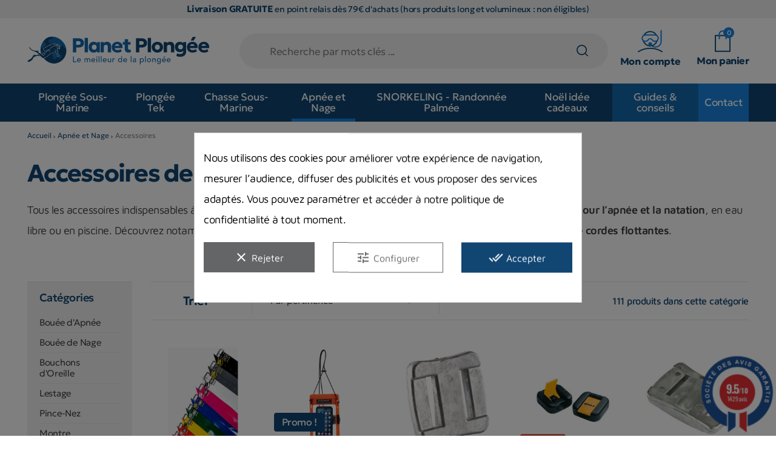

--- FILE ---
content_type: text/html; charset=utf-8
request_url: https://www.planet-plongee.fr/332-accessoires
body_size: 29631
content:
<!doctype html>
<html lang="fr">

  <head>
    
       
  <meta charset="utf-8">


  <meta http-equiv="x-ua-compatible" content="ie=edge">



  <title>Accessoires de natation et d&#039;apnée - Ceinture marseillaise, pince-nez, corde flottante</title>
  
    
  
  <meta name="description" content="Découvrez tous les accessoires de natation et les accessoires pour pratiquer l&#039;apnée que nous vous proposons sur Planet Plongée, les accessoires des plus grandes marques et au meilleur prix ! Livraison rapide !">          <link rel="canonical" href="https://www.planet-plongee.fr/332-accessoires">
    
      
  
  
    <meta name='cookiesplus-added' content='true'><script data-keepinline='true' data-cfasync='false'>let cookiesplusCookieValue=null;if(window.cookiesplus_debug){debugger;}
for(let cookie of document.cookie.split(';')){let[cookieName,value]=cookie.trim().split('=');if(cookieName==='cookiesplus'){cookiesplusCookieValue=decodeURIComponent(value);break;}}
if(cookiesplusCookieValue===null){console.log('%ccookiesplus cookie doesn\'t exist','background: red; color: white');throw new Error('cookiesplus cookie not found');}
try{cookiesplusCookieValue=JSON.parse(cookiesplusCookieValue);}catch(e){console.error('Failed to parse cookiesplus cookie value',e);throw new Error('Invalid cookiesplus cookie value');}
const defaultConsents={'ad_storage':false,'ad_user_data':false,'ad_personalization':false,'analytics_storage':false,'functionality_storage':false,'personalization_storage':false,'security_storage':false,};Object.keys(defaultConsents).forEach(function(key){window[key]=false;});if(cookiesplusCookieValue&&cookiesplusCookieValue.consents){const cookiesplusConsents=Object.keys(cookiesplusCookieValue.consents).filter(v=>v.startsWith('cookiesplus-finality'));cookiesplusConsents.forEach(function(key){const consent_type=cookiesplusCookieValue.consent_mode?.[key]?.consent_type;if(typeof cookiesplusCookieValue.consents!=='undefined'&&typeof cookiesplusCookieValue.consents[key]!=='undefined'&&cookiesplusCookieValue.consents[key]==='on'&&consent_type){Object.entries(consent_type).forEach(([innerKey,value])=>{if(value){window[innerKey]=true;}});}});}
window.dataLayer=window.dataLayer||[];function gtag(){dataLayer.push(arguments);}
gtag('consent','default',{'ad_storage':'denied','ad_user_data':'denied','ad_personalization':'denied','analytics_storage':'denied','functionality_storage':'denied','personalization_storage':'denied','security_storage':'denied','wait_for_update':500});gtag('consent','update',{'ad_storage':window.ad_storage?'granted':'denied','ad_user_data':window.ad_user_data?'granted':'denied','ad_personalization':window.ad_personalization?'granted':'denied','analytics_storage':window.analytics_storage?'granted':'denied','functionality_storage':window.functionality_storage?'granted':'denied','personalization_storage':window.personalization_storage?'granted':'denied','security_storage':window.security_storage?'granted':'denied',});if(cookiesplusCookieValue.consent_mode){if(cookiesplusCookieValue.consent_mode['url_passthrough']!==undefined){gtag('set','url_passthrough',cookiesplusCookieValue.consent_mode['url_passthrough']);}
if(cookiesplusCookieValue.consent_mode['ads_data_redaction']!==undefined){gtag('set','ads_data_redaction',cookiesplusCookieValue.consent_mode['ads_data_redaction']);}}</script><script type="application/ld+json">
  {
    "@context": "https://schema.org",
    "@type": "Organization",
    "name" : "Planet Plongée",
    "url" : "https://www.planet-plongee.fr/"
      }
</script>

<script type="application/ld+json">
  {
    "@context": "https://schema.org",
    "@type": "WebPage",
    "isPartOf": {
      "@type": "WebSite",
      "url":  "https://www.planet-plongee.fr/",
      "name": "Planet Plongée"
    },
    "name": "Accessoires de natation et d&#039;apnée - Ceinture marseillaise, pince-nez, corde flottante",
    "url":  "https://www.planet-plongee.fr/332-accessoires"
  }
</script>


  <script type="application/ld+json">
    {
      "@context": "https://schema.org",
      "@type": "BreadcrumbList",
      "itemListElement": [
                  {
            "@type": "ListItem",
            "position": 1,
            "name": "Accueil",
            "item": "https://www.planet-plongee.fr/"
          },                  {
            "@type": "ListItem",
            "position": 2,
            "name": "Apnée et Nage",
            "item": "https://www.planet-plongee.fr/202-apnee-et-nage"
          },                  {
            "@type": "ListItem",
            "position": 3,
            "name": "Accessoires",
            "item": "https://www.planet-plongee.fr/332-accessoires"
          }              ]
    }
  </script>
  
  
  
  
  
    
                
                                                <link rel="next" href="https://www.planet-plongee.fr/332-accessoires?page=2">      

  
    <meta property="og:title" content="Accessoires de natation et d&#039;apnée - Ceinture marseillaise, pince-nez, corde flottante" />
    <meta property="og:description" content="Découvrez tous les accessoires de natation et les accessoires pour pratiquer l&#039;apnée que nous vous proposons sur Planet Plongée, les accessoires des plus grandes marques et au meilleur prix ! Livraison rapide !" />
    <meta property="og:url" content="https://www.planet-plongee.fr/332-accessoires" />
    <meta property="og:site_name" content="Planet Plongée" />
    <meta property="og:type" content="website" />    



  <meta name="viewport" content="width=device-width, initial-scale=1">



  <link rel="icon" type="image/vnd.microsoft.icon" href="https://www.planet-plongee.fr/img/favicon.ico?1747377782">
  <link rel="shortcut icon" type="image/x-icon" href="https://www.planet-plongee.fr/img/favicon.ico?1747377782">


<link rel="preload" href="/themes/planetplongee/assets/css/oY1l8evIr7j9P3TN9YwNAdyjzUyDKkKdAGOJh1UlCDUIhAIdhCZOn1fLsig7jfvCCPHZckUWE1lE.woff2" as="font" type="font/woff2" crossorigin="anonymous">
<link rel="preload" href="/themes/planetplongee/assets/css/oY1l8evIr7j9P3TN9YwNAdyjzUyDKkKdAGOJh1UlCDUIhAIdhCZOn1fLsig7jfvCCPHZckUWEFlEP2A.woff2" as="font" type="font/woff2" crossorigin="anonymous">
<link rel="preload" href="/themes/planetplongee/assets/css/oY1l8evIr7j9P3TN9YwNAdyjzUyDKkKdAGOJh1UlCDUIhAIdhCZOn1fLsig7jfvCCPHZckUWF1lEP2A.woff2" as="font" type="font/woff2" crossorigin="anonymous">
<link rel="preload" href="/themes/planetplongee/assets/css/oY1l8evIr7j9P3TN9YwNAdyjzUyDKkKdAGOJh1UlCDUIhAIdhCZOn1fLsig7jfvCCPHZckUWHFlEP2A.woff2" as="font" type="font/woff2" crossorigin="anonymous">
<link rel="preload" href="/themes/planetplongee/assets/css/oY1l8evIr7j9P3TN9YwNAdyjzUyDKkKdAGOJh1UlCDUIhAIdhCZOn1fLsig7jfvCCPHZckUWHllEP2A.woff2" as="font" type="font/woff2" crossorigin="anonymous">
<link rel="preload" href="/themes/planetplongee/assets/css/oY1l8evIr7j9P3TN9YwNAdyjzUyDKkKdAGOJh1UlCDUIhAIdhCZOn1fLsig7jfvCCPHZckUWHVlEP2A.woff2" as="font" type="font/woff2" crossorigin="anonymous">

<link rel="preload" href="/themes/planetplongee/assets/css/7Au9p_AqnyWWAxW2Wk3Gw2QIAFg.woff2" as="font" type="font/woff2" crossorigin="anonymous">
<link rel="preload" href="/themes/planetplongee/assets/css/7Au9p_AqnyWWAxW2Wk3GwmQIAFg.woff2" as="font" type="font/woff2" crossorigin="anonymous">
<link rel="preload" href="/themes/planetplongee/assets/css/7Au9p_AqnyWWAxW2Wk3GzWQI.woff2" as="font" type="font/woff2" crossorigin="anonymous">
<link rel="preload" href="/themes/planetplongee/assets/css/JTUHjIg1_i6t8kCHKm4532VJOt5-QNFgpCtr6Hw0aXpsog.woff2" as="font" type="font/woff2" crossorigin="anonymous">
<link rel="preload" href="/themes/planetplongee/assets/css/JTUHjIg1_i6t8kCHKm4532VJOt5-QNFgpCtr6Hw2aXpsog.woff2" as="font" type="font/woff2" crossorigin="anonymous">
<link rel="preload" href="/themes/planetplongee/assets/css/JTUHjIg1_i6t8kCHKm4532VJOt5-QNFgpCtr6Hw3aXpsog.woff2" as="font" type="font/woff2" crossorigin="anonymous">
<link rel="preload" href="/themes/planetplongee/assets/css/JTUHjIg1_i6t8kCHKm4532VJOt5-QNFgpCtr6Hw5aXo.woff2" as="font" type="font/woff2" crossorigin="anonymous">
<link rel="preload" href="/themes/planetplongee/assets/css/JTUHjIg1_i6t8kCHKm4532VJOt5-QNFgpCtr6Hw9aXpsog.woff2" as="font" type="font/woff2" crossorigin="anonymous">


  

<link rel="preload" href="https://www.planet-plongee.fr/themes/planetplongee/assets/css/fonts.css" as="style" onload="this.onload=null;this.rel='stylesheet'">
<noscript>
  <link rel="stylesheet" href="https://www.planet-plongee.fr/themes/planetplongee/assets/css/fonts.css">
</noscript>



  	

  <script type="text/javascript">
        var C_P_CMS_PAGE = 0;
        var C_P_CONSENT_DOWNLOAD = "https:\/\/www.planet-plongee.fr\/module\/cookiesplus\/front";
        var C_P_COOKIE_CONFIG = {"1":{"cookies":[{"name":"cookiesplus"},{"name":"PHP_SESSID"},{"name":"PrestaShop-#"}]},"2":{"consent_type":{"ad_storage":"true","ad_user_data":"true","ad_personalization":"true"},"firingEvent":""},"3":{"cookies":[{"name":"collect"},{"name":"r\/collect"},{"name":"_ga"},{"name":"_gat"},{"name":"_ga_#"},{"name":"_gd#"},{"name":"_gid"}]},"4":{"cookies":[{"name":"ads\/ga-audiences"}],"consent_type":{"functionality_storage":"true","personalization_storage":"true","security_storage":"true"},"firingEvent":""}};
        var C_P_COOKIE_VALUE = "{}";
        var C_P_DATE = "2026-01-21 06:25:13";
        var C_P_DISPLAY_AGAIN = 0;
        var C_P_DOMAIN = ".planet-plongee.fr";
        var C_P_EXPIRY = 365;
        var C_P_FINALITIES_COUNT = 4;
        var C_P_NOT_AVAILABLE_OUTSIDE_EU = 1;
        var C_P_OVERLAY = "1";
        var C_P_OVERLAY_OPACITY = "0.5";
        var C_P_REFRESH = 0;
        var Chronopost = {"ajax_endpoint":"https:\/\/www.planet-plongee.fr\/module\/chronopost\/ajax?ajax=1"};
        var PS_COOKIE_SAMESITE = "Lax";
        var PS_COOKIE_SECURE = 1;
        var blockwishlistController = "https:\/\/www.planet-plongee.fr\/module\/blockwishlist\/action";
        var prestashop = {"cart":{"products":[],"totals":{"total":{"type":"total","label":"Total","amount":0,"value":"0,00\u00a0\u20ac"},"total_including_tax":{"type":"total","label":"Total TTC","amount":0,"value":"0,00\u00a0\u20ac"},"total_excluding_tax":{"type":"total","label":"Total HT :","amount":0,"value":"0,00\u00a0\u20ac"}},"subtotals":{"products":{"type":"products","label":"Sous-total","amount":0,"value":"0,00\u00a0\u20ac"},"discounts":null,"shipping":{"type":"shipping","label":"Livraison","amount":0,"value":""},"tax":null},"products_count":0,"summary_string":"0 articles","vouchers":{"allowed":1,"added":[]},"discounts":[],"minimalPurchase":0,"minimalPurchaseRequired":""},"currency":{"id":1,"name":"Euro","iso_code":"EUR","iso_code_num":"978","sign":"\u20ac"},"customer":{"lastname":null,"firstname":null,"email":null,"birthday":null,"newsletter":null,"newsletter_date_add":null,"optin":null,"website":null,"company":null,"siret":null,"ape":null,"is_logged":false,"gender":{"type":null,"name":null},"addresses":[]},"country":{"id_zone":"6","id_currency":"0","call_prefix":"33","iso_code":"FR","active":"1","contains_states":"0","need_identification_number":"0","need_zip_code":"1","zip_code_format":"NNNNN","display_tax_label":"1","name":"France","id":8},"language":{"name":"Fran\u00e7ais (French)","iso_code":"fr","locale":"fr-FR","language_code":"fr","active":"1","is_rtl":"0","date_format_lite":"d\/m\/Y","date_format_full":"d\/m\/Y H:i:s","id":1},"page":{"title":"","canonical":"https:\/\/www.planet-plongee.fr\/332-accessoires","meta":{"title":"Accessoires de natation et d'apn\u00e9e - Ceinture marseillaise, pince-nez, corde flottante","description":"D\u00e9couvrez tous les accessoires de natation et les accessoires pour pratiquer l'apn\u00e9e que nous vous proposons sur Planet Plong\u00e9e, les accessoires des plus grandes marques et au meilleur prix ! Livraison rapide !","keywords":"","robots":"index"},"page_name":"category","body_classes":{"lang-fr":true,"lang-rtl":false,"country-FR":true,"currency-EUR":true,"layout-left-column":true,"page-category":true,"tax-display-enabled":true,"page-customer-account":false,"category-id-332":true,"category-Accessoires":true,"category-id-parent-202":true,"category-depth-level-3":true},"admin_notifications":[],"password-policy":{"feedbacks":{"0":"Tr\u00e8s faible","1":"Faible","2":"Moyenne","3":"Fort","4":"Tr\u00e8s fort","Straight rows of keys are easy to guess":"Les suites de touches sur le clavier sont faciles \u00e0 deviner","Short keyboard patterns are easy to guess":"Les mod\u00e8les courts sur le clavier sont faciles \u00e0 deviner.","Use a longer keyboard pattern with more turns":"Utilisez une combinaison de touches plus longue et plus complexe.","Repeats like \"aaa\" are easy to guess":"Les r\u00e9p\u00e9titions (ex. : \"aaa\") sont faciles \u00e0 deviner.","Repeats like \"abcabcabc\" are only slightly harder to guess than \"abc\"":"Les r\u00e9p\u00e9titions (ex. : \"abcabcabc\") sont seulement un peu plus difficiles \u00e0 deviner que \"abc\".","Sequences like abc or 6543 are easy to guess":"Les s\u00e9quences (ex. : abc ou 6543) sont faciles \u00e0 deviner.","Recent years are easy to guess":"Les ann\u00e9es r\u00e9centes sont faciles \u00e0 deviner.","Dates are often easy to guess":"Les dates sont souvent faciles \u00e0 deviner.","This is a top-10 common password":"Ce mot de passe figure parmi les 10 mots de passe les plus courants.","This is a top-100 common password":"Ce mot de passe figure parmi les 100 mots de passe les plus courants.","This is a very common password":"Ceci est un mot de passe tr\u00e8s courant.","This is similar to a commonly used password":"Ce mot de passe est similaire \u00e0 un mot de passe couramment utilis\u00e9.","A word by itself is easy to guess":"Un mot seul est facile \u00e0 deviner.","Names and surnames by themselves are easy to guess":"Les noms et les surnoms seuls sont faciles \u00e0 deviner.","Common names and surnames are easy to guess":"Les noms et les pr\u00e9noms courants sont faciles \u00e0 deviner.","Use a few words, avoid common phrases":"Utilisez quelques mots, \u00e9vitez les phrases courantes.","No need for symbols, digits, or uppercase letters":"Pas besoin de symboles, de chiffres ou de majuscules.","Avoid repeated words and characters":"\u00c9viter de r\u00e9p\u00e9ter les mots et les caract\u00e8res.","Avoid sequences":"\u00c9viter les s\u00e9quences.","Avoid recent years":"\u00c9vitez les ann\u00e9es r\u00e9centes.","Avoid years that are associated with you":"\u00c9vitez les ann\u00e9es qui vous sont associ\u00e9es.","Avoid dates and years that are associated with you":"\u00c9vitez les dates et les ann\u00e9es qui vous sont associ\u00e9es.","Capitalization doesn't help very much":"Les majuscules ne sont pas tr\u00e8s utiles.","All-uppercase is almost as easy to guess as all-lowercase":"Un mot de passe tout en majuscules est presque aussi facile \u00e0 deviner qu'un mot de passe tout en minuscules.","Reversed words aren't much harder to guess":"Les mots invers\u00e9s ne sont pas beaucoup plus difficiles \u00e0 deviner.","Predictable substitutions like '@' instead of 'a' don't help very much":"Les substitutions pr\u00e9visibles comme '\"@\" au lieu de \"a\" n'aident pas beaucoup.","Add another word or two. Uncommon words are better.":"Ajoutez un autre mot ou deux. Pr\u00e9f\u00e9rez les mots peu courants."}}},"shop":{"name":"Planet Plong\u00e9e","logo":"https:\/\/www.planet-plongee.fr\/img\/logo-1740490639.svg","stores_icon":"https:\/\/www.planet-plongee.fr\/img\/logo_stores.png","favicon":"https:\/\/www.planet-plongee.fr\/img\/favicon.ico"},"core_js_public_path":"\/themes\/","urls":{"base_url":"https:\/\/www.planet-plongee.fr\/","current_url":"https:\/\/www.planet-plongee.fr\/332-accessoires","shop_domain_url":"https:\/\/www.planet-plongee.fr","img_ps_url":"https:\/\/www.planet-plongee.fr\/img\/","img_cat_url":"https:\/\/www.planet-plongee.fr\/img\/c\/","img_lang_url":"https:\/\/www.planet-plongee.fr\/img\/l\/","img_prod_url":"https:\/\/www.planet-plongee.fr\/img\/p\/","img_manu_url":"https:\/\/www.planet-plongee.fr\/img\/m\/","img_sup_url":"https:\/\/www.planet-plongee.fr\/img\/su\/","img_ship_url":"https:\/\/www.planet-plongee.fr\/img\/s\/","img_store_url":"https:\/\/www.planet-plongee.fr\/img\/st\/","img_col_url":"https:\/\/www.planet-plongee.fr\/img\/co\/","img_url":"https:\/\/www.planet-plongee.fr\/themes\/planetplongee\/assets\/img\/","css_url":"https:\/\/www.planet-plongee.fr\/themes\/planetplongee\/assets\/css\/","js_url":"https:\/\/www.planet-plongee.fr\/themes\/planetplongee\/assets\/js\/","pic_url":"https:\/\/www.planet-plongee.fr\/upload\/","theme_assets":"https:\/\/www.planet-plongee.fr\/themes\/planetplongee\/assets\/","theme_dir":"https:\/\/www.planet-plongee.fr\/themes\/planetplongee\/","pages":{"address":"https:\/\/www.planet-plongee.fr\/adresse","addresses":"https:\/\/www.planet-plongee.fr\/adresses","authentication":"https:\/\/www.planet-plongee.fr\/connexion","manufacturer":"https:\/\/www.planet-plongee.fr\/marques","cart":"https:\/\/www.planet-plongee.fr\/panier","category":"https:\/\/www.planet-plongee.fr\/index.php?controller=category","cms":"https:\/\/www.planet-plongee.fr\/index.php?controller=cms","contact":"https:\/\/www.planet-plongee.fr\/contactez-nous","discount":"https:\/\/www.planet-plongee.fr\/reduction","guest_tracking":"https:\/\/www.planet-plongee.fr\/suivi-commande-invite","history":"https:\/\/www.planet-plongee.fr\/historique-commandes","identity":"https:\/\/www.planet-plongee.fr\/identite","index":"https:\/\/www.planet-plongee.fr\/","my_account":"https:\/\/www.planet-plongee.fr\/mon-compte","order_confirmation":"https:\/\/www.planet-plongee.fr\/confirmation-commande","order_detail":"https:\/\/www.planet-plongee.fr\/index.php?controller=order-detail","order_follow":"https:\/\/www.planet-plongee.fr\/suivi-commande","order":"https:\/\/www.planet-plongee.fr\/commande","order_return":"https:\/\/www.planet-plongee.fr\/index.php?controller=order-return","order_slip":"https:\/\/www.planet-plongee.fr\/avoirs","pagenotfound":"https:\/\/www.planet-plongee.fr\/page-introuvable","password":"https:\/\/www.planet-plongee.fr\/recuperation-mot-de-passe","pdf_invoice":"https:\/\/www.planet-plongee.fr\/index.php?controller=pdf-invoice","pdf_order_return":"https:\/\/www.planet-plongee.fr\/index.php?controller=pdf-order-return","pdf_order_slip":"https:\/\/www.planet-plongee.fr\/index.php?controller=pdf-order-slip","prices_drop":"https:\/\/www.planet-plongee.fr\/promotions","product":"https:\/\/www.planet-plongee.fr\/index.php?controller=product","registration":"https:\/\/www.planet-plongee.fr\/inscription","search":"https:\/\/www.planet-plongee.fr\/recherche","sitemap":"https:\/\/www.planet-plongee.fr\/plan-site","stores":"https:\/\/www.planet-plongee.fr\/magasins","supplier":"https:\/\/www.planet-plongee.fr\/fournisseurs","new_products":"https:\/\/www.planet-plongee.fr\/nouveaux-produits","brands":"https:\/\/www.planet-plongee.fr\/marques","register":"https:\/\/www.planet-plongee.fr\/inscription","order_login":"https:\/\/www.planet-plongee.fr\/commande?login=1"},"alternative_langs":[],"actions":{"logout":"https:\/\/www.planet-plongee.fr\/?mylogout="},"no_picture_image":{"bySize":{"cart_default":{"url":"https:\/\/www.planet-plongee.fr\/img\/p\/fr-default-cart_default.jpg","width":70,"height":70},"small_default":{"url":"https:\/\/www.planet-plongee.fr\/img\/p\/fr-default-small_default.jpg","width":107,"height":107},"cart_default_2x":{"url":"https:\/\/www.planet-plongee.fr\/img\/p\/fr-default-cart_default_2x.jpg","width":140,"height":140},"small_default_2x":{"url":"https:\/\/www.planet-plongee.fr\/img\/p\/fr-default-small_default_2x.jpg","width":214,"height":214},"home_default":{"url":"https:\/\/www.planet-plongee.fr\/img\/p\/fr-default-home_default.jpg","width":248,"height":248},"home_default_2x":{"url":"https:\/\/www.planet-plongee.fr\/img\/p\/fr-default-home_default_2x.jpg","width":496,"height":496},"medium_default":{"url":"https:\/\/www.planet-plongee.fr\/img\/p\/fr-default-medium_default.jpg","width":665,"height":665},"large_default":{"url":"https:\/\/www.planet-plongee.fr\/img\/p\/fr-default-large_default.jpg","width":800,"height":800},"medium_default_2x":{"url":"https:\/\/www.planet-plongee.fr\/img\/p\/fr-default-medium_default_2x.jpg","width":1330,"height":1330},"large_default_2x":{"url":"https:\/\/www.planet-plongee.fr\/img\/p\/fr-default-large_default_2x.jpg","width":1600,"height":1600}},"small":{"url":"https:\/\/www.planet-plongee.fr\/img\/p\/fr-default-cart_default.jpg","width":70,"height":70},"medium":{"url":"https:\/\/www.planet-plongee.fr\/img\/p\/fr-default-home_default_2x.jpg","width":496,"height":496},"large":{"url":"https:\/\/www.planet-plongee.fr\/img\/p\/fr-default-large_default_2x.jpg","width":1600,"height":1600},"legend":""}},"configuration":{"display_taxes_label":true,"display_prices_tax_incl":true,"is_catalog":false,"show_prices":true,"opt_in":{"partner":true},"quantity_discount":{"type":"discount","label":"Remise sur prix unitaire"},"voucher_enabled":1,"return_enabled":0},"field_required":[],"breadcrumb":{"links":[{"title":"Accueil","url":"https:\/\/www.planet-plongee.fr\/"},{"title":"Apn\u00e9e et Nage","url":"https:\/\/www.planet-plongee.fr\/202-apnee-et-nage"},{"title":"Accessoires","url":"https:\/\/www.planet-plongee.fr\/332-accessoires"}],"count":3},"link":{"protocol_link":"https:\/\/","protocol_content":"https:\/\/"},"time":1768973113,"static_token":"31b7f4375fb748ecec4f904d1240de4f","token":"177240e38b99a1083ead7b2d86dc8ab8","debug":false};
        var productsAlreadyTagged = [];
        var psemailsubscription_subscription = "https:\/\/www.planet-plongee.fr\/module\/ps_emailsubscription\/subscription";
        var removeFromWishlistUrl = "https:\/\/www.planet-plongee.fr\/module\/blockwishlist\/action?action=deleteProductFromWishlist";
        var wishlistAddProductToCartUrl = "https:\/\/www.planet-plongee.fr\/module\/blockwishlist\/action?action=addProductToCart";
        var wishlistUrl = "https:\/\/www.planet-plongee.fr\/module\/blockwishlist\/view";
      </script>
		<link rel="stylesheet" href="https://www.planet-plongee.fr/themes/planetplongee/assets/cache/theme-a8e9ec244.css" media="all">
	
	


        <link rel="preload" href="/modules/creativeelements/views/lib/ceicons/fonts/ceicons.woff2?8goggd" as="font" type="font/woff2" crossorigin>
        


  <script>var tdmucaptcha = 'WmJHNzg2aTk2eXRKNzRxYU5uT0ZKeXI1SzR4aXAwcjg1S3ZvTEgzem41cmt0NTBWZW1WQjJrTDI0c0trVHZUT2lMRE9kaFZoSzhzSERnZzhRZG84dlN6ekZJbnZEb2VXemp6Z1FwTGpaN3FPRW9FVDQzSE9vQ0ZwM2hiMUtvOWc=';</script> 
<script type="text/javascript">
    var agSiteId="10335";
</script>
<script src="https://www.societe-des-avis-garantis.fr/wp-content/plugins/ag-core/widgets/JsWidget.js" type="text/javascript"></script>

<style>
        #categoryStarsMain {
margin-bottom: 5px !important;
margin-top: -10px !important;
}
    </style><!-- ProductVideo vars -->
<script type="text/javascript">
        var pv_default = 0;
        var pv_default_once = 0;
        var pv_pos = -1;
        var pv_pos_custom = 1;
        var pv_limit = 0;
        var pv_img_repeat = 1;
        var pv_force_thumb_size = 0;
        var pv_side_position = 0;
        var pv_side_insertion = 3;
        var pv_listings_desk = 0;
        var pv_force_close = 0;
        var pv_list_btn_place = 0;
        var pv_list_btn_place_method = 0;
        var pv_listings_button_controls = 0;
        var pv_list_image_autoplay = 0;
        var pv_list_button_autoplay = 0;
        var pv_list_image_muted = 1;
        var pv_list_image_loop = 1;
        var pv_list_image_click = 1;
        var pv_list_image_controls = 0;
        var pv_force_controls = 0;
        var pv_yt_auto = 0;
        var pv_yt_rel = 0;
        var pv_yt_cont = 1;
        var pv_yt_loop = 1;
        var pv_yt_priv = 1;
        var pv_yt_mute = 0;
        var pv_vim_autoplay = 1;
        var pv_vim_title = 1;
        var pv_vim_controls = 1;
        var pv_vim_badge = 1;
        var pv_vim_byline = 1;
        var pv_vim_loop = 1;
        var pv_vim_portrait = 1;
        var pv_vim_background = 0;
        var pv_vim_muted = 1;
        var pv_vid_autoplay = 1;
        var pv_vid_controls = 1;
        var pv_vid_muted = 0;
        var pv_vid_loop = 1;
        var pv_load_delay = 0;
        var pv_thumb_dir = 0;
        var pv_image_zindex = 1;
        var pv_custom_slider_sync = 0;
        var pv_slider_refresh = 0;
        var pv_videoholder_screen = 0;
        var pv_videoholder_screen_play_icon = 1;
        var pv_videoholder_screen_pause_icon = 1;
        var pv_videoholder_screen_keep_icon = 1;
        var pv_fancy_link = 1;
        var pv_deep_select = 0;
        var pv_disable_autosize = 0;
        var pv_disable_img_hide = 0;
        var pv_disable_replace = 0;
        var pv_hide_image_container = 0;
        var pv_thumb_add_width = 0;
        var pv_thumb_disable = 0;
        var pv_no_padding = 0;
        var pv_click_to_activate = 1;
            var pv_custom_placement = '';
        var pv_list_selector = '.products article';
        var pv_list_video_holder = '.thumbnail-container';
        var pv_list_cust_filter = '0';
        var pv_listings_btn_adv = '';
        var pv_list_image_bg = '#FFFFFF';
        var pv_vim_color = '#00adef';
        var pv_video_holder = '.product-cover:eq(0)';
        var pv_image_holder = '.product-cover:eq(0) img:eq(0)';
        var pv_thumb_selector = '.product-images:eq(0)';
        var pv_custom_img_slider = '0';
        var pv_slider_thumb_sel = '';
        var pv_slider_img_sel = '';
        var pv_clt = 'li';
        var pv_hide_display = '';
        var pv_thumb_change_delay = '0';
        var pv_click_behaviour_type = 'mousedown';
        var pv_video_player = 'https://www.planet-plongee.fr/modules/productvideo/player.php';
        var pv_burl = '/';
            var pv_slider_img_pre = '';         var pv_slider_img_post = '';         var pv_thumb_before = '';         var pv_thumb_after = '';          
    var pv_video_list = false;
        var pv_providers = {"youtube":[],"youtu.be":[],"youtube-nocookie":[],"vimeo":[],"youtube.com":{"id_provider":"1","name":"youtube","domain":"youtube.com","type":"2"},"vimeo.com":{"id_provider":"2","name":"vimeo","domain":"vimeo.com","type":"2"}}; 
    </script>
<!-- Video Microdata Start -->
<script type="application/ld+json">
    [] </script>
<!-- Video Microdata End -->
<script>
var module_path_2p = "/modules/dmu2panalytics/";
var token_js = "f42688cbed01a27f3190921096ab684f";
var token_2p = "2ad213082780771422a432e3ce0e57d7";
var client_2p = "169706339215ca";
</script>
<script src="/modules/dmu2panalytics/views/js/js-error.js"></script>
<style>div#cookiesplus-modal,#cookiesplus-modal>div,#cookiesplus-modal p{background-color:#fff !important}#cookiesplus-modal>div,#cookiesplus-modal p{color:#000 !important}#cookiesplus-modal button.cookiesplus-accept,#cookiesplus-modal button.cookiesplus-accept-encourage{background-color:#114673}#cookiesplus-modal button.cookiesplus-accept,#cookiesplus-modal button.cookiesplus-accept-encourage{border:1px solid #114673}#cookiesplus-modal button.cookiesplus-accept,#cookiesplus-modal button.cookiesplus-accept-encourage{color:#fff}#cookiesplus-modal button.cookiesplus-accept,#cookiesplus-modal button.cookiesplus-accept-encourage{font-size:16px}#cookiesplus-modal button.cookiesplus-more-information{background-color:#fff}#cookiesplus-modal button.cookiesplus-more-information{border:1px solid #646567}#cookiesplus-modal button.cookiesplus-more-information{color:#646567}#cookiesplus-modal button.cookiesplus-more-information{font-size:16px}#cookiesplus-modal button.cookiesplus-reject,#cookiesplus-modal button.cookiesplus-reject-encourage{background-color:#646567}#cookiesplus-modal button.cookiesplus-reject,#cookiesplus-modal button.cookiesplus-reject-encourage{border:1px solid #646567}#cookiesplus-modal button.cookiesplus-reject,#cookiesplus-modal button.cookiesplus-reject-encourage{color:#fff}#cookiesplus-modal button.cookiesplus-reject,#cookiesplus-modal button.cookiesplus-reject-encourage{font-size:16px}#cookiesplus-modal button.cookiesplus-save:not([disabled]){background-color:#114673}#cookiesplus-modal button.cookiesplus-save:not([disabled]){border:1px solid #114673}#cookiesplus-modal button.cookiesplus-save:not([disabled]){color:#fff}#cookiesplus-modal button.cookiesplus-save{font-size:16px}#cookiesplus-tab{bottom:0;left:0;background-color:#114673;color:#fff}</style>  <!-- START OF DOOFINDER ADD TO CART SCRIPT -->
  <script>
    document.addEventListener('doofinder.cart.add', function(event) {

      const checkIfCartItemHasVariation = (cartObject) => {
        return (cartObject.item_id === cartObject.grouping_id) ? false : true;
      }

      /**
      * Returns only ID from string
      */
      const sanitizeVariationID = (variationID) => {
        return variationID.replace(/\D/g, "")
      }

      doofinderManageCart({
        cartURL          : "https://www.planet-plongee.fr/panier",  //required for prestashop 1.7, in previous versions it will be empty.
        cartToken        : "31b7f4375fb748ecec4f904d1240de4f",
        productID        : checkIfCartItemHasVariation(event.detail) ? event.detail.grouping_id : event.detail.item_id,
        customizationID  : checkIfCartItemHasVariation(event.detail) ? sanitizeVariationID(event.detail.item_id) : 0,   // If there are no combinations, the value will be 0
        quantity         : event.detail.amount,
        statusPromise    : event.detail.statusPromise,
        itemLink         : event.detail.link,
        group_id         : event.detail.group_id
      });
    });
  </script>
  <!-- END OF DOOFINDER ADD TO CART SCRIPT -->

  <!-- START OF DOOFINDER UNIQUE SCRIPT -->
  <script data-keepinline>
    
    (function(w, k) {w[k] = window[k] || function () { (window[k].q = window[k].q || []).push(arguments) }})(window, "doofinderApp")
    

    // Custom personalization:
    doofinderApp("config", "language", "fr");
    doofinderApp("config", "currency", "EUR");
  </script>
  <script src="https://eu1-config.doofinder.com/2.x/fe08678c-92e1-4c1a-8a0d-7b9a97ea5583.js" async></script>
  <!-- END OF DOOFINDER UNIQUE SCRIPT -->

  <!-- START INTEGRATION WITH KLAVIYO -->
  <script>
    window.addEventListener('load', async (event) => {
      if ('undefined' !== typeof klaviyo && 'undefined' !== typeof klCustomer && false === await klaviyo.isIdentified() && klCustomer && "" !== klCustomer.email) {
        const companyId = await klaviyo.account();
        let userId = window.localStorage.getItem('df-random-userid');
        userId = JSON.parse(userId);
        
        klaviyo.identify({
            "email": klCustomer.email
        });

        try {
          const response = await fetch('https://a.klaviyo.com/client/profiles?company_id=' + companyId, {
            method: 'POST',
            headers: {
              accept: 'application/vnd.api+json',
              revision: '2025-01-15',
              'content-type': 'application/vnd.api+json'
            },
            body: JSON.stringify({
              data: {
                type: "profile",
                attributes: {
                  email: klCustomer.email,
                  external_id: userId
                }
              }
            })
          });

          if (!response.ok) {
            console.error('Failed to send data to Klaviyo:', await response.text());
          }
        } catch (error) {
          console.error('Failed to send data to Klaviyo:', error);
        }
      }
    });
  </script>
  <!-- END INTEGRATION WITH KLAVIYO -->
<script async src="https://www.googletagmanager.com/gtag/js?id=G-D83H60VFTE"></script>
<script>
	
	window.dataLayer = window.dataLayer || [];
	function gtag(){dataLayer.push(arguments);}
	gtag('js', new Date());
	
	gtag('config', 'G-D83H60VFTE', {
		'anonymize_ip': true,
		'cookie_expires': 31536000	});
	
	</script>



    
  </head>

  <body id="category" class="lang-fr country-fr currency-eur layout-left-column page-category tax-display-enabled category-id-332 category-accessoires category-id-parent-202 category-depth-level-3 ce-kit-1 elementor-page elementor-page-332040101 full-width">
    
      
    

    <main>
      
              

      <header id="header" class="header-sticky">
        
                       
   <div class="header-banner">
     <div class="customtext header-banner-text">
        <div class="container d-flex header-banner-text_container">
                        <div class="text d-flex flex-column justify-content-center align-items-start header-banner-text_text">
                                    <div class="content header-banner-text_content"><p><strong>Livraison GRATUITE</strong> en point relais dès 79€ d'achats (hors produits long et volumineux : non éligibles)</p></div>                    </div>
    </div>    
</div>
   </div>
 
 
 
   <nav class="header-nav">
     <div class="container">
       <div class="row">
         <div class="d-none d-lg-flex w-100">
           <div class="col-lg-5 col-12">
             
           </div>
           <div class="col-lg-7 right-nav">
               
           </div>
         </div>
         <div class="d-lg-none text-center mobile w-100">
           <div id="menu-icon">
             <i class="material-icons d-inline">&#xE5D2;</i>
           </div>
           <div id="_mobile_cart"></div>
           <div id="_mobile_user_info"></div>
           <div class="top-logo" id="_mobile_logo"></div>
           <div class="clearfix"></div>
         </div>
       </div>
     </div>
   </nav>
 
 
 
   <div class="header-top">
     <div class="container header-top-container">
        <div class="row align-items-center">
                  <div class="col-lg-3 text-left d-none d-lg-block" id="_desktop_logo">
            <a href="https://www.planet-plongee.fr/">
                                              <picture>
                    <source media="(min-width:2560px)" srcset="https://www.planet-plongee.fr/themes/planetplongee/assets/img/logo.svg" alt="Planet Plongée" width="600" height="94" />
                    <img class="logo" src="https://www.planet-plongee.fr/themes/planetplongee/assets/img/logo.svg" alt="Planet Plongée" width="300" height="47">
                </picture>
                          </a>
         </div>
         <div class="col-lg-9 d-none d-lg-block header-display-top">
             <div class="container">
                 <div class="row justify-content-end align-items-center">    
      
      <div id="_desktop_search_widget">
       <div id="search_widget" class="search-widget" data-search-controller-url="//www.planet-plongee.fr/recherche">
           <form method="get" action="//www.planet-plongee.fr/recherche" id="form_search">
               <input type="hidden" name="controller" value="search">
               <input type="text" name="s" value="" placeholder="Recherche par mots clés ..." aria-label="Rechercher">
               <button type="submit">
                    <picture>
                        <source media="(min-width:2560px)" srcset="https://www.planet-plongee.fr/themes/planetplongee/assets/img/search.svg" width="38" height="38"/>
                        <img src="https://www.planet-plongee.fr/themes/planetplongee/assets/img/search.svg" class="d-block" height="19" width="19" alt="Recherche par mot-clé ..." />
                    </picture>
                    <picture>
                        <source media="(min-width:2560px)" srcset="https://www.planet-plongee.fr/themes/planetplongee/assets/img/search-hover.svg" width="38" height="38"/>
                        <img src="https://www.planet-plongee.fr/themes/planetplongee/assets/img/search-hover.svg" class="hover d-none" height="19" width="19" alt="Recherche par mot-clé ..." />
                    </picture>
                   <span class="d-none">Rechercher</span>
               </button>
           </form>
       </div>
   </div>
   
               
    <div id="_desktop_user_info" class="row align-items-center">
      <div class="user-info">
                <div class="unloggued bloc-link">
          <picture>
            <source media="(min-width:2560px)" srcset="https://www.planet-plongee.fr/themes/planetplongee/assets/img/compte.svg" width="82" height="76" />
            <img src="https://www.planet-plongee.fr/themes/planetplongee/assets/img/compte.svg" class="account-svg d-block" alt="Compte client" width="41" height="38"/>
          </picture>
          <picture>
            <source media="(min-width:2560px)" srcset="https://www.planet-plongee.fr/themes/planetplongee/assets/img/compte-hover.svg" width="82" height="76" />
            <img src="https://www.planet-plongee.fr/themes/planetplongee/assets/img/compte-hover.svg" class="account-svg-hover d-none" alt="Compte client" width="41" height="38"/>
          </picture>
        <span class="user-right">
            <span class="user-txt"><a href="https://www.planet-plongee.fr/mon-compte"
              title="Identifiez-vous" rel="nofollow">Mon compte</a></span>
          </span>
        </div>
              </div>
    </div>    
  <div id="_desktop_cart">
    <div class="blockcart cart-preview inactive"
      data-refresh-url="//www.planet-plongee.fr/module/ps_shoppingcart/ajax">
      <div class="header" data-toggle="dropdown" data-display="static">

        <a rel="nofollow" href="//www.planet-plongee.fr/panier?action=show" class="header_shopping">
          <picture>
            <source media="(min-width:2560px)" srcset="https://www.planet-plongee.fr/themes/planetplongee/assets/img/shoppingcart.svg" width="52" height="72" />
            <img src="https://www.planet-plongee.fr/themes/planetplongee/assets/img/shoppingcart.svg" class="shopping-svg d-block" alt="Panier" width="26"
              height="36" />
          </picture>
          <picture>
            <source media="(min-width:2560px)" srcset="https://www.planet-plongee.fr/themes/planetplongee/assets/img/shoppingcart-hover.svg" width="52" height="72" />
            <img src="https://www.planet-plongee.fr/themes/planetplongee/assets/img/shoppingcart-hover.svg" class="shopping-svg-hover d-none" alt="Panier" width="26"
              height="36" />
          </picture>

          <span class="product-nb">0</span>
          <span class="cart-right">
            <span class="cart-text">Mon panier</span>
          </span>
        </a>
      </div>
            <div class="cart-drop-contents dropdown-menu d-none js-cart-source-empty">
        <div class="cart-dropdown-wrapper">
          <div class="cart-title">
            <div class="text-center"><strong>Votre panier</strong></div>
          </div>
          <div class="cart-summary cart-bottom text-center">
            <span class="no-item">Il n'y a pas d'article dans le panier</span>
          </div>
          <div class=""></div>
        </div>
      </div>
          </div>
  </div></div>
             </div>
         </div>
                           <div class="col-12 d-lg-none">
           <div id="_mobile_search_widget"></div>
         </div>
                </div>
     </div>
 
     <div class="nav_fullwidth">
         <div class="container">
             <div class="row d-none d-lg-block text-center">
                 <div class="col-sm-12">
                     

<div class="menu js-top-menu position-static hidden-sm-down" id="_desktop_top_menu">
    
          <ul class="top-menu " id="top-menu" data-depth="0">
                                               
              

                                                   
                                                    
                                                                                                                                                                                                                                                                                                                                                                                                                                                                                                                                                                                                                                                                                        <li class="category " id="category-2">
                        <div class="item_link" data-depth="0">
                  <a
                    class="dropdown-item"
                    href="https://www.planet-plongee.fr/2-materiel-plongee-sous-marine" data-depth="0"
                                      >
                    Plongée Sous-Marine
                  </a>
                                                                      <span class="float-right d-lg-none">
                    <span data-target="#top_sub_menu_84382" data-toggle="collapse" class="navbar-toggler collapse-icons">
                      <i class="material-icons add">&#xE313;</i>
                      <i class="material-icons remove">&#xE316;</i>
                    </span>
                  </span>
                            </div>
            </li>
                                               
              

                                                   
                                                    
                                                                                                                                                                                                                                                                                                                                                                                                        <li class="category " id="category-246">
                        <div class="item_link" data-depth="0">
                  <a
                    class="dropdown-item"
                    href="https://www.planet-plongee.fr/246-plongee-tek" data-depth="0"
                                      >
                    Plongée Tek
                  </a>
                                                                      <span class="float-right d-lg-none">
                    <span data-target="#top_sub_menu_60154" data-toggle="collapse" class="navbar-toggler collapse-icons">
                      <i class="material-icons add">&#xE313;</i>
                      <i class="material-icons remove">&#xE316;</i>
                    </span>
                  </span>
                            </div>
            </li>
                                               
              

                                                   
                                                    
                                                                                                                                                                                                                                                                                                                                                                                                                                                                            <li class="category " id="category-3">
                        <div class="item_link" data-depth="0">
                  <a
                    class="dropdown-item"
                    href="https://www.planet-plongee.fr/3-chasse-sous-marine" data-depth="0"
                                      >
                    Chasse Sous-Marine
                  </a>
                                                                      <span class="float-right d-lg-none">
                    <span data-target="#top_sub_menu_55976" data-toggle="collapse" class="navbar-toggler collapse-icons">
                      <i class="material-icons add">&#xE313;</i>
                      <i class="material-icons remove">&#xE316;</i>
                    </span>
                  </span>
                            </div>
            </li>
                                               
              

                                                   
                                                    
                                                                                                                                                                                                                                                                                                                                                                                                                                                                          <li class="category current  " id="category-202">
                        <div class="item_link" data-depth="0">
                  <a
                    class="dropdown-item"
                    href="https://www.planet-plongee.fr/202-apnee-et-nage" data-depth="0"
                                      >
                    Apnée et Nage
                  </a>
                                                                      <span class="float-right d-lg-none">
                    <span data-target="#top_sub_menu_58077" data-toggle="collapse" class="navbar-toggler collapse-icons">
                      <i class="material-icons add">&#xE313;</i>
                      <i class="material-icons remove">&#xE316;</i>
                    </span>
                  </span>
                            </div>
            </li>
                                               
              

                                                   
                                                    
                                                                                                                                                                                                                                                                                                                                                                                                        <li class="category " id="category-340">
                        <div class="item_link" data-depth="0">
                  <a
                    class="dropdown-item"
                    href="https://www.planet-plongee.fr/340-snorkeling-randonnee-palmee" data-depth="0"
                                      >
                    SNORKELING - Randonnée Palmée
                  </a>
                                                                      <span class="float-right d-lg-none">
                    <span data-target="#top_sub_menu_95201" data-toggle="collapse" class="navbar-toggler collapse-icons">
                      <i class="material-icons add">&#xE313;</i>
                      <i class="material-icons remove">&#xE316;</i>
                    </span>
                  </span>
                            </div>
            </li>
                                               
              

                                                   
                                                    
                        <li class="category " id="category-481">
                        <div class="item_link" data-depth="0">
                  <a
                    class="dropdown-item"
                    href="https://www.planet-plongee.fr/481-bonnes-affaires-noel-et-idee-cadeaux" data-depth="0"
                                      >
                    Noël idée cadeaux
                  </a>
                            </div>
            </li>
                                               
              

                                                   
                                                    
                        <li class="link " id="lnk-guides-conseils">
                        <div class="item_link" data-depth="0">
                  <a
                    class="dropdown-item"
                    href="/content/category/5-guides-conseils" data-depth="0"
                                      >
                    Guides &amp; conseils
                  </a>
                            </div>
            </li>
                                               
              

                                                   
                                                    
                        <li class="link " id="lnk-contact">
                        <div class="item_link" data-depth="0">
                  <a
                    class="dropdown-item"
                    href="/contactez-nous" data-depth="0"
                                      >
                    Contact
                  </a>
                            </div>
            </li>
              </ul>
    
    <div class="clearfix"></div>
</div>

                 </div>
             </div>
         </div>
     </div>
       
     <div class="container">
       <div id="mobile_top_menu_wrapper" class="row d-lg-none" style="display:none;">
         <div class="js-top-menu mobile col-12" id="_mobile_top_menu"></div>
         <div class="js-top-menu-bottom">
           <div id="_mobile_currency_selector"></div>
           <div id="_mobile_language_selector"></div>
           <div id="_mobile_contact_link"></div>
         </div>
       </div>
     </div>
   </div>
 
         
      </header>

      
        
<aside id="notifications">
  <div class="container notifications-container ">
    
    
    
      </div>
</aside>
      

    <section id="wrapper" class="">
        
        <div class="container">
                          
                    <nav data-depth="3" class="breadcrumb">
      <ol itemscope itemtype="http://schema.org/BreadcrumbList">
        
                      
                                    <li itemprop="itemListElement" itemscope itemtype="http://schema.org/ListItem">
                        <a itemprop="item" href="https://www.planet-plongee.fr/">
                          <span itemprop="name">Accueil</span>
                        </a>
                        <meta itemprop="position" content="1">
                      </li>
                            
                      
                                    <li itemprop="itemListElement" itemscope itemtype="http://schema.org/ListItem">
                        <a itemprop="item" href="https://www.planet-plongee.fr/202-apnee-et-nage">
                          <span itemprop="name">Apnée et Nage</span>
                        </a>
                        <meta itemprop="position" content="2">
                      </li>
                            
                      
                                    <li>
                        <span>Accessoires</span>
                      </li>
                            
                  
      </ol>
    </nav>
              
                                          
                  <div id="js-product-list-header">
    <div class="block-category">
        <h1 class="h2">            Accessoires de natation et apnée<span id="header-pagination"></span>
                        </h1>
        
        <div id="mobile_category_tree"></div>         
                    <div class="block-category-inner">
                                                    <div id="category-description" class="text-muted"><p>Tous les accessoires indispensables à votre pratique se trouvent ici ! Nous vous proposons un large choix d’<strong>accessoires pour l’apnée et la natation</strong>, en eau libre ou en piscine. Découvrez notamment une grande sélection de <strong>ceintures marseillaises</strong>, de <strong>pince-nez</strong>, ou encore de <strong>cordes flottantes</strong>.</p></div>
                            </div>
            </div>
</div>
                
                              <div class="row">
                              
                  <div id="left-column" class="col-12 col-xl-2 col-lg-3">
                                          


<div id="desktop_category_tree">
  <div class="block-categories d-block">
    <ul class="category-top-menu">
      <li class="d-block d-lg-none block-categories_title"><span class="text-uppercase h6" href="https://www.planet-plongee.fr/332-accessoires" data-target="#categorytree" data-toggle="collapse" aria-expanded="true">
        Voir les catégories
        <span class="navbar-toggler collapse-icons">
          <i class="material-icons add">&#xE315;</i>
          <i class="material-icons remove">&#xE313;</i>
        </span>
      </span>
      </li>
      <li><span class="text-uppercase h6 d-none d-lg-block" href="https://www.planet-plongee.fr/332-accessoires">Catégories</span></li>
      <li id="categorytree">
  <ul class="category-sub-menu" id="category-sub-menu"><li data-depth="0"  ><a href="https://www.planet-plongee.fr/475-bouee-d-apnee">Bouée d&#039;Apnée</a></li><li data-depth="0"  ><a href="https://www.planet-plongee.fr/476-bouee-de-nage">Bouée de Nage</a></li><li data-depth="0"  ><a href="https://www.planet-plongee.fr/477-bouchons-d-oreille">Bouchons d&#039;Oreille</a></li><li data-depth="0"  ><a href="https://www.planet-plongee.fr/478-lestage">Lestage</a></li><li data-depth="0"  ><a href="https://www.planet-plongee.fr/479-pince-nez">Pince-Nez</a></li><li data-depth="0"  ><a href="https://www.planet-plongee.fr/469-montre-etanche">Montre étanche</a></li><li data-depth="0"  ><a href="https://www.planet-plongee.fr/480-longe">Longe</a></li></ul></li>
    </ul>
  </div>
</div><div id="search_filters_wrapper" class="d-none d-lg-block">
  <div id="search_filter_controls" class="d-lg-none">
      <button class="btn btn-secondary ok">
        <i class="material-icons rtl-no-flip">&#xE876;</i>
        ok
      </button>
  </div>
    <div id="search_filters">
    
    

    
          <section class="facet clearfix">
                                                                                                                                                                                                                                                                                                                                                                                                                                                      
        <div class="title" data-target="#facet_15145" data-toggle="collapse">
          <p class="h6 facet-title">Marque</p>
          <span class="navbar-toggler collapse-icons">
            <i class="material-icons add">&#xE313;</i>
            <i class="material-icons remove">&#xE316;</i>
          </span>
        </div>

                  
            <ul id="facet_15145" class="collapse">
                              
                <li>
                  <label class="facet-label" for="facet_input_15145_0">
                                          <span class="custom-checkbox">
                        <input
                          id="facet_input_15145_0"
                          data-search-url="https://www.planet-plongee.fr/332-accessoires?q=Marque-ABYSSNAUT"
                          type="checkbox"
                                                  >
                                                  <span  class="ps-shown-by-js" ><i class="material-icons rtl-no-flip checkbox-checked">&#xE5CA;</i></span>
                                              </span>
                    
                    <a
                      href="https://www.planet-plongee.fr/332-accessoires?q=Marque-ABYSSNAUT"
                      class="_gray-darker search-link js-search-link"
                      rel="nofollow"
                    >
                      ABYSSNAUT
                                          </a>
                  </label>
                </li>
                              
                <li>
                  <label class="facet-label" for="facet_input_15145_1">
                                          <span class="custom-checkbox">
                        <input
                          id="facet_input_15145_1"
                          data-search-url="https://www.planet-plongee.fr/332-accessoires?q=Marque-AQUALUNG"
                          type="checkbox"
                                                  >
                                                  <span  class="ps-shown-by-js" ><i class="material-icons rtl-no-flip checkbox-checked">&#xE5CA;</i></span>
                                              </span>
                    
                    <a
                      href="https://www.planet-plongee.fr/332-accessoires?q=Marque-AQUALUNG"
                      class="_gray-darker search-link js-search-link"
                      rel="nofollow"
                    >
                      AQUALUNG
                                          </a>
                  </label>
                </li>
                              
                <li>
                  <label class="facet-label" for="facet_input_15145_2">
                                          <span class="custom-checkbox">
                        <input
                          id="facet_input_15145_2"
                          data-search-url="https://www.planet-plongee.fr/332-accessoires?q=Marque-AQUA+SPHERE"
                          type="checkbox"
                                                  >
                                                  <span  class="ps-shown-by-js" ><i class="material-icons rtl-no-flip checkbox-checked">&#xE5CA;</i></span>
                                              </span>
                    
                    <a
                      href="https://www.planet-plongee.fr/332-accessoires?q=Marque-AQUA+SPHERE"
                      class="_gray-darker search-link js-search-link"
                      rel="nofollow"
                    >
                      AQUA SPHERE
                                          </a>
                  </label>
                </li>
                              
                <li>
                  <label class="facet-label" for="facet_input_15145_3">
                                          <span class="custom-checkbox">
                        <input
                          id="facet_input_15145_3"
                          data-search-url="https://www.planet-plongee.fr/332-accessoires?q=Marque-BESTDIVERS"
                          type="checkbox"
                                                  >
                                                  <span  class="ps-shown-by-js" ><i class="material-icons rtl-no-flip checkbox-checked">&#xE5CA;</i></span>
                                              </span>
                    
                    <a
                      href="https://www.planet-plongee.fr/332-accessoires?q=Marque-BESTDIVERS"
                      class="_gray-darker search-link js-search-link"
                      rel="nofollow"
                    >
                      BESTDIVERS
                                          </a>
                  </label>
                </li>
                              
                <li>
                  <label class="facet-label" for="facet_input_15145_4">
                                          <span class="custom-checkbox">
                        <input
                          id="facet_input_15145_4"
                          data-search-url="https://www.planet-plongee.fr/332-accessoires?q=Marque-BEUCHAT"
                          type="checkbox"
                                                  >
                                                  <span  class="ps-shown-by-js" ><i class="material-icons rtl-no-flip checkbox-checked">&#xE5CA;</i></span>
                                              </span>
                    
                    <a
                      href="https://www.planet-plongee.fr/332-accessoires?q=Marque-BEUCHAT"
                      class="_gray-darker search-link js-search-link"
                      rel="nofollow"
                    >
                      BEUCHAT
                                          </a>
                  </label>
                </li>
                              
                <li>
                  <label class="facet-label" for="facet_input_15145_5">
                                          <span class="custom-checkbox">
                        <input
                          id="facet_input_15145_5"
                          data-search-url="https://www.planet-plongee.fr/332-accessoires?q=Marque-C4"
                          type="checkbox"
                                                  >
                                                  <span  class="ps-shown-by-js" ><i class="material-icons rtl-no-flip checkbox-checked">&#xE5CA;</i></span>
                                              </span>
                    
                    <a
                      href="https://www.planet-plongee.fr/332-accessoires?q=Marque-C4"
                      class="_gray-darker search-link js-search-link"
                      rel="nofollow"
                    >
                      C4
                                          </a>
                  </label>
                </li>
                              
                <li>
                  <label class="facet-label" for="facet_input_15145_6">
                                          <span class="custom-checkbox">
                        <input
                          id="facet_input_15145_6"
                          data-search-url="https://www.planet-plongee.fr/332-accessoires?q=Marque-CRESSI+SUB"
                          type="checkbox"
                                                  >
                                                  <span  class="ps-shown-by-js" ><i class="material-icons rtl-no-flip checkbox-checked">&#xE5CA;</i></span>
                                              </span>
                    
                    <a
                      href="https://www.planet-plongee.fr/332-accessoires?q=Marque-CRESSI+SUB"
                      class="_gray-darker search-link js-search-link"
                      rel="nofollow"
                    >
                      CRESSI SUB
                                          </a>
                  </label>
                </li>
                              
                <li>
                  <label class="facet-label" for="facet_input_15145_7">
                                          <span class="custom-checkbox">
                        <input
                          id="facet_input_15145_7"
                          data-search-url="https://www.planet-plongee.fr/332-accessoires?q=Marque-Epsealon"
                          type="checkbox"
                                                  >
                                                  <span  class="ps-shown-by-js" ><i class="material-icons rtl-no-flip checkbox-checked">&#xE5CA;</i></span>
                                              </span>
                    
                    <a
                      href="https://www.planet-plongee.fr/332-accessoires?q=Marque-Epsealon"
                      class="_gray-darker search-link js-search-link"
                      rel="nofollow"
                    >
                      Epsealon
                                          </a>
                  </label>
                </li>
                              
                <li>
                  <label class="facet-label" for="facet_input_15145_8">
                                          <span class="custom-checkbox">
                        <input
                          id="facet_input_15145_8"
                          data-search-url="https://www.planet-plongee.fr/332-accessoires?q=Marque-Imersion"
                          type="checkbox"
                                                  >
                                                  <span  class="ps-shown-by-js" ><i class="material-icons rtl-no-flip checkbox-checked">&#xE5CA;</i></span>
                                              </span>
                    
                    <a
                      href="https://www.planet-plongee.fr/332-accessoires?q=Marque-Imersion"
                      class="_gray-darker search-link js-search-link"
                      rel="nofollow"
                    >
                      Imersion
                                          </a>
                  </label>
                </li>
                              
                <li>
                  <label class="facet-label" for="facet_input_15145_9">
                                          <span class="custom-checkbox">
                        <input
                          id="facet_input_15145_9"
                          data-search-url="https://www.planet-plongee.fr/332-accessoires?q=Marque-Laboratoires+de+Biarritz"
                          type="checkbox"
                                                  >
                                                  <span  class="ps-shown-by-js" ><i class="material-icons rtl-no-flip checkbox-checked">&#xE5CA;</i></span>
                                              </span>
                    
                    <a
                      href="https://www.planet-plongee.fr/332-accessoires?q=Marque-Laboratoires+de+Biarritz"
                      class="_gray-darker search-link js-search-link"
                      rel="nofollow"
                    >
                      Laboratoires de Biarritz
                                          </a>
                  </label>
                </li>
                              
                <li>
                  <label class="facet-label" for="facet_input_15145_10">
                                          <span class="custom-checkbox">
                        <input
                          id="facet_input_15145_10"
                          data-search-url="https://www.planet-plongee.fr/332-accessoires?q=Marque-Mares"
                          type="checkbox"
                                                  >
                                                  <span  class="ps-shown-by-js" ><i class="material-icons rtl-no-flip checkbox-checked">&#xE5CA;</i></span>
                                              </span>
                    
                    <a
                      href="https://www.planet-plongee.fr/332-accessoires?q=Marque-Mares"
                      class="_gray-darker search-link js-search-link"
                      rel="nofollow"
                    >
                      Mares
                                          </a>
                  </label>
                </li>
                              
                <li>
                  <label class="facet-label" for="facet_input_15145_11">
                                          <span class="custom-checkbox">
                        <input
                          id="facet_input_15145_11"
                          data-search-url="https://www.planet-plongee.fr/332-accessoires?q=Marque-Octopus+Freediving"
                          type="checkbox"
                                                  >
                                                  <span  class="ps-shown-by-js" ><i class="material-icons rtl-no-flip checkbox-checked">&#xE5CA;</i></span>
                                              </span>
                    
                    <a
                      href="https://www.planet-plongee.fr/332-accessoires?q=Marque-Octopus+Freediving"
                      class="_gray-darker search-link js-search-link"
                      rel="nofollow"
                    >
                      Octopus Freediving
                                          </a>
                  </label>
                </li>
                              
                <li>
                  <label class="facet-label" for="facet_input_15145_12">
                                          <span class="custom-checkbox">
                        <input
                          id="facet_input_15145_12"
                          data-search-url="https://www.planet-plongee.fr/332-accessoires?q=Marque-OMER"
                          type="checkbox"
                                                  >
                                                  <span  class="ps-shown-by-js" ><i class="material-icons rtl-no-flip checkbox-checked">&#xE5CA;</i></span>
                                              </span>
                    
                    <a
                      href="https://www.planet-plongee.fr/332-accessoires?q=Marque-OMER"
                      class="_gray-darker search-link js-search-link"
                      rel="nofollow"
                    >
                      OMER
                                          </a>
                  </label>
                </li>
                              
                <li>
                  <label class="facet-label" for="facet_input_15145_13">
                                          <span class="custom-checkbox">
                        <input
                          id="facet_input_15145_13"
                          data-search-url="https://www.planet-plongee.fr/332-accessoires?q=Marque-One+Shot"
                          type="checkbox"
                                                  >
                                                  <span  class="ps-shown-by-js" ><i class="material-icons rtl-no-flip checkbox-checked">&#xE5CA;</i></span>
                                              </span>
                    
                    <a
                      href="https://www.planet-plongee.fr/332-accessoires?q=Marque-One+Shot"
                      class="_gray-darker search-link js-search-link"
                      rel="nofollow"
                    >
                      One Shot
                                          </a>
                  </label>
                </li>
                              
                <li>
                  <label class="facet-label" for="facet_input_15145_14">
                                          <span class="custom-checkbox">
                        <input
                          id="facet_input_15145_14"
                          data-search-url="https://www.planet-plongee.fr/332-accessoires?q=Marque-PATHOS"
                          type="checkbox"
                                                  >
                                                  <span  class="ps-shown-by-js" ><i class="material-icons rtl-no-flip checkbox-checked">&#xE5CA;</i></span>
                                              </span>
                    
                    <a
                      href="https://www.planet-plongee.fr/332-accessoires?q=Marque-PATHOS"
                      class="_gray-darker search-link js-search-link"
                      rel="nofollow"
                    >
                      PATHOS
                                          </a>
                  </label>
                </li>
                              
                <li>
                  <label class="facet-label" for="facet_input_15145_15">
                                          <span class="custom-checkbox">
                        <input
                          id="facet_input_15145_15"
                          data-search-url="https://www.planet-plongee.fr/332-accessoires?q=Marque-SALVIMAR"
                          type="checkbox"
                                                  >
                                                  <span  class="ps-shown-by-js" ><i class="material-icons rtl-no-flip checkbox-checked">&#xE5CA;</i></span>
                                              </span>
                    
                    <a
                      href="https://www.planet-plongee.fr/332-accessoires?q=Marque-SALVIMAR"
                      class="_gray-darker search-link js-search-link"
                      rel="nofollow"
                    >
                      SALVIMAR
                                          </a>
                  </label>
                </li>
                              
                <li>
                  <label class="facet-label" for="facet_input_15145_16">
                                          <span class="custom-checkbox">
                        <input
                          id="facet_input_15145_16"
                          data-search-url="https://www.planet-plongee.fr/332-accessoires?q=Marque-SCUBAPRO"
                          type="checkbox"
                                                  >
                                                  <span  class="ps-shown-by-js" ><i class="material-icons rtl-no-flip checkbox-checked">&#xE5CA;</i></span>
                                              </span>
                    
                    <a
                      href="https://www.planet-plongee.fr/332-accessoires?q=Marque-SCUBAPRO"
                      class="_gray-darker search-link js-search-link"
                      rel="nofollow"
                    >
                      SCUBAPRO
                                          </a>
                  </label>
                </li>
                              
                <li>
                  <label class="facet-label" for="facet_input_15145_17">
                                          <span class="custom-checkbox">
                        <input
                          id="facet_input_15145_17"
                          data-search-url="https://www.planet-plongee.fr/332-accessoires?q=Marque-SEAC"
                          type="checkbox"
                                                  >
                                                  <span  class="ps-shown-by-js" ><i class="material-icons rtl-no-flip checkbox-checked">&#xE5CA;</i></span>
                                              </span>
                    
                    <a
                      href="https://www.planet-plongee.fr/332-accessoires?q=Marque-SEAC"
                      class="_gray-darker search-link js-search-link"
                      rel="nofollow"
                    >
                      SEAC
                                          </a>
                  </label>
                </li>
                              
                <li>
                  <label class="facet-label" for="facet_input_15145_18">
                                          <span class="custom-checkbox">
                        <input
                          id="facet_input_15145_18"
                          data-search-url="https://www.planet-plongee.fr/332-accessoires?q=Marque-SPETTON"
                          type="checkbox"
                                                  >
                                                  <span  class="ps-shown-by-js" ><i class="material-icons rtl-no-flip checkbox-checked">&#xE5CA;</i></span>
                                              </span>
                    
                    <a
                      href="https://www.planet-plongee.fr/332-accessoires?q=Marque-SPETTON"
                      class="_gray-darker search-link js-search-link"
                      rel="nofollow"
                    >
                      SPETTON
                                          </a>
                  </label>
                </li>
                              
                <li>
                  <label class="facet-label" for="facet_input_15145_19">
                                          <span class="custom-checkbox">
                        <input
                          id="facet_input_15145_19"
                          data-search-url="https://www.planet-plongee.fr/332-accessoires?q=Marque-SUBLEST"
                          type="checkbox"
                                                  >
                                                  <span  class="ps-shown-by-js" ><i class="material-icons rtl-no-flip checkbox-checked">&#xE5CA;</i></span>
                                              </span>
                    
                    <a
                      href="https://www.planet-plongee.fr/332-accessoires?q=Marque-SUBLEST"
                      class="_gray-darker search-link js-search-link"
                      rel="nofollow"
                    >
                      SUBLEST
                                          </a>
                  </label>
                </li>
                              
                <li>
                  <label class="facet-label" for="facet_input_15145_20">
                                          <span class="custom-checkbox">
                        <input
                          id="facet_input_15145_20"
                          data-search-url="https://www.planet-plongee.fr/332-accessoires?q=Marque-Triton+"
                          type="checkbox"
                                                  >
                                                  <span  class="ps-shown-by-js" ><i class="material-icons rtl-no-flip checkbox-checked">&#xE5CA;</i></span>
                                              </span>
                    
                    <a
                      href="https://www.planet-plongee.fr/332-accessoires?q=Marque-Triton+"
                      class="_gray-darker search-link js-search-link"
                      rel="nofollow"
                    >
                      Triton 
                                          </a>
                  </label>
                </li>
                              
                <li>
                  <label class="facet-label" for="facet_input_15145_21">
                                          <span class="custom-checkbox">
                        <input
                          id="facet_input_15145_21"
                          data-search-url="https://www.planet-plongee.fr/332-accessoires?q=Marque-ZOGGS"
                          type="checkbox"
                                                  >
                                                  <span  class="ps-shown-by-js" ><i class="material-icons rtl-no-flip checkbox-checked">&#xE5CA;</i></span>
                                              </span>
                    
                    <a
                      href="https://www.planet-plongee.fr/332-accessoires?q=Marque-ZOGGS"
                      class="_gray-darker search-link js-search-link"
                      rel="nofollow"
                    >
                      ZOGGS
                                          </a>
                  </label>
                </li>
                              
                <li>
                  <label class="facet-label" for="facet_input_15145_22">
                                          <span class="custom-checkbox">
                        <input
                          id="facet_input_15145_22"
                          data-search-url="https://www.planet-plongee.fr/332-accessoires?q=Marque-Zulupack"
                          type="checkbox"
                                                  >
                                                  <span  class="ps-shown-by-js" ><i class="material-icons rtl-no-flip checkbox-checked">&#xE5CA;</i></span>
                                              </span>
                    
                    <a
                      href="https://www.planet-plongee.fr/332-accessoires?q=Marque-Zulupack"
                      class="_gray-darker search-link js-search-link"
                      rel="nofollow"
                    >
                      Zulupack
                                          </a>
                  </label>
                </li>
                          </ul>
          

              </section>
          <section class="facet clearfix">
                                                                              
        <div class="title" data-target="#facet_4368" data-toggle="collapse">
          <p class="h6 facet-title">Disponibilité</p>
          <span class="navbar-toggler collapse-icons">
            <i class="material-icons add">&#xE313;</i>
            <i class="material-icons remove">&#xE316;</i>
          </span>
        </div>

                  
            <ul id="facet_4368" class="collapse">
                              
                <li>
                  <label class="facet-label" for="facet_input_4368_0">
                                          <span class="custom-checkbox">
                        <input
                          id="facet_input_4368_0"
                          data-search-url="https://www.planet-plongee.fr/332-accessoires?q=Disponibilit%C3%A9-En+stock"
                          type="checkbox"
                                                  >
                                                  <span  class="ps-shown-by-js" ><i class="material-icons rtl-no-flip checkbox-checked">&#xE5CA;</i></span>
                                              </span>
                    
                    <a
                      href="https://www.planet-plongee.fr/332-accessoires?q=Disponibilit%C3%A9-En+stock"
                      class="_gray-darker search-link js-search-link"
                      rel="nofollow"
                    >
                      En stock
                                          </a>
                  </label>
                </li>
                              
                <li>
                  <label class="facet-label" for="facet_input_4368_1">
                                          <span class="custom-checkbox">
                        <input
                          id="facet_input_4368_1"
                          data-search-url="https://www.planet-plongee.fr/332-accessoires?q=Disponibilit%C3%A9-Disponible"
                          type="checkbox"
                                                  >
                                                  <span  class="ps-shown-by-js" ><i class="material-icons rtl-no-flip checkbox-checked">&#xE5CA;</i></span>
                                              </span>
                    
                    <a
                      href="https://www.planet-plongee.fr/332-accessoires?q=Disponibilit%C3%A9-Disponible"
                      class="_gray-darker search-link js-search-link"
                      rel="nofollow"
                    >
                      Disponible
                                          </a>
                  </label>
                </li>
                              
                <li>
                  <label class="facet-label" for="facet_input_4368_2">
                                          <span class="custom-checkbox">
                        <input
                          id="facet_input_4368_2"
                          data-search-url="https://www.planet-plongee.fr/332-accessoires?q=Disponibilit%C3%A9-Non+disponible"
                          type="checkbox"
                                                  >
                                                  <span  class="ps-shown-by-js" ><i class="material-icons rtl-no-flip checkbox-checked">&#xE5CA;</i></span>
                                              </span>
                    
                    <a
                      href="https://www.planet-plongee.fr/332-accessoires?q=Disponibilit%C3%A9-Non+disponible"
                      class="_gray-darker search-link js-search-link"
                      rel="nofollow"
                    >
                      Non disponible
                                          </a>
                  </label>
                </li>
                          </ul>
          

              </section>
          <section class="facet clearfix">
                                          
        <div class="title" data-target="#facet_13294" data-toggle="collapse">
          <p class="h6 facet-title">Prix</p>
          <span class="navbar-toggler collapse-icons">
            <i class="material-icons add">&#xE313;</i>
            <i class="material-icons remove">&#xE316;</i>
          </span>
        </div>

                  
                          <ul id="facet_13294"
                class="faceted-slider collapse"
                data-slider-min="3"
                data-slider-max="265"
                data-slider-id="13294"
                data-slider-values="null"
                data-slider-unit="€"
                data-slider-label="Prix"
                data-slider-specifications="{&quot;symbol&quot;:[&quot;,&quot;,&quot;\u202f&quot;,&quot;;&quot;,&quot;%&quot;,&quot;-&quot;,&quot;+&quot;,&quot;E&quot;,&quot;\u00d7&quot;,&quot;\u2030&quot;,&quot;\u221e&quot;,&quot;NaN&quot;],&quot;currencyCode&quot;:&quot;EUR&quot;,&quot;currencySymbol&quot;:&quot;\u20ac&quot;,&quot;numberSymbols&quot;:[&quot;,&quot;,&quot;\u202f&quot;,&quot;;&quot;,&quot;%&quot;,&quot;-&quot;,&quot;+&quot;,&quot;E&quot;,&quot;\u00d7&quot;,&quot;\u2030&quot;,&quot;\u221e&quot;,&quot;NaN&quot;],&quot;positivePattern&quot;:&quot;#,##0.00\u00a0\u00a4&quot;,&quot;negativePattern&quot;:&quot;-#,##0.00\u00a0\u00a4&quot;,&quot;maxFractionDigits&quot;:2,&quot;minFractionDigits&quot;:2,&quot;groupingUsed&quot;:true,&quot;primaryGroupSize&quot;:3,&quot;secondaryGroupSize&quot;:3}"
                data-slider-encoded-url="https://www.planet-plongee.fr/332-accessoires"
              >
                <li>
                  <p id="facet_label_13294">
                    3,00 € - 265,00 €
                  </p>

                  <div id="slider-range_13294"></div>
                </li>
              </ul>
                      
              </section>
      </div>

</div>

                                      </div>
                
              
              
<div id="content-wrapper" class="left-column js-content-wrapper col-12 col-xl-10 col-lg-9 ">
    
    
  <section id="main">

    
            

            <section id="products">
          
            <div>
              
                <div id="js-product-list-top">
    <div class="row products-selection">
      <div class="col-lg-6">
        <div class="row sort-by-row">
          
            <span class="col-sm-3 col-md-3 d-none d-lg-block sort-by">Trier</span>
<div class="col-sm-9 col-6 col-lg-9 products-sort-order dropdown">
  <button
    class="btn-unstyle select-title"
    rel="nofollow"
    data-toggle="dropdown"
    aria-haspopup="true"
    aria-expanded="false">
    Par pertinence    <i class="material-icons float-right d-none d-lg-block">&#xE313;</i>
  </button>
  <div class="dropdown-menu">
          <a
        rel="nofollow"
        href="https://www.planet-plongee.fr/332-accessoires?order=product.sales.desc"
        class="select-list js-search-link"
      >
      Ventes, ordre décroissant
      </a>
          <a
        rel="nofollow"
        href="https://www.planet-plongee.fr/332-accessoires?order=product.position.asc"
        class="select-list current js-search-link"
      >
      Pertinence
      </a>
          <a
        rel="nofollow"
        href="https://www.planet-plongee.fr/332-accessoires?order=product.name.asc"
        class="select-list js-search-link"
      >
      Nom, A à Z
      </a>
          <a
        rel="nofollow"
        href="https://www.planet-plongee.fr/332-accessoires?order=product.name.desc"
        class="select-list js-search-link"
      >
      Nom, Z à A
      </a>
          <a
        rel="nofollow"
        href="https://www.planet-plongee.fr/332-accessoires?order=product.price.asc"
        class="select-list js-search-link"
      >
      Prix, croissant
      </a>
          <a
        rel="nofollow"
        href="https://www.planet-plongee.fr/332-accessoires?order=product.price.desc"
        class="select-list js-search-link"
      >
      Prix, décroissant
      </a>
          <a
        rel="nofollow"
        href="https://www.planet-plongee.fr/332-accessoires?order=product.reference.asc"
        class="select-list js-search-link"
      >
      Référence, A à Z
      </a>
          <a
        rel="nofollow"
        href="https://www.planet-plongee.fr/332-accessoires?order=product.reference.desc"
        class="select-list js-search-link"
      >
      Référence, Z à A
      </a>
      </div>
</div>
          

                      <div class="col-6 d-lg-none filter-button">
              <button id="search_filter_toggler" class="btn btn-secondary">
                Filtrer
              </button>
            </div>
                  </div>
      </div>
      
      <div class="col-lg-6 d-none d-lg-flex total-products justify-content-start justify-content-lg-end">
                  <p>111 produits dans cette catégorie
          </p>
              </div>
    </div>
</div>
              
            </div>

            
              <div id="" class="d-block">
                
  <section id="js-active-search-filters" class="d-none align-items-start flex-column flex-sm-row">
    <div class="mr-3 d-flex flex-sm-column">
      
      <div class="h6 d-block d-lg-none">Filtres actifs</div>
      
      
              
    </div>
    
    </section>
              </div>
            

            <div>
              
                <div id="js-product-list">
  <div class="products row">
          
        	
  <article class="product-miniature js-product-miniature bloc-link" data-id-product="9443"
    data-id-product-attribute="50209">
    <div class="thumbnail-container">
      
                  <span class="thumbnail product-thumbnail">
            <picture>
                              <source media="(min-width: 2560px)"
                  srcset="https://www.planet-plongee.fr/27359-home_default_2x/ceinture-marseillaise-triton.jpg"
                  width="496"
                  height="496" />
                                                        <source srcset="https://www.planet-plongee.fr/27359-home_default/ceinture-marseillaise-triton.webp" type="image/webp">
              <img loading="lazy" class="img-responsive"
                alt="Ceinture Marseillaise Triton"
                title="Ceinture Marseillaise Triton"                 data-full-size-image-url="https://www.planet-plongee.fr/27359-large_default_2x/ceinture-marseillaise-triton.jpg"
                width="248"
                height="248"
                src="https://www.planet-plongee.fr/27359-home_default/ceinture-marseillaise-triton.jpg" />
            </picture>
                      </span>
              

      
        
    <ul class="product-flags js-product-flags">
            </ul>
      
    </div>

    <div class="product-description">
      
                  <h2 class="h3 product-title"><a href="https://www.planet-plongee.fr/accessoires-plongee/9443-ceinture-marseillaise-triton.html">Ceinture Triton Marseillaise</a></h2>
                          <div class="product-manufacturer">
            Triton 
          </div>
              

      
                  <div class="d-flex  align-items-center product-price-and-shipping">
            
            

            <span class="sr-only">Prix</span>
            <span class="price">44,90 €</span>

            
            

            
          </div>
              

      

        <span class="product-availability">
                                    <span class="available">
                                  <span class="label label-success">
                    En stock magasin
                  </span>
                              </span>
                              </span>
      

      
        
      
    </div>
  </article>
      
          
        	
  <article class="product-miniature js-product-miniature bloc-link" data-id-product="7918"
    data-id-product-attribute="0">
    <div class="thumbnail-container">
      
                  <span class="thumbnail product-thumbnail">
            <picture>
                              <source media="(min-width: 2560px)"
                  srcset="https://www.planet-plongee.fr/22724-home_default_2x/pochette-etanche-telephone-zulupack.jpg"
                  width="496"
                  height="496" />
                                                        <source srcset="https://www.planet-plongee.fr/22724-home_default/pochette-etanche-telephone-zulupack.webp" type="image/webp">
              <img loading="lazy" class="img-responsive"
                alt="Pochette étanche téléphone Zulupack"
                title="Pochette étanche téléphone Zulupack"                 data-full-size-image-url="https://www.planet-plongee.fr/22724-large_default_2x/pochette-etanche-telephone-zulupack.jpg"
                width="248"
                height="248"
                src="https://www.planet-plongee.fr/22724-home_default/pochette-etanche-telephone-zulupack.jpg" />
            </picture>
                          <picture>
                                                      <source media="(min-width: 2560px)"
                      srcset="https://www.planet-plongee.fr/22726-home_default_2x/pochette-etanche-telephone-zulupack.jpg"
                      width="496"
                      height="496" />
                                                                        <source srcset="https://www.planet-plongee.fr/22726-home_default/pochette-etanche-telephone-zulupack.webp" type="image/webp">
                  <img
                    src="https://www.planet-plongee.fr/22726-home_default/pochette-etanche-telephone-zulupack.jpg"
                    loading="lazy" class="second-img second-img img-responsive"
                    alt="Pochette étanche téléphone Zulupack"
                    title="Pochette étanche téléphone Zulupack"                     data-full-size-image-url="https://www.planet-plongee.fr/22726-home_default/pochette-etanche-telephone-zulupack.jpg"
                    width="248"
                    height="248" />
                              </picture>
                      </span>
              

      
        
    <ul class="product-flags js-product-flags">
                                <li class="product-flag on-sale">Promo !</li>
            </ul>
      
    </div>

    <div class="product-description">
      
                  <h2 class="h3 product-title"><a href="https://www.planet-plongee.fr/divers/7918-pochette-etanche-telephone-zulupack-3705084456732.html">Pochette étanche téléphone Zulupack</a></h2>
                          <div class="product-manufacturer">
            Zulupack
          </div>
              

      
                  <div class="d-flex  align-items-center product-price-and-shipping">
            
            

            <span class="sr-only">Prix</span>
            <span class="price">24,90 €</span>

            
            

            
          </div>
              

      

        <span class="product-availability">
                                    <span class="available">
                                  <span class="label label-success">
                    En stock magasin
                  </span>
                              </span>
                              </span>
      

      
        
      
    </div>
  </article>
      
          
        	
  <article class="product-miniature js-product-miniature bloc-link" data-id-product="1673"
    data-id-product-attribute="0">
    <div class="thumbnail-container">
      
                  <span class="thumbnail product-thumbnail">
            <picture>
                              <source media="(min-width: 2560px)"
                  srcset="https://www.planet-plongee.fr/6861-home_default_2x/plomb-brut-1-kg.jpg"
                  width="496"
                  height="496" />
                                                        <source srcset="https://www.planet-plongee.fr/6861-home_default/plomb-brut-1-kg.webp" type="image/webp">
              <img loading="lazy" class="img-responsive"
                alt="Plomb brut 1 kg"
                title="Plomb brut 1 kg"                 data-full-size-image-url="https://www.planet-plongee.fr/6861-large_default_2x/plomb-brut-1-kg.jpg"
                width="248"
                height="248"
                src="https://www.planet-plongee.fr/6861-home_default/plomb-brut-1-kg.jpg" />
            </picture>
                      </span>
              

      
        
    <ul class="product-flags js-product-flags">
            </ul>
      
    </div>

    <div class="product-description">
      
                  <h2 class="h3 product-title"><a href="https://www.planet-plongee.fr/plombs/1673-plomb-brut-1-kg-2009710026407.html">Plomb brut 1 kg</a></h2>
                          <div class="product-manufacturer">
            SUBLEST
          </div>
              

      
                  <div class="d-flex  align-items-center product-price-and-shipping">
            
            

            <span class="sr-only">Prix</span>
            <span class="price">8,90 €</span>

            
            

            
          </div>
              

      

        <span class="product-availability">
                                    <span class="available">
                                  <span class="label label-success">
                    En stock magasin
                  </span>
                              </span>
                              </span>
      

      
        
      
    </div>
  </article>
      
          
        	
  <article class="product-miniature js-product-miniature bloc-link" data-id-product="9301"
    data-id-product-attribute="0">
    <div class="thumbnail-container">
      
                  <span class="thumbnail product-thumbnail">
            <picture>
                              <source media="(min-width: 2560px)"
                  srcset="https://www.planet-plongee.fr/27023-home_default_2x/plomb-a-largage-rapide-mares-1kg.jpg"
                  width="496"
                  height="496" />
                                                        <source srcset="https://www.planet-plongee.fr/27023-home_default/plomb-a-largage-rapide-mares-1kg.webp" type="image/webp">
              <img loading="lazy" class="img-responsive"
                alt="Plomb à largage rapide Mares 1Kg"
                title="Plomb à largage rapide Mares 1Kg"                 data-full-size-image-url="https://www.planet-plongee.fr/27023-large_default_2x/plomb-a-largage-rapide-mares-1kg.jpg"
                width="248"
                height="248"
                src="https://www.planet-plongee.fr/27023-home_default/plomb-a-largage-rapide-mares-1kg.jpg" />
            </picture>
                      </span>
              

      
        
    <ul class="product-flags js-product-flags">
                                    <li class="product-flag discount">
                                                  <span class="discount-amount discount-product">-2,95 €</span>
                                
                </li>
                    </ul>
      
    </div>

    <div class="product-description">
      
                  <h2 class="h3 product-title"><a href="https://www.planet-plongee.fr/ceinturesbaudriers/9301-plomb-a-largage-rapide-mares-1kg-0768225183198.html">Plomb à largage rapide Mares 1Kg</a></h2>
                          <div class="product-manufacturer">
            Mares
          </div>
              

      
                  <div class="d-flex has_discount align-items-center product-price-and-shipping">
                          
            
            

            <span class="sr-only">Prix</span>
            <span class="price">30,00 €</span>

                          <span class="sr-only">Prix de base</span>
              <span class="regular-price">32,95 €</span>
            
            

            
          </div>
              

      

        <span class="product-availability">
                                    <span class="available">
                                  <span class="label label-success">
                    En stock magasin
                  </span>
                              </span>
                              </span>
      

      
        
      
    </div>
  </article>
      
          
        	
  <article class="product-miniature js-product-miniature bloc-link" data-id-product="1674"
    data-id-product-attribute="0">
    <div class="thumbnail-container">
      
                  <span class="thumbnail product-thumbnail">
            <picture>
                              <source media="(min-width: 2560px)"
                  srcset="https://www.planet-plongee.fr/6863-home_default_2x/plomb-brut-2-kg.jpg"
                  width="496"
                  height="496" />
                                                        <source srcset="https://www.planet-plongee.fr/6863-home_default/plomb-brut-2-kg.webp" type="image/webp">
              <img loading="lazy" class="img-responsive"
                alt="Plomb brut 2 kg"
                title="Plomb brut 2 kg"                 data-full-size-image-url="https://www.planet-plongee.fr/6863-large_default_2x/plomb-brut-2-kg.jpg"
                width="248"
                height="248"
                src="https://www.planet-plongee.fr/6863-home_default/plomb-brut-2-kg.jpg" />
            </picture>
                      </span>
              

      
        
    <ul class="product-flags js-product-flags">
            </ul>
      
    </div>

    <div class="product-description">
      
                  <h2 class="h3 product-title"><a href="https://www.planet-plongee.fr/plombs/1674-plomb-brut-2-kg-2057108539299.html">Plomb brut 2 kg</a></h2>
                          <div class="product-manufacturer">
            SUBLEST
          </div>
              

      
                  <div class="d-flex  align-items-center product-price-and-shipping">
            
            

            <span class="sr-only">Prix</span>
            <span class="price">17,90 €</span>

            
            

            
          </div>
              

      

        <span class="product-availability">
                                    <span class="available">
                                  <span class="label label-success">
                    En stock magasin
                  </span>
                              </span>
                              </span>
      

      
        
      
    </div>
  </article>
      
          
        	
  <article class="product-miniature js-product-miniature bloc-link" data-id-product="5590"
    data-id-product-attribute="0">
    <div class="thumbnail-container">
      
                  <span class="thumbnail product-thumbnail">
            <picture>
                              <source media="(min-width: 2560px)"
                  srcset="https://www.planet-plongee.fr/15503-home_default_2x/facilitateur-d-habillage-abyssnaut-fluid-z-pour-combinaison-d-apnee-et-de-chasse-sous-marine.jpg"
                  width="496"
                  height="496" />
                                                        <source srcset="https://www.planet-plongee.fr/15503-home_default/facilitateur-d-habillage-abyssnaut-fluid-z-pour-combinaison-d-apnee-et-de-chasse-sous-marine.webp" type="image/webp">
              <img loading="lazy" class="img-responsive"
                alt="Facilitateur d&#039;habillage Abyssnaut Fluid Z pour combinaison d&#039;apnée et de chasse sous marine"
                title="Facilitateur d&#039;habillage Abyssnaut Fluid Z pour combinaison d&#039;apnée et de chasse sous marine"                 data-full-size-image-url="https://www.planet-plongee.fr/15503-large_default_2x/facilitateur-d-habillage-abyssnaut-fluid-z-pour-combinaison-d-apnee-et-de-chasse-sous-marine.jpg"
                width="248"
                height="248"
                src="https://www.planet-plongee.fr/15503-home_default/facilitateur-d-habillage-abyssnaut-fluid-z-pour-combinaison-d-apnee-et-de-chasse-sous-marine.jpg" />
            </picture>
                      </span>
              

      
        
    <ul class="product-flags js-product-flags">
            </ul>
      
    </div>

    <div class="product-description">
      
                  <h2 class="h3 product-title"><a href="https://www.planet-plongee.fr/chasse-sous-marine/5590-facilitateur-d-habillage-abyssnaut-fluid-z-pour-combinaison-d-apnee-et-de-chasse-sous-marine-3760024170628.html">Facilitateur d&#039;habillage Abyssnaut Fluid Z pour combinaison d&#039;apnée et de chasse sous marine</a></h2>
                          <div class="product-manufacturer">
            ABYSSNAUT
          </div>
              

      
                  <div class="d-flex  align-items-center product-price-and-shipping">
            
            

            <span class="sr-only">Prix</span>
            <span class="price">13,90 €</span>

            
            

            
          </div>
              

      

        <span class="product-availability">
                                    <span class="available">
                                  <span class="label label-success">
                    En stock magasin
                  </span>
                              </span>
                              </span>
      

      
        
      
    </div>
  </article>
      
          
        	
  <article class="product-miniature js-product-miniature bloc-link" data-id-product="10288"
    data-id-product-attribute="0">
    <div class="thumbnail-container">
      
                  <span class="thumbnail product-thumbnail">
            <picture>
                              <source media="(min-width: 2560px)"
                  srcset="https://www.planet-plongee.fr/29421-home_default_2x/bouee-de-natation-zoggs-tow-float-plus.jpg"
                  width="496"
                  height="496" />
                                                        <source srcset="https://www.planet-plongee.fr/29421-home_default/bouee-de-natation-zoggs-tow-float-plus.webp" type="image/webp">
              <img loading="lazy" class="img-responsive"
                alt="Bouée de natation Zoggs Tow Float Plus"
                title="Bouée de natation Zoggs Tow Float Plus"                 data-full-size-image-url="https://www.planet-plongee.fr/29421-large_default_2x/bouee-de-natation-zoggs-tow-float-plus.jpg"
                width="248"
                height="248"
                src="https://www.planet-plongee.fr/29421-home_default/bouee-de-natation-zoggs-tow-float-plus.jpg" />
            </picture>
                          <picture>
                                                      <source media="(min-width: 2560px)"
                      srcset="https://www.planet-plongee.fr/29422-home_default_2x/bouee-de-natation-zoggs-tow-float-plus.jpg"
                      width="496"
                      height="496" />
                                                                        <source srcset="https://www.planet-plongee.fr/29422-home_default/bouee-de-natation-zoggs-tow-float-plus.webp" type="image/webp">
                  <img
                    src="https://www.planet-plongee.fr/29422-home_default/bouee-de-natation-zoggs-tow-float-plus.jpg"
                    loading="lazy" class="second-img second-img img-responsive"
                    alt="Bouée de natation Zoggs Tow Float Plus"
                    title="Bouée de natation Zoggs Tow Float Plus"                     data-full-size-image-url="https://www.planet-plongee.fr/29422-home_default/bouee-de-natation-zoggs-tow-float-plus.jpg"
                    width="248"
                    height="248" />
                              </picture>
                      </span>
              

      
        
    <ul class="product-flags js-product-flags">
            </ul>
      
    </div>

    <div class="product-description">
      
                  <h2 class="h3 product-title"><a href="https://www.planet-plongee.fr/apnee-et-nage/10288-bouee-de-natation-zoggs-tow-float-plus-194151081008.html">Bouée de natation Zoggs Tow Float Plus</a></h2>
                          <div class="product-manufacturer">
            ZOGGS
          </div>
              

      
                  <div class="d-flex  align-items-center product-price-and-shipping">
            
            

            <span class="sr-only">Prix</span>
            <span class="price">39,95 €</span>

            
            

            
          </div>
              

      

        <span class="product-availability">
                                    <span class="available">
                                  <span class="label label-success">
                    En stock magasin
                  </span>
                              </span>
                              </span>
      

      
        
      
    </div>
  </article>
      
          
        	
  <article class="product-miniature js-product-miniature bloc-link" data-id-product="2661"
    data-id-product-attribute="0">
    <div class="thumbnail-container">
      
                  <span class="thumbnail product-thumbnail">
            <picture>
                              <source media="(min-width: 2560px)"
                  srcset="https://www.planet-plongee.fr/8094-home_default_2x/d-ring-epsealon.jpg"
                  width="496"
                  height="496" />
                                                        <source srcset="https://www.planet-plongee.fr/8094-home_default/d-ring-epsealon.webp" type="image/webp">
              <img loading="lazy" class="img-responsive"
                alt="D-Ring Epsealon"
                title="D-Ring Epsealon"                 data-full-size-image-url="https://www.planet-plongee.fr/8094-large_default_2x/d-ring-epsealon.jpg"
                width="248"
                height="248"
                src="https://www.planet-plongee.fr/8094-home_default/d-ring-epsealon.jpg" />
            </picture>
                      </span>
              

      
        
    <ul class="product-flags js-product-flags">
            </ul>
      
    </div>

    <div class="product-description">
      
                  <h2 class="h3 product-title"><a href="https://www.planet-plongee.fr/accessoires/2661-d-ring-epsealon-2083129393596.html">D-Ring Epsealon</a></h2>
                          <div class="product-manufacturer">
            Epsealon
          </div>
              

      
                  <div class="d-flex  align-items-center product-price-and-shipping">
            
            

            <span class="sr-only">Prix</span>
            <span class="price">9,90 €</span>

            
            

            
          </div>
              

      

        <span class="product-availability">
                                    <span class="available">
                                  <span class="label label-success">
                    En stock magasin
                  </span>
                              </span>
                              </span>
      

      
        
      
    </div>
  </article>
      
          
        	
  <article class="product-miniature js-product-miniature bloc-link" data-id-product="1739"
    data-id-product-attribute="0">
    <div class="thumbnail-container">
      
                  <span class="thumbnail product-thumbnail">
            <picture>
                              <source media="(min-width: 2560px)"
                  srcset="https://www.planet-plongee.fr/6862-home_default_2x/plomb-15-kg.jpg"
                  width="496"
                  height="496" />
                                                        <source srcset="https://www.planet-plongee.fr/6862-home_default/plomb-15-kg.webp" type="image/webp">
              <img loading="lazy" class="img-responsive"
                alt="Plomb brut 1.5 kg"
                title="Plomb brut 1.5 kg"                 data-full-size-image-url="https://www.planet-plongee.fr/6862-large_default_2x/plomb-15-kg.jpg"
                width="248"
                height="248"
                src="https://www.planet-plongee.fr/6862-home_default/plomb-15-kg.jpg" />
            </picture>
                      </span>
              

      
        
    <ul class="product-flags js-product-flags">
            </ul>
      
    </div>

    <div class="product-description">
      
                  <h2 class="h3 product-title"><a href="https://www.planet-plongee.fr/plombs/1739-plomb-15-kg-2047605657169.html">Plomb brut 1.5 kg</a></h2>
                          <div class="product-manufacturer">
            SUBLEST
          </div>
              

      
                  <div class="d-flex  align-items-center product-price-and-shipping">
            
            

            <span class="sr-only">Prix</span>
            <span class="price">13,30 €</span>

            
            

            
          </div>
              

      

        <span class="product-availability">
                                    <span class="available">
                                  <span class="label label-success">
                    En stock magasin
                  </span>
                              </span>
                              </span>
      

      
        
      
    </div>
  </article>
      
          
        	
  <article class="product-miniature js-product-miniature bloc-link" data-id-product="2070"
    data-id-product-attribute="0">
    <div class="thumbnail-container">
      
                  <span class="thumbnail product-thumbnail">
            <picture>
                              <source media="(min-width: 2560px)"
                  srcset="https://www.planet-plongee.fr/6860-home_default_2x/plomb-brut-05-kg.jpg"
                  width="496"
                  height="496" />
                                                        <source srcset="https://www.planet-plongee.fr/6860-home_default/plomb-brut-05-kg.webp" type="image/webp">
              <img loading="lazy" class="img-responsive"
                alt="Plomb brut 0.5 KG"
                title="Plomb brut 0.5 KG"                 data-full-size-image-url="https://www.planet-plongee.fr/6860-large_default_2x/plomb-brut-05-kg.jpg"
                width="248"
                height="248"
                src="https://www.planet-plongee.fr/6860-home_default/plomb-brut-05-kg.jpg" />
            </picture>
                      </span>
              

      
        
    <ul class="product-flags js-product-flags">
            </ul>
      
    </div>

    <div class="product-description">
      
                  <h2 class="h3 product-title"><a href="https://www.planet-plongee.fr/plombs/2070-plomb-brut-05-kg-2033713848834.html">Plomb brut 0.5 KG</a></h2>
                          <div class="product-manufacturer">
            SUBLEST
          </div>
              

      
                  <div class="d-flex  align-items-center product-price-and-shipping">
            
            

            <span class="sr-only">Prix</span>
            <span class="price">6,90 €</span>

            
            

            
          </div>
              

      

        <span class="product-availability">
                                    <span class="available">
                                  <span class="label label-success">
                    En stock magasin
                  </span>
                              </span>
                              </span>
      

      
        
      
    </div>
  </article>
      
          
        	
  <article class="product-miniature js-product-miniature bloc-link" data-id-product="8534"
    data-id-product-attribute="0">
    <div class="thumbnail-container">
      
                  <span class="thumbnail product-thumbnail">
            <picture>
                              <source media="(min-width: 2560px)"
                  srcset="https://www.planet-plongee.fr/24462-home_default_2x/planche-de-natation-aquasphere.jpg"
                  width="496"
                  height="496" />
                                                        <source srcset="https://www.planet-plongee.fr/24462-home_default/planche-de-natation-aquasphere.webp" type="image/webp">
              <img loading="lazy" class="img-responsive"
                alt="Planche de natation Aquasphère"
                title="Planche de natation Aquasphère"                 data-full-size-image-url="https://www.planet-plongee.fr/24462-large_default_2x/planche-de-natation-aquasphere.jpg"
                width="248"
                height="248"
                src="https://www.planet-plongee.fr/24462-home_default/planche-de-natation-aquasphere.jpg" />
            </picture>
                          <picture>
                                                      <source media="(min-width: 2560px)"
                      srcset="https://www.planet-plongee.fr/24463-home_default_2x/planche-de-natation-aquasphere.jpg"
                      width="496"
                      height="496" />
                                                                        <source srcset="https://www.planet-plongee.fr/24463-home_default/planche-de-natation-aquasphere.webp" type="image/webp">
                  <img
                    src="https://www.planet-plongee.fr/24463-home_default/planche-de-natation-aquasphere.jpg"
                    loading="lazy" class="second-img second-img img-responsive"
                    alt="Planche de natation Aquasphère"
                    title="Planche de natation Aquasphère"                     data-full-size-image-url="https://www.planet-plongee.fr/24463-home_default/planche-de-natation-aquasphere.jpg"
                    width="248"
                    height="248" />
                              </picture>
                      </span>
              

      
        
    <ul class="product-flags js-product-flags">
                                <li class="product-flag on-sale">Promo !</li>
                                    <li class="product-flag discount">
                                                  <span class="discount-percentage discount-product">-25%</span>
                                
                </li>
                    </ul>
      
    </div>

    <div class="product-description">
      
                  <h2 class="h3 product-title"><a href="https://www.planet-plongee.fr/bouee-de-signalisation/8534-planche-de-natation-aquasphere-3665771089899.html">Planche de natation Aquasphère</a></h2>
                          <div class="product-manufacturer">
            AQUA SPHERE
          </div>
              

      
                  <div class="d-flex has_discount align-items-center product-price-and-shipping">
                          
            
            

            <span class="sr-only">Prix</span>
            <span class="price">19,43 €</span>

                          <span class="sr-only">Prix de base</span>
              <span class="regular-price">25,90 €</span>
            
            

            
          </div>
              

      

        <span class="product-availability">
                                    <span class="available">
                                  <span class="label label-success">
                    En stock magasin
                  </span>
                              </span>
                              </span>
      

      
        
      
    </div>
  </article>
      
          
        	
  <article class="product-miniature js-product-miniature bloc-link" data-id-product="8535"
    data-id-product-attribute="0">
    <div class="thumbnail-container">
      
                  <span class="thumbnail product-thumbnail">
            <picture>
                              <source media="(min-width: 2560px)"
                  srcset="https://www.planet-plongee.fr/24465-home_default_2x/pull-buoy-aquasphere.jpg"
                  width="496"
                  height="496" />
                                                        <source srcset="https://www.planet-plongee.fr/24465-home_default/pull-buoy-aquasphere.webp" type="image/webp">
              <img loading="lazy" class="img-responsive"
                alt="Pull Buoy Aquasphère"
                title="Pull Buoy Aquasphère"                 data-full-size-image-url="https://www.planet-plongee.fr/24465-large_default_2x/pull-buoy-aquasphere.jpg"
                width="248"
                height="248"
                src="https://www.planet-plongee.fr/24465-home_default/pull-buoy-aquasphere.jpg" />
            </picture>
                      </span>
              

      
        
    <ul class="product-flags js-product-flags">
                                <li class="product-flag on-sale">Promo !</li>
                                    <li class="product-flag discount">
                                                  <span class="discount-percentage discount-product">-25%</span>
                                
                </li>
                    </ul>
      
    </div>

    <div class="product-description">
      
                  <h2 class="h3 product-title"><a href="https://www.planet-plongee.fr/accessoires/8535-pull-buoy-aquasphere-3665771089905.html">Pull Buoy Aquasphère</a></h2>
                          <div class="product-manufacturer">
            AQUA SPHERE
          </div>
              

      
                  <div class="d-flex has_discount align-items-center product-price-and-shipping">
                          
            
            

            <span class="sr-only">Prix</span>
            <span class="price">14,99 €</span>

                          <span class="sr-only">Prix de base</span>
              <span class="regular-price">19,99 €</span>
            
            

            
          </div>
              

      

        <span class="product-availability">
                                    <span class="available">
                                  <span class="label label-success">
                    En stock magasin
                  </span>
                              </span>
                              </span>
      

      
        
      
    </div>
  </article>
      
          
        	
  <article class="product-miniature js-product-miniature bloc-link" data-id-product="7340"
    data-id-product-attribute="0">
    <div class="thumbnail-container">
      
                  <span class="thumbnail product-thumbnail">
            <picture>
                              <source media="(min-width: 2560px)"
                  srcset="https://www.planet-plongee.fr/20903-home_default_2x/bouchons-d-oreille-seac-ear-plugs-silicone.jpg"
                  width="496"
                  height="496" />
                                                        <source srcset="https://www.planet-plongee.fr/20903-home_default/bouchons-d-oreille-seac-ear-plugs-silicone.webp" type="image/webp">
              <img loading="lazy" class="img-responsive"
                alt="Bouchons d&#039;oreille Seac Ear plugs silicone"
                title="Bouchons d&#039;oreille Seac Ear plugs silicone"                 data-full-size-image-url="https://www.planet-plongee.fr/20903-large_default_2x/bouchons-d-oreille-seac-ear-plugs-silicone.jpg"
                width="248"
                height="248"
                src="https://www.planet-plongee.fr/20903-home_default/bouchons-d-oreille-seac-ear-plugs-silicone.jpg" />
            </picture>
                          <picture>
                                                      <source media="(min-width: 2560px)"
                      srcset="https://www.planet-plongee.fr/20904-home_default_2x/bouchons-d-oreille-seac-ear-plugs-silicone.jpg"
                      width="496"
                      height="496" />
                                                                        <source srcset="https://www.planet-plongee.fr/20904-home_default/bouchons-d-oreille-seac-ear-plugs-silicone.webp" type="image/webp">
                  <img
                    src="https://www.planet-plongee.fr/20904-home_default/bouchons-d-oreille-seac-ear-plugs-silicone.jpg"
                    loading="lazy" class="second-img second-img img-responsive"
                    alt="Bouchons d&#039;oreille Seac Ear plugs silicone"
                    title="Bouchons d&#039;oreille Seac Ear plugs silicone"                     data-full-size-image-url="https://www.planet-plongee.fr/20904-home_default/bouchons-d-oreille-seac-ear-plugs-silicone.jpg"
                    width="248"
                    height="248" />
                              </picture>
                      </span>
              

      
        
    <ul class="product-flags js-product-flags">
            </ul>
      
    </div>

    <div class="product-description">
      
                  <h2 class="h3 product-title"><a href="https://www.planet-plongee.fr/accessoires/7340-bouchons-d-oreille-seac-ear-plugs-silicone-8002908993219.html">Bouchons d&#039;oreille Seac Ear plugs silicone</a></h2>
                          <div class="product-manufacturer">
            SEAC
          </div>
              

      
                  <div class="d-flex  align-items-center product-price-and-shipping">
            
            

            <span class="sr-only">Prix</span>
            <span class="price">4,00 €</span>

            
            

            
          </div>
              

      

        <span class="product-availability">
                                    <span class="available">
                                  <span class="label label-success">
                    En stock magasin
                  </span>
                              </span>
                              </span>
      

      
        
      
    </div>
  </article>
      
          
        	
  <article class="product-miniature js-product-miniature bloc-link" data-id-product="7343"
    data-id-product-attribute="32208">
    <div class="thumbnail-container">
      
                  <span class="thumbnail product-thumbnail">
            <picture>
                              <source media="(min-width: 2560px)"
                  srcset="https://www.planet-plongee.fr/20911-home_default_2x/plaquettes-seac.jpg"
                  width="496"
                  height="496" />
                                                        <source srcset="https://www.planet-plongee.fr/20911-home_default/plaquettes-seac.webp" type="image/webp">
              <img loading="lazy" class="img-responsive"
                alt="Plaquettes Seac"
                title="Plaquettes Seac"                 data-full-size-image-url="https://www.planet-plongee.fr/20911-large_default_2x/plaquettes-seac.jpg"
                width="248"
                height="248"
                src="https://www.planet-plongee.fr/20911-home_default/plaquettes-seac.jpg" />
            </picture>
                          <picture>
                                                      <source media="(min-width: 2560px)"
                      srcset="https://www.planet-plongee.fr/20912-home_default_2x/plaquettes-seac.jpg"
                      width="496"
                      height="496" />
                                                                        <source srcset="https://www.planet-plongee.fr/20912-home_default/plaquettes-seac.webp" type="image/webp">
                  <img
                    src="https://www.planet-plongee.fr/20912-home_default/plaquettes-seac.jpg"
                    loading="lazy" class="second-img second-img img-responsive"
                    alt="Plaquettes Seac"
                    title="Plaquettes Seac"                     data-full-size-image-url="https://www.planet-plongee.fr/20912-home_default/plaquettes-seac.jpg"
                    width="248"
                    height="248" />
                              </picture>
                      </span>
              

      
        
    <ul class="product-flags js-product-flags">
            </ul>
      
    </div>

    <div class="product-description">
      
                  <h2 class="h3 product-title"><a href="https://www.planet-plongee.fr/accessoires/7343-plaquettes-seac-8002908436600.html">Plaquettes Seac</a></h2>
                          <div class="product-manufacturer">
            SEAC
          </div>
              

      
                  <div class="d-flex  align-items-center product-price-and-shipping">
            
            

            <span class="sr-only">Prix</span>
            <span class="price">15,00 €</span>

            
            

            
          </div>
              

      

        <span class="product-availability">
                                    <span class="available">
                                  <span class="label label-success">
                    En stock magasin
                  </span>
                              </span>
                              </span>
      

      
        
      
    </div>
  </article>
      
          
        	
  <article class="product-miniature js-product-miniature bloc-link" data-id-product="8536"
    data-id-product-attribute="0">
    <div class="thumbnail-container">
      
                  <span class="thumbnail product-thumbnail">
            <picture>
                              <source media="(min-width: 2560px)"
                  srcset="https://www.planet-plongee.fr/24466-home_default_2x/bonnet-aquasphere-tri-cap.jpg"
                  width="496"
                  height="496" />
                                                        <source srcset="https://www.planet-plongee.fr/24466-home_default/bonnet-aquasphere-tri-cap.webp" type="image/webp">
              <img loading="lazy" class="img-responsive"
                alt="Bonnet Aquasphère Tri Cap"
                title="Bonnet Aquasphère Tri Cap"                 data-full-size-image-url="https://www.planet-plongee.fr/24466-large_default_2x/bonnet-aquasphere-tri-cap.jpg"
                width="248"
                height="248"
                src="https://www.planet-plongee.fr/24466-home_default/bonnet-aquasphere-tri-cap.jpg" />
            </picture>
                      </span>
              

      
        
    <ul class="product-flags js-product-flags">
            </ul>
      
    </div>

    <div class="product-description">
      
                  <h2 class="h3 product-title"><a href="https://www.planet-plongee.fr/accessoires/8536-bonnet-aquasphere-tri-cap-3665771080490.html">Bonnet Aquasphère Tri Cap</a></h2>
                          <div class="product-manufacturer">
            AQUA SPHERE
          </div>
              

      
                  <div class="d-flex  align-items-center product-price-and-shipping">
            
            

            <span class="sr-only">Prix</span>
            <span class="price">9,99 €</span>

            
            

            
          </div>
              

      

        <span class="product-availability">
                                    <span class="available">
                                  <span class="label label-success">
                    En stock magasin
                  </span>
                              </span>
                              </span>
      

      
        
      
    </div>
  </article>
      
          
        	
  <article class="product-miniature js-product-miniature bloc-link" data-id-product="2718"
    data-id-product-attribute="10393">
    <div class="thumbnail-container">
      
                  <span class="thumbnail product-thumbnail">
            <picture>
                              <source media="(min-width: 2560px)"
                  srcset="https://www.planet-plongee.fr/8227-home_default_2x/paire-de-fixe-palmes-imersion.jpg"
                  width="496"
                  height="496" />
                                                        <source srcset="https://www.planet-plongee.fr/8227-home_default/paire-de-fixe-palmes-imersion.webp" type="image/webp">
              <img loading="lazy" class="img-responsive"
                alt="Paire de fixes palmes Imersion"
                title="Paire de fixes palmes Imersion"                 data-full-size-image-url="https://www.planet-plongee.fr/8227-large_default_2x/paire-de-fixe-palmes-imersion.jpg"
                width="248"
                height="248"
                src="https://www.planet-plongee.fr/8227-home_default/paire-de-fixe-palmes-imersion.jpg" />
            </picture>
                      </span>
              

      
        
    <ul class="product-flags js-product-flags">
            </ul>
      
    </div>

    <div class="product-description">
      
                  <h2 class="h3 product-title"><a href="https://www.planet-plongee.fr/vetementsdivers/2718-paire-de-fixe-palmes-imersion.html">Paire de fixes palmes Imersion</a></h2>
                          <div class="product-manufacturer">
            Imersion
          </div>
              

      
                  <div class="d-flex  align-items-center product-price-and-shipping">
            
            

            <span class="sr-only">Prix</span>
            <span class="price">8,00 €</span>

            
            

            
          </div>
              

      

        <span class="product-availability">
                                    <span class="available">
                                  <span class="label label-success">
                    En stock magasin
                  </span>
                              </span>
                              </span>
      

      
        
      
    </div>
  </article>
      
          
        	
  <article class="product-miniature js-product-miniature bloc-link" data-id-product="2741"
    data-id-product-attribute="0">
    <div class="thumbnail-container">
      
                  <span class="thumbnail product-thumbnail">
            <picture>
                              <source media="(min-width: 2560px)"
                  srcset="https://www.planet-plongee.fr/8262-home_default_2x/boite-etanche-imersion.jpg"
                  width="496"
                  height="496" />
                                                        <source srcset="https://www.planet-plongee.fr/8262-home_default/boite-etanche-imersion.webp" type="image/webp">
              <img loading="lazy" class="img-responsive"
                alt="Boîte étanche Imersion Grand Modèle"
                title="Boîte étanche Imersion Grand Modèle"                 data-full-size-image-url="https://www.planet-plongee.fr/8262-large_default_2x/boite-etanche-imersion.jpg"
                width="248"
                height="248"
                src="https://www.planet-plongee.fr/8262-home_default/boite-etanche-imersion.jpg" />
            </picture>
                      </span>
              

      
        
    <ul class="product-flags js-product-flags">
            </ul>
      
    </div>

    <div class="product-description">
      
                  <h2 class="h3 product-title"><a href="https://www.planet-plongee.fr/vetementsdivers/2741-boite-etanche-imersion-3565054971203.html">Boîte étanche Imersion Grand Modèle</a></h2>
                          <div class="product-manufacturer">
            Imersion
          </div>
              

      
                  <div class="d-flex  align-items-center product-price-and-shipping">
            
            

            <span class="sr-only">Prix</span>
            <span class="price">11,60 €</span>

            
            

            
          </div>
              

      

        <span class="product-availability">
                                    <span class="available">
                                  <span class="label label-success">
                    En stock magasin
                  </span>
                              </span>
                              </span>
      

      
        
      
    </div>
  </article>
      
          
        	
  <article class="product-miniature js-product-miniature bloc-link" data-id-product="7334"
    data-id-product-attribute="0">
    <div class="thumbnail-container">
      
                  <span class="thumbnail product-thumbnail">
            <picture>
                              <source media="(min-width: 2560px)"
                  srcset="https://www.planet-plongee.fr/20879-home_default_2x/pince-nez-silicone.jpg"
                  width="496"
                  height="496" />
                                                        <source srcset="https://www.planet-plongee.fr/20879-home_default/pince-nez-silicone.webp" type="image/webp">
              <img loading="lazy" class="img-responsive"
                alt="Pince-nez Seac silicone"
                title="Pince-nez Seac silicone"                 data-full-size-image-url="https://www.planet-plongee.fr/20879-large_default_2x/pince-nez-silicone.jpg"
                width="248"
                height="248"
                src="https://www.planet-plongee.fr/20879-home_default/pince-nez-silicone.jpg" />
            </picture>
                          <picture>
                                                      <source media="(min-width: 2560px)"
                      srcset="https://www.planet-plongee.fr/20880-home_default_2x/pince-nez-silicone.jpg"
                      width="496"
                      height="496" />
                                                                        <source srcset="https://www.planet-plongee.fr/20880-home_default/pince-nez-silicone.webp" type="image/webp">
                  <img
                    src="https://www.planet-plongee.fr/20880-home_default/pince-nez-silicone.jpg"
                    loading="lazy" class="second-img second-img img-responsive"
                    alt="Pince-nez Seac silicone"
                    title="Pince-nez Seac silicone"                     data-full-size-image-url="https://www.planet-plongee.fr/20880-home_default/pince-nez-silicone.jpg"
                    width="248"
                    height="248" />
                              </picture>
                      </span>
              

      
        
    <ul class="product-flags js-product-flags">
            </ul>
      
    </div>

    <div class="product-description">
      
                  <h2 class="h3 product-title"><a href="https://www.planet-plongee.fr/accessoires/7334-pince-nez-silicone-8002908993417.html">Pince-nez Seac silicone</a></h2>
                          <div class="product-manufacturer">
            SEAC
          </div>
              

      
                  <div class="d-flex  align-items-center product-price-and-shipping">
            
            

            <span class="sr-only">Prix</span>
            <span class="price">4,00 €</span>

            
            

            
          </div>
              

      

        <span class="product-availability">
                                    <span class="available">
                                  <span class="label label-success">
                    En stock magasin
                  </span>
                              </span>
                              </span>
      

      
        
      
    </div>
  </article>
      
          
        	
  <article class="product-miniature js-product-miniature bloc-link" data-id-product="3622"
    data-id-product-attribute="12268">
    <div class="thumbnail-container">
      
                  <span class="thumbnail product-thumbnail">
            <picture>
                              <source media="(min-width: 2560px)"
                  srcset="https://www.planet-plongee.fr/9659-home_default_2x/maillot-de-bain-aqua-sphere-elena-pink.jpg"
                  width="496"
                  height="496" />
                                                        <source srcset="https://www.planet-plongee.fr/9659-home_default/maillot-de-bain-aqua-sphere-elena-pink.webp" type="image/webp">
              <img loading="lazy" class="img-responsive"
                alt="Maillot de bain Aqua Sphère Elena Pink"
                title="Maillot de bain Aqua Sphère Elena Pink"                 data-full-size-image-url="https://www.planet-plongee.fr/9659-large_default_2x/maillot-de-bain-aqua-sphere-elena-pink.jpg"
                width="248"
                height="248"
                src="https://www.planet-plongee.fr/9659-home_default/maillot-de-bain-aqua-sphere-elena-pink.jpg" />
            </picture>
                          <picture>
                                                      <source media="(min-width: 2560px)"
                      srcset="https://www.planet-plongee.fr/9660-home_default_2x/maillot-de-bain-aqua-sphere-elena-pink.jpg"
                      width="496"
                      height="496" />
                                                                        <source srcset="https://www.planet-plongee.fr/9660-home_default/maillot-de-bain-aqua-sphere-elena-pink.webp" type="image/webp">
                  <img
                    src="https://www.planet-plongee.fr/9660-home_default/maillot-de-bain-aqua-sphere-elena-pink.jpg"
                    loading="lazy" class="second-img second-img img-responsive"
                    alt="Maillot de bain Aqua Sphère Elena Pink"
                    title="Maillot de bain Aqua Sphère Elena Pink"                     data-full-size-image-url="https://www.planet-plongee.fr/9660-home_default/maillot-de-bain-aqua-sphere-elena-pink.jpg"
                    width="248"
                    height="248" />
                              </picture>
                      </span>
              

      
        
    <ul class="product-flags js-product-flags">
                                    <li class="product-flag discount">
                                                  <span class="discount-percentage discount-product">-50%</span>
                                
                </li>
                    </ul>
      
    </div>

    <div class="product-description">
      
                  <h2 class="h3 product-title"><a href="https://www.planet-plongee.fr/accessoires/3622-maillot-de-bain-aqua-sphere-elena-pink.html">Maillot de bain Aqua Sphère Elena Pink</a></h2>
                          <div class="product-manufacturer">
            AQUA SPHERE
          </div>
              

      
                  <div class="d-flex has_discount align-items-center product-price-and-shipping">
                          
            
            

            <span class="sr-only">Prix</span>
            <span class="price">12,50 €</span>

                          <span class="sr-only">Prix de base</span>
              <span class="regular-price">24,99 €</span>
            
            

            
          </div>
              

      

        <span class="product-availability">
                                    <span class="available">
                                  <span class="label label-success">
                    En stock magasin
                  </span>
                              </span>
                              </span>
      

      
        
      
    </div>
  </article>
      
          
        	
  <article class="product-miniature js-product-miniature bloc-link" data-id-product="1733"
    data-id-product-attribute="11999">
    <div class="thumbnail-container">
      
                  <span class="thumbnail product-thumbnail">
            <picture>
                              <source media="(min-width: 2560px)"
                  srcset="https://www.planet-plongee.fr/10662-home_default_2x/swim-gloves-gant-de-natation.jpg"
                  width="496"
                  height="496" />
                                                        <source srcset="https://www.planet-plongee.fr/10662-home_default/swim-gloves-gant-de-natation.webp" type="image/webp">
              <img loading="lazy" class="img-responsive"
                alt="Swim Gloves gant de natation"
                title="Swim Gloves gant de natation"                 data-full-size-image-url="https://www.planet-plongee.fr/10662-large_default_2x/swim-gloves-gant-de-natation.jpg"
                width="248"
                height="248"
                src="https://www.planet-plongee.fr/10662-home_default/swim-gloves-gant-de-natation.jpg" />
            </picture>
                      </span>
              

      
        
    <ul class="product-flags js-product-flags">
            </ul>
      
    </div>

    <div class="product-description">
      
                  <h2 class="h3 product-title"><a href="https://www.planet-plongee.fr/accessoires/1733-swim-gloves-gant-de-natation-2021174631072.html">gants Swim Gloves gants de natation</a></h2>
                      

      
                  <div class="d-flex  align-items-center product-price-and-shipping">
            
            

            <span class="sr-only">Prix</span>
            <span class="price">16,99 €</span>

            
            

            
          </div>
              

      

        <span class="product-availability">
                                    <span class="available">
                                  <span class="label label-success">
                    En stock magasin
                  </span>
                              </span>
                              </span>
      

      
        
      
    </div>
  </article>
      
          
        	
  <article class="product-miniature js-product-miniature bloc-link" data-id-product="8038"
    data-id-product-attribute="37004">
    <div class="thumbnail-container">
      
                  <span class="thumbnail product-thumbnail">
            <picture>
                              <source media="(min-width: 2560px)"
                  srcset="https://www.planet-plongee.fr/23076-home_default_2x/pince-nez-octopus-freediving-classic.jpg"
                  width="496"
                  height="496" />
                                                        <source srcset="https://www.planet-plongee.fr/23076-home_default/pince-nez-octopus-freediving-classic.webp" type="image/webp">
              <img loading="lazy" class="img-responsive"
                alt="Pince-nez Octopus Freediving Classic"
                title="Pince-nez Octopus Freediving Classic"                 data-full-size-image-url="https://www.planet-plongee.fr/23076-large_default_2x/pince-nez-octopus-freediving-classic.jpg"
                width="248"
                height="248"
                src="https://www.planet-plongee.fr/23076-home_default/pince-nez-octopus-freediving-classic.jpg" />
            </picture>
                      </span>
              

      
        
    <ul class="product-flags js-product-flags">
            </ul>
      
    </div>

    <div class="product-description">
      
                  <h2 class="h3 product-title"><a href="https://www.planet-plongee.fr/accessoires/8038-pince-nez-octopus-freediving-classic.html">Pince-nez Octopus Freediving Classic</a></h2>
                          <div class="product-manufacturer">
            Octopus Freediving
          </div>
              

      
                  <div class="d-flex  align-items-center product-price-and-shipping">
            
            

            <span class="sr-only">Prix</span>
            <span class="price">32,00 €</span>

            
            

            
          </div>
              

      

        <span class="product-availability">
                                    <span class="available">
                                  <span class="label label-success">
                    En stock magasin
                  </span>
                              </span>
                              </span>
      

      
        
      
    </div>
  </article>
      
          
        	
  <article class="product-miniature js-product-miniature bloc-link" data-id-product="8279"
    data-id-product-attribute="37531">
    <div class="thumbnail-container">
      
                  <span class="thumbnail product-thumbnail">
            <picture>
                              <source media="(min-width: 2560px)"
                  srcset="https://www.planet-plongee.fr/23633-home_default_2x/stick-solaire-spf50-certifie-bio-sport-et-voyage-12g.jpg"
                  width="496"
                  height="496" />
                                                        <source srcset="https://www.planet-plongee.fr/23633-home_default/stick-solaire-spf50-certifie-bio-sport-et-voyage-12g.webp" type="image/webp">
              <img loading="lazy" class="img-responsive"
                alt="Stick Solaire SPF50+ Certifié Bio - Sport et Voyage - 12g"
                title="Stick Solaire SPF50+ Certifié Bio - Sport et Voyage - 12g"                 data-full-size-image-url="https://www.planet-plongee.fr/23633-large_default_2x/stick-solaire-spf50-certifie-bio-sport-et-voyage-12g.jpg"
                width="248"
                height="248"
                src="https://www.planet-plongee.fr/23633-home_default/stick-solaire-spf50-certifie-bio-sport-et-voyage-12g.jpg" />
            </picture>
                      </span>
              

      
        
    <ul class="product-flags js-product-flags">
            </ul>
      
    </div>

    <div class="product-description">
      
                  <h2 class="h3 product-title"><a href="https://www.planet-plongee.fr/divers/8279-stick-solaire-spf50-certifie-bio-sport-et-voyage-12g.html">Stick Solaire SPF50+ Certifié Bio - Sport et Voyage - 12g</a></h2>
                          <div class="product-manufacturer">
            Laboratoires de Biarritz
          </div>
              

      
                  <div class="d-flex  align-items-center product-price-and-shipping">
            
            

            <span class="sr-only">Prix</span>
            <span class="price">13,90 €</span>

            
            

            
          </div>
              

      

        <span class="product-availability">
                                    <span class="available">
                                  <span class="label label-success">
                    En stock magasin
                  </span>
                              </span>
                              </span>
      

      
        
      
    </div>
  </article>
      
          
        	
  <article class="product-miniature js-product-miniature bloc-link" data-id-product="8647"
    data-id-product-attribute="40155">
    <div class="thumbnail-container">
      
                  <span class="thumbnail product-thumbnail">
            <picture>
                              <source media="(min-width: 2560px)"
                  srcset="https://www.planet-plongee.fr/24811-home_default_2x/pince-nez-en-aluminium-octopus-freediving.jpg"
                  width="496"
                  height="496" />
                                                        <source srcset="https://www.planet-plongee.fr/24811-home_default/pince-nez-en-aluminium-octopus-freediving.webp" type="image/webp">
              <img loading="lazy" class="img-responsive"
                alt="Pince Nez en aluminium Octopus Freediving"
                title="Pince Nez en aluminium Octopus Freediving"                 data-full-size-image-url="https://www.planet-plongee.fr/24811-large_default_2x/pince-nez-en-aluminium-octopus-freediving.jpg"
                width="248"
                height="248"
                src="https://www.planet-plongee.fr/24811-home_default/pince-nez-en-aluminium-octopus-freediving.jpg" />
            </picture>
                          <picture>
                                                      <source media="(min-width: 2560px)"
                      srcset="https://www.planet-plongee.fr/24808-home_default_2x/pince-nez-en-aluminium-octopus-freediving.jpg"
                      width="496"
                      height="496" />
                                                                        <source srcset="https://www.planet-plongee.fr/24808-home_default/pince-nez-en-aluminium-octopus-freediving.webp" type="image/webp">
                  <img
                    src="https://www.planet-plongee.fr/24808-home_default/pince-nez-en-aluminium-octopus-freediving.jpg"
                    loading="lazy" class="second-img second-img img-responsive"
                    alt="Pince Nez en aluminium Octopus Freediving"
                    title="Pince Nez en aluminium Octopus Freediving"                     data-full-size-image-url="https://www.planet-plongee.fr/24808-home_default/pince-nez-en-aluminium-octopus-freediving.jpg"
                    width="248"
                    height="248" />
                              </picture>
                      </span>
              

      
        
    <ul class="product-flags js-product-flags">
            </ul>
      
    </div>

    <div class="product-description">
      
                  <h2 class="h3 product-title"><a href="https://www.planet-plongee.fr/apnee-et-nage/8647-pince-nez-en-aluminium-octopus-freediving.html">Pince Nez en aluminium Octopus Freediving</a></h2>
                          <div class="product-manufacturer">
            Octopus Freediving
          </div>
              

      
                  <div class="d-flex  align-items-center product-price-and-shipping">
            
            

            <span class="sr-only">Prix</span>
            <span class="price">59,00 €</span>

            
            

            
          </div>
              

      

        <span class="product-availability">
                                    <span class="available">
                                  <span class="label label-success">
                    En stock magasin
                  </span>
                              </span>
                              </span>
      

      
        
      
    </div>
  </article>
      
          
        	
  <article class="product-miniature js-product-miniature bloc-link" data-id-product="8280"
    data-id-product-attribute="0">
    <div class="thumbnail-container">
      
                  <span class="thumbnail product-thumbnail">
            <picture>
                              <source media="(min-width: 2560px)"
                  srcset="https://www.planet-plongee.fr/23636-home_default_2x/baume-a-levres-spf30-certifie-bio-sport-et-voyage-15ml.jpg"
                  width="496"
                  height="496" />
                                                        <source srcset="https://www.planet-plongee.fr/23636-home_default/baume-a-levres-spf30-certifie-bio-sport-et-voyage-15ml.webp" type="image/webp">
              <img loading="lazy" class="img-responsive"
                alt="Baume à Lèvres SPF30 Certifié Bio - Sport et Voyage - 15ml"
                title="Baume à Lèvres SPF30 Certifié Bio - Sport et Voyage - 15ml"                 data-full-size-image-url="https://www.planet-plongee.fr/23636-large_default_2x/baume-a-levres-spf30-certifie-bio-sport-et-voyage-15ml.jpg"
                width="248"
                height="248"
                src="https://www.planet-plongee.fr/23636-home_default/baume-a-levres-spf30-certifie-bio-sport-et-voyage-15ml.jpg" />
            </picture>
                      </span>
              

      
        
    <ul class="product-flags js-product-flags">
            </ul>
      
    </div>

    <div class="product-description">
      
                  <h2 class="h3 product-title"><a href="https://www.planet-plongee.fr/divers/8280-baume-a-levres-spf30-certifie-bio-sport-et-voyage-15ml-2027416037305.html">Baume à Lèvres SPF30 Certifié Bio - Sport et Voyage - 15ml</a></h2>
                          <div class="product-manufacturer">
            Laboratoires de Biarritz
          </div>
              

      
                  <div class="d-flex  align-items-center product-price-and-shipping">
            
            

            <span class="sr-only">Prix</span>
            <span class="price">10,90 €</span>

            
            

            
          </div>
              

      

        <span class="product-availability">
                                    <span class="available">
                                  <span class="label label-success">
                    En stock magasin
                  </span>
                              </span>
                              </span>
      

      
        
      
    </div>
  </article>
      
          
        	
  <article class="product-miniature js-product-miniature bloc-link" data-id-product="8058"
    data-id-product-attribute="37077">
    <div class="thumbnail-container">
      
                  <span class="thumbnail product-thumbnail">
            <picture>
                              <source media="(min-width: 2560px)"
                  srcset="https://www.planet-plongee.fr/23158-home_default_2x/pulling-system-classic-octopus-freediving.jpg"
                  width="496"
                  height="496" />
                                                        <source srcset="https://www.planet-plongee.fr/23158-home_default/pulling-system-classic-octopus-freediving.webp" type="image/webp">
              <img loading="lazy" class="img-responsive"
                alt="Pulling System Classic Octopus Freediving"
                title="Pulling System Classic Octopus Freediving"                 data-full-size-image-url="https://www.planet-plongee.fr/23158-large_default_2x/pulling-system-classic-octopus-freediving.jpg"
                width="248"
                height="248"
                src="https://www.planet-plongee.fr/23158-home_default/pulling-system-classic-octopus-freediving.jpg" />
            </picture>
                      </span>
              

      
        
    <ul class="product-flags js-product-flags">
            </ul>
      
    </div>

    <div class="product-description">
      
                  <h2 class="h3 product-title"><a href="https://www.planet-plongee.fr/accessoires/8058-pulling-system-classic-octopus-freediving.html">Pulling System Classic Octopus Freediving</a></h2>
                          <div class="product-manufacturer">
            Octopus Freediving
          </div>
              

      
                  <div class="d-flex  align-items-center product-price-and-shipping">
            
            

            <span class="sr-only">Prix</span>
            <span class="price">49,00 €</span>

            
            

            
          </div>
              

      

        <span class="product-availability">
                                    <span class="available">
                                  <span class="label label-success">
                    En stock magasin
                  </span>
                              </span>
                              </span>
      

      
        
      
    </div>
  </article>
      
          
        	
  <article class="product-miniature js-product-miniature bloc-link" data-id-product="7417"
    data-id-product-attribute="0">
    <div class="thumbnail-container">
      
                  <span class="thumbnail product-thumbnail">
            <picture>
                              <source media="(min-width: 2560px)"
                  srcset="https://www.planet-plongee.fr/21046-home_default_2x/kit-entretien-aquasphere.jpg"
                  width="496"
                  height="496" />
                                                        <source srcset="https://www.planet-plongee.fr/21046-home_default/kit-entretien-aquasphere.webp" type="image/webp">
              <img loading="lazy" class="img-responsive"
                alt="Kit Entretien Aquasphere"
                title="Kit Entretien Aquasphere"                 data-full-size-image-url="https://www.planet-plongee.fr/21046-large_default_2x/kit-entretien-aquasphere.jpg"
                width="248"
                height="248"
                src="https://www.planet-plongee.fr/21046-home_default/kit-entretien-aquasphere.jpg" />
            </picture>
                      </span>
              

      
        
    <ul class="product-flags js-product-flags">
                                    <li class="product-flag discount">
                                                  <span class="discount-percentage discount-product">-30%</span>
                                
                </li>
                    </ul>
      
    </div>

    <div class="product-description">
      
                  <h2 class="h3 product-title"><a href="https://www.planet-plongee.fr/accessoires/7417-kit-entretien-aquasphere-3665771092776.html">Kit Entretien Aquasphere</a></h2>
                          <div class="product-manufacturer">
            AQUA SPHERE
          </div>
              

      
                  <div class="d-flex has_discount align-items-center product-price-and-shipping">
                          
            
            

            <span class="sr-only">Prix</span>
            <span class="price">7,00 €</span>

                          <span class="sr-only">Prix de base</span>
              <span class="regular-price">10,00 €</span>
            
            

            
          </div>
              

      

        <span class="product-availability">
                                    <span class="available">
                                  <span class="label label-success">
                    En stock magasin
                  </span>
                              </span>
                              </span>
      

      
        
      
    </div>
  </article>
      
          
        	
  <article class="product-miniature js-product-miniature bloc-link" data-id-product="8052"
    data-id-product-attribute="37056">
    <div class="thumbnail-container">
      
                  <span class="thumbnail product-thumbnail">
            <picture>
                              <source media="(min-width: 2560px)"
                  srcset="https://www.planet-plongee.fr/23115-home_default_2x/pince-nez-en-carbone-octopus-freediving.jpg"
                  width="496"
                  height="496" />
                                                        <source srcset="https://www.planet-plongee.fr/23115-home_default/pince-nez-en-carbone-octopus-freediving.webp" type="image/webp">
              <img loading="lazy" class="img-responsive"
                alt="pince-nez en carbone Octopus Freediving"
                title="pince-nez en carbone Octopus Freediving"                 data-full-size-image-url="https://www.planet-plongee.fr/23115-large_default_2x/pince-nez-en-carbone-octopus-freediving.jpg"
                width="248"
                height="248"
                src="https://www.planet-plongee.fr/23115-home_default/pince-nez-en-carbone-octopus-freediving.jpg" />
            </picture>
                      </span>
              

      
        
    <ul class="product-flags js-product-flags">
            </ul>
      
    </div>

    <div class="product-description">
      
                  <h2 class="h3 product-title"><a href="https://www.planet-plongee.fr/accessoires/8052-pince-nez-en-carbone-octopus-freediving.html">Pince-nez en carbone Octopus Freediving</a></h2>
                          <div class="product-manufacturer">
            Octopus Freediving
          </div>
              

      
                  <div class="d-flex  align-items-center product-price-and-shipping">
            
            

            <span class="sr-only">Prix</span>
            <span class="price">35,00 €</span>

            
            

            
          </div>
              

      

        <span class="product-availability">
                                    <span class="available">
                                  <span class="label label-success">
                    En stock magasin
                  </span>
                              </span>
                              </span>
      

      
        
      
    </div>
  </article>
      
          
        	
  <article class="product-miniature js-product-miniature bloc-link" data-id-product="9674"
    data-id-product-attribute="0">
    <div class="thumbnail-container">
      
                  <span class="thumbnail product-thumbnail">
            <picture>
                              <source media="(min-width: 2560px)"
                  srcset="https://www.planet-plongee.fr/28070-home_default_2x/plomb-de-ceinture-one-shot-a-largage-rapide-1kg.jpg"
                  width="496"
                  height="496" />
                                                        <source srcset="https://www.planet-plongee.fr/28070-home_default/plomb-de-ceinture-one-shot-a-largage-rapide-1kg.webp" type="image/webp">
              <img loading="lazy" class="img-responsive"
                alt="Plomb de ceinture One Shot à largage rapide 1Kg"
                title="Plomb de ceinture One Shot à largage rapide 1Kg"                 data-full-size-image-url="https://www.planet-plongee.fr/28070-large_default_2x/plomb-de-ceinture-one-shot-a-largage-rapide-1kg.jpg"
                width="248"
                height="248"
                src="https://www.planet-plongee.fr/28070-home_default/plomb-de-ceinture-one-shot-a-largage-rapide-1kg.jpg" />
            </picture>
                          <picture>
                                                      <source media="(min-width: 2560px)"
                      srcset="https://www.planet-plongee.fr/28071-home_default_2x/plomb-de-ceinture-one-shot-a-largage-rapide-1kg.jpg"
                      width="496"
                      height="496" />
                                                                        <source srcset="https://www.planet-plongee.fr/28071-home_default/plomb-de-ceinture-one-shot-a-largage-rapide-1kg.webp" type="image/webp">
                  <img
                    src="https://www.planet-plongee.fr/28071-home_default/plomb-de-ceinture-one-shot-a-largage-rapide-1kg.jpg"
                    loading="lazy" class="second-img second-img img-responsive"
                    alt="Plomb de ceinture One Shot à largage rapide 1Kg"
                    title="Plomb de ceinture One Shot à largage rapide 1Kg"                     data-full-size-image-url="https://www.planet-plongee.fr/28071-home_default/plomb-de-ceinture-one-shot-a-largage-rapide-1kg.jpg"
                    width="248"
                    height="248" />
                              </picture>
                      </span>
              

      
        
    <ul class="product-flags js-product-flags">
            </ul>
      
    </div>

    <div class="product-description">
      
                  <h2 class="h3 product-title"><a href="https://www.planet-plongee.fr/ceinturesbaudriers/9674-plomb-de-ceinture-one-shot-a-largage-rapide-1kg-2057528989087.html">Plomb de ceinture One Shot à largage rapide 1Kg</a></h2>
                          <div class="product-manufacturer">
            One Shot
          </div>
              

      
                  <div class="d-flex  align-items-center product-price-and-shipping">
            
            

            <span class="sr-only">Prix</span>
            <span class="price">25,00 €</span>

            
            

            
          </div>
              

      

        <span class="product-availability">
                                    <span class="available">
                                  <span class="label label-success">
                    En stock magasin
                  </span>
                              </span>
                              </span>
      

      
        
      
    </div>
  </article>
      
          
        	
  <article class="product-miniature js-product-miniature bloc-link" data-id-product="8281"
    data-id-product-attribute="0">
    <div class="thumbnail-container">
      
                  <span class="thumbnail product-thumbnail">
            <picture>
                              <source media="(min-width: 2560px)"
                  srcset="https://www.planet-plongee.fr/23637-home_default_2x/fluide-apres-soleil-certifie-bio-sport-et-voyage-50ml.jpg"
                  width="496"
                  height="496" />
                                                        <source srcset="https://www.planet-plongee.fr/23637-home_default/fluide-apres-soleil-certifie-bio-sport-et-voyage-50ml.webp" type="image/webp">
              <img loading="lazy" class="img-responsive"
                alt="Fluide Après-Soleil Certifié Bio -Sport et Voyage - 50ml"
                title="Fluide Après-Soleil Certifié Bio -Sport et Voyage - 50ml"                 data-full-size-image-url="https://www.planet-plongee.fr/23637-large_default_2x/fluide-apres-soleil-certifie-bio-sport-et-voyage-50ml.jpg"
                width="248"
                height="248"
                src="https://www.planet-plongee.fr/23637-home_default/fluide-apres-soleil-certifie-bio-sport-et-voyage-50ml.jpg" />
            </picture>
                      </span>
              

      
        
    <ul class="product-flags js-product-flags">
            </ul>
      
    </div>

    <div class="product-description">
      
                  <h2 class="h3 product-title"><a href="https://www.planet-plongee.fr/protection-solaire-et-anti-meduse/8281-fluide-apres-soleil-certifie-bio-sport-et-voyage-50ml-2096838461203.html">Fluide Après-Soleil Certifié Bio -Sport et Voyage - 50ml</a></h2>
                          <div class="product-manufacturer">
            Laboratoires de Biarritz
          </div>
              

      
                  <div class="d-flex  align-items-center product-price-and-shipping">
            
            

            <span class="sr-only">Prix</span>
            <span class="price">8,90 €</span>

            
            

            
          </div>
              

      

        <span class="product-availability">
                                    <span class="available">
                                  <span class="label label-success">
                    En stock magasin
                  </span>
                              </span>
                              </span>
      

      
        
      
    </div>
  </article>
      
          
        	
  <article class="product-miniature js-product-miniature bloc-link" data-id-product="8034"
    data-id-product-attribute="0">
    <div class="thumbnail-container">
      
                  <span class="thumbnail product-thumbnail">
            <picture>
                              <source media="(min-width: 2560px)"
                  srcset="https://www.planet-plongee.fr/23053-home_default_2x/stoppeur-de-securite-octopus-freediving.jpg"
                  width="496"
                  height="496" />
                                                        <source srcset="https://www.planet-plongee.fr/23053-home_default/stoppeur-de-securite-octopus-freediving.webp" type="image/webp">
              <img loading="lazy" class="img-responsive"
                alt="Stoppeur de sécurité Octopus Freediving"
                title="Stoppeur de sécurité Octopus Freediving"                 data-full-size-image-url="https://www.planet-plongee.fr/23053-large_default_2x/stoppeur-de-securite-octopus-freediving.jpg"
                width="248"
                height="248"
                src="https://www.planet-plongee.fr/23053-home_default/stoppeur-de-securite-octopus-freediving.jpg" />
            </picture>
                          <picture>
                                                      <source media="(min-width: 2560px)"
                      srcset="https://www.planet-plongee.fr/23054-home_default_2x/stoppeur-de-securite-octopus-freediving.jpg"
                      width="496"
                      height="496" />
                                                                        <source srcset="https://www.planet-plongee.fr/23054-home_default/stoppeur-de-securite-octopus-freediving.webp" type="image/webp">
                  <img
                    src="https://www.planet-plongee.fr/23054-home_default/stoppeur-de-securite-octopus-freediving.jpg"
                    loading="lazy" class="second-img second-img img-responsive"
                    alt="Stoppeur de sécurité Octopus Freediving"
                    title="Stoppeur de sécurité Octopus Freediving"                     data-full-size-image-url="https://www.planet-plongee.fr/23054-home_default/stoppeur-de-securite-octopus-freediving.jpg"
                    width="248"
                    height="248" />
                              </picture>
                      </span>
              

      
        
    <ul class="product-flags js-product-flags">
            </ul>
      
    </div>

    <div class="product-description">
      
                  <h2 class="h3 product-title"><a href="https://www.planet-plongee.fr/accessoires/8034-stoppeur-de-securite-octopus-freediving-2063308463678.html">Stoppeur de sécurité Octopus Freediving</a></h2>
                          <div class="product-manufacturer">
            Octopus Freediving
          </div>
              

      
                  <div class="d-flex  align-items-center product-price-and-shipping">
            
            

            <span class="sr-only">Prix</span>
            <span class="price">16,00 €</span>

            
            

            
          </div>
              

      

        <span class="product-availability">
                                    <span class="available">
                                  <span class="label label-success">
                    En stock magasin
                  </span>
                              </span>
                              </span>
      

      
        
      
    </div>
  </article>
      
      </div>

  
     <nav class="pagination">

 <div class="col-md-6 pl-0">
   
           <ul class="page-list clearfix text-center text-sm-left">
         

         <li  class="current" >
                                      <span>
                                           1
                                             </span>
                                 </li>
         

         <li >
                                      <a
                                  href="https://www.planet-plongee.fr/332-accessoires?page=2"
                 class="js-search-link"
               >
                                          2
                                           </a>
                                 </li>
         

         <li >
                                      <a
                                  href="https://www.planet-plongee.fr/332-accessoires?page=3"
                 class="js-search-link"
               >
                                          3
                                           </a>
                                 </li>
         

         <li >
                                      <a
                                  href="https://www.planet-plongee.fr/332-accessoires?page=4"
                 class="js-search-link"
               >
                                          4
                                           </a>
                                 </li>
         

         <li >
                                      <a
                 rel="next"                 href="https://www.planet-plongee.fr/332-accessoires?page=2"
                 class="next js-search-link"
               >
                                          <i class="material-icons">&#xE315;</i>
                                           </a>
                                 </li>
                </ul>
        
 </div>
 <div class="col-md-6 text-right pr-0 d-flex align-items-center justify-content-end">
   
     Résultats 1-30 sur 111
   
 </div>

</nav>
  

  </div>
              
            </div>

            <div id="js-product-list-bottom">
              
                <div id="js-product-list-bottom"></div>
              
            </div>

                  </section>
          </section>

    
  </div>


              
            </div>        </div>
        
      </section>

      <footer id="footer" class="js-footer">
        
                          
    <div class="text-center dmuReassurance">
    <div class="container">
        <ul class="row dmuReassurance__ul">
            
                                <li class="col-lg-2 col-6 col-md-4 dmuReassurance__li">
                        <a href="/content/5-paiement-securise"  class="dmuReassurance__bloc">
                          <span class="dmuReassurance__image">
                                                          <picture>
                                                                  <source media="(min-width: 2560px)" srcset="https://www.planet-plongee.fr/modules/dmureassurance/img/reassurance-1-1_2x.svg" width="0" height="0" />
                                                                <img src="https://www.planet-plongee.fr/modules/dmureassurance/img/reassurance-1-1.svg" loading="lazy" alt="Paiement sécurisé" width="0" height="0" class="dmuReassurance__image__img"/>
                              </picture>
                                                      </span>
                            <span class="dmuReassurance__text">
                              <span class="dmuReassurance__text__input_1">Paiement sécurisé</span>
                              <span class="dmuReassurance__text__input_2">par carte bancaire, ou Paypal</span>                                                          </span>
                        </a>                    </li>
                                <li class="col-lg-2 col-6 col-md-4 dmuReassurance__li">
                        <a href="/content/5-paiement-securise"  class="dmuReassurance__bloc">
                          <span class="dmuReassurance__image">
                                                          <picture>
                                                                  <source media="(min-width: 2560px)" srcset="https://www.planet-plongee.fr/modules/dmureassurance/img/reassurance-2-1_2x.svg" width="0" height="0" />
                                                                <img src="https://www.planet-plongee.fr/modules/dmureassurance/img/reassurance-2-1.svg" loading="lazy" alt="Paiement en 3 ou 4 fois" width="0" height="0" class="dmuReassurance__image__img"/>
                              </picture>
                                                      </span>
                            <span class="dmuReassurance__text">
                              <span class="dmuReassurance__text__input_1">Paiement en 3 ou 4 fois</span>
                              <span class="dmuReassurance__text__input_2">avec Oney</span>                                                          </span>
                        </a>                    </li>
                                <li class="col-lg-2 col-6 col-md-4 dmuReassurance__li">
                        <a href="/content/1-livraison"  class="dmuReassurance__bloc">
                          <span class="dmuReassurance__image">
                                                          <picture>
                                                                  <source media="(min-width: 2560px)" srcset="https://www.planet-plongee.fr/modules/dmureassurance/img/reassurance-3-1_2x.svg" width="0" height="0" />
                                                                <img src="https://www.planet-plongee.fr/modules/dmureassurance/img/reassurance-3-1.svg" loading="lazy" alt="Livraison en 24h" width="0" height="0" class="dmuReassurance__image__img"/>
                              </picture>
                                                      </span>
                            <span class="dmuReassurance__text">
                              <span class="dmuReassurance__text__input_1">Livraison en 24h</span>
                              <span class="dmuReassurance__text__input_2">pour les produits en stock magasin</span>                                                          </span>
                        </a>                    </li>
                                <li class="col-lg-2 col-6 col-md-4 dmuReassurance__li">
                        <span  class="dmuReassurance__bloc">
                          <span class="dmuReassurance__image">
                                                          <picture>
                                                                  <source media="(min-width: 2560px)" srcset="https://www.planet-plongee.fr/modules/dmureassurance/img/reassurance-4-1_2x.svg" width="0" height="0" />
                                                                <img src="https://www.planet-plongee.fr/modules/dmureassurance/img/reassurance-4-1.svg" loading="lazy" alt="Livraison gratuite en point relais" width="0" height="0" class="dmuReassurance__image__img"/>
                              </picture>
                                                      </span>
                            <span class="dmuReassurance__text">
                              <span class="dmuReassurance__text__input_1">Livraison gratuite en point relais</span>
                              <span class="dmuReassurance__text__input_2">à partir de 79€ d&#039;achat (hors produits long)</span>                                                          </span>
                        </span>                    </li>
                                <li class="col-lg-2 col-6 col-md-4 dmuReassurance__li">
                        <a href="/content/8-le-magasin-nice-materiel-plongee"  class="dmuReassurance__bloc">
                          <span class="dmuReassurance__image">
                                                          <picture>
                                                                  <source media="(min-width: 2560px)" srcset="https://www.planet-plongee.fr/modules/dmureassurance/img/reassurance-5-1_2x.svg" width="0" height="0" />
                                                                <img src="https://www.planet-plongee.fr/modules/dmureassurance/img/reassurance-5-1.svg" loading="lazy" alt="Boutique physique" width="0" height="0" class="dmuReassurance__image__img"/>
                              </picture>
                                                      </span>
                            <span class="dmuReassurance__text">
                              <span class="dmuReassurance__text__input_1">Boutique physique</span>
                              <span class="dmuReassurance__text__input_2">ouverte du mardi au samedi</span>                                                          </span>
                        </a>                    </li>
                                <li class="col-lg-2 col-6 col-md-4 dmuReassurance__li">
                        <a href="/contactez-nous"  class="dmuReassurance__bloc">
                          <span class="dmuReassurance__image">
                                                          <picture>
                                                                  <source media="(min-width: 2560px)" srcset="https://www.planet-plongee.fr/modules/dmureassurance/img/reassurance-6-1_2x.svg" width="0" height="0" />
                                                                <img src="https://www.planet-plongee.fr/modules/dmureassurance/img/reassurance-6-1.svg" loading="lazy" alt="Service client" width="0" height="0" class="dmuReassurance__image__img"/>
                              </picture>
                                                      </span>
                            <span class="dmuReassurance__text">
                              <span class="dmuReassurance__text__input_1">Service client</span>
                              <span class="dmuReassurance__text__input_2">par mail ou par téléphone</span>                                                          </span>
                        </a>                    </li>
                    </ul>
    </div>
  </div>
  <div class="block_newsletter_container">
  <div class="container">
      <div class="row">
          <div class="block_newsletter col-12 col-md-7">
            <div class="row">
              <div class="text">
                <p id="block-newsletter-label" class="col">Newsletter</p>
              </div>
              <div class="wrapper_newsletterform">
                <form action="https://www.planet-plongee.fr/#footer" method="post">
                  <div class="row">
                    <div>
                      <input
                        class="btn btn-tertiary float-right d-block"
                        name="submitNewsletter"
                        type="submit"
                        value="Envoyer"
                      >
                      <div class="input-wrapper">
                        <input
                          class="form-control"
                          name="email"
                          type="email"
                          value=""
                          placeholder="Saisissez votre adresse e-mail ..."
                          aria-labelledby="block-newsletter-label"
                        >
                      </div>
                      <input type="hidden" name="action" value="0">
                      <div class="clearfix"></div>
                    </div>
                    <div>
                                                                                                  <div id="gdpr_consent" class="gdpr_module_19">
    <span class="custom-checkbox">
        <label class="psgdpr_consent_message">
            <input id="psgdpr_consent_checkbox_19" name="psgdpr_consent_checkbox" type="checkbox" value="1" class="psgdpr_consent_checkboxes_19">
            <span><i class="material-icons rtl-no-flip checkbox-checked psgdpr_consent_icon"></i></span>
            <span>J'accepte la <a href="/politique-confidentialite" target="_blank" rel="noreferrer noopener">politique de confidentialité</a>.</span>        </label>
    </span>
</div>

<script type="text/javascript">
    var psgdpr_front_controller = "https://www.planet-plongee.fr/module/psgdpr/FrontAjaxGdpr";
    psgdpr_front_controller = psgdpr_front_controller.replace(/\amp;/g,'');
    var psgdpr_id_customer = "0";
    var psgdpr_customer_token = "da39a3ee5e6b4b0d3255bfef95601890afd80709";
    var psgdpr_id_guest = "0";
    var psgdpr_guest_token = "9639a50c6b110481bfc23db4c861177ed5f0e31c";

    document.addEventListener('DOMContentLoaded', function() {
        let psgdpr_id_module = "19";
        let parentForm = $('.gdpr_module_' + psgdpr_id_module).closest('form');

        let toggleFormActive = function() {
            let parentForm = $('.gdpr_module_' + psgdpr_id_module).closest('form');
            let checkbox = $('#psgdpr_consent_checkbox_' + psgdpr_id_module);
            let element = $('.gdpr_module_' + psgdpr_id_module);
            let iLoopLimit = 0;

            // by default forms submit will be disabled, only will enable if agreement checkbox is checked
            if (element.prop('checked') != true) {
                if(element.closest('form').attr('id') == 'add-to-cart-or-refresh'){
                    $('.js-mailalert').find('[type="submit"]').attr('disabled', 'disabled');
                }
                else{
                    element.closest('form').find('[type="submit"]').attr('disabled', 'disabled');
                }
                
            }
            $(document).on("change" ,'.psgdpr_consent_checkboxes_' + psgdpr_id_module, function() {
                if($(this).closest('form').attr('id') == 'add-to-cart-or-refresh'){
                    var closestForm = $('.js-mailalert');
                }
                else{
                    var closestForm = $(this).closest('form');
                }
                if ($(this).prop('checked') == true) {
                    closestForm.find('[type="submit"]').removeAttr('disabled');
                } else {
                    closestForm.find('[type="submit"]').attr('disabled', 'disabled');
                }

            });
        }

        // Triggered on page loading
        toggleFormActive();

        $(document).on('submit', parentForm, function(event) {
            $.ajax({
                data: 'POST',
                url: psgdpr_front_controller,
                data: {
                    ajax: true,
                    action: 'AddLog',
                    id_customer: psgdpr_id_customer,
                    customer_token: psgdpr_customer_token,
                    id_guest: psgdpr_id_guest,
                    guest_token: psgdpr_guest_token,
                    id_module: psgdpr_id_module,
                },
                error: function (err) {
                    console.log(err);
                }
            });
        });
    });
</script>


                                            </div>
                  </div>
                </form>
              </div>
            </div>
          </div>
          
  <div class="block-social col-12 col-md-5 d-flex flex-column flex-xl-row justify-content-center justify-content-xl-between align-items-center">
    <div class="h2">Retrouvez-nous</div>
    <ul>
              <li><a href="https://www.facebook.com/planetplongee" target="_blank" title="Facebook"><i class="fab fa-facebook-f"></i></a></li>
              <li><a href="https://www.youtube.com/@planetplongee3427" target="_blank" title="YouTube"><i class="fab fa-youtube"></i></a></li>
              <li><a href="https://www.instagram.com/planetplongee/" target="_blank" title="Instagram"><i class="fab fa-instagram"></i></a></li>
          </ul>
  </div>


      </div>
  </div>
</div>
  
  <div class="footer-container">
    <div class="container">
      <div class="row">
        
          
    <div class="block-contact col-12 col-md-6 links wrapper block-contact_infos">
      <div class="wrapper">
        <ul>
                    <li class="block-contact_address">
            <span class="d-block">
              <picture>
                <source media="(min-width:2560px)" srcset="https://www.planet-plongee.fr/themes/planetplongee/assets/img/logo-footer.svg" alt="Planet Plongée" width="498 " height="84" />
                <img class="logo img-responsive block-contact_logo" src="https://www.planet-plongee.fr/themes/planetplongee/assets/img/logo-footer.svg" alt="Planet Plongée" width="249" height="42">
            </picture>
            </span>
            <span class="d-md-block">1 Rue du Lazaret</span>
            <span class="d-md-none"> - </span>
            <span class="d-md-block">06300 Nice</span>
          </li>
                              <li class="block-contact_phone">
            <span>Tél.</span>
            <strong>04 93 26 35 05</strong>
          </li>
                              <li class="block-contact_email"><span>E-mail :</span> <a href="&#109;&#97;&#105;&#108;&#116;&#111;&#58;%69%6e%66%6f@%70%6c%61%6e%65%74-%70%6c%6f%6e%67%65%65.%66%72" >&#x69;&#x6e;&#x66;&#x6f;&#x40;&#x70;&#x6c;&#x61;&#x6e;&#x65;&#x74;&#x2d;&#x70;&#x6c;&#x6f;&#x6e;&#x67;&#x65;&#x65;&#x2e;&#x66;&#x72;</a></li>
                  </ul>
        <a href="/contactez-nous" class="btn btn-secondary block-contact_btn">Contactez-nous</a>
      </div>
    </div>
    <div class="block-contact col-12 col-md-6 links wrapper block-contact_boutique">
      <div class="wrapper">
        <p class="h4 block-contact-title d-none d-md-block ">Notre boutique
        <div class="title clearfix d-md-none" data-target="#footer_sub_menu_contact_boutique" data-toggle="collapse">
          <span class="h3">Notre boutique</span>
          <span class="float-right">
            <span class="navbar-toggler collapse-icons">
              <i class="material-icons add">&#xE315;</i>
              <i class="material-icons remove">&#xE316;</i>
            </span>
          </span>
        </div>
        <div id="footer_sub_menu_contact_boutique" class="collapse">
          <div class="d-flex align-items-center">
            <picture>
              <source media="(min-width:2560px)" srcset="https://www.planet-plongee.fr/themes/planetplongee/assets/img/carte-france.svg" width="140" height="134" />
              <img src="https://www.planet-plongee.fr/themes/planetplongee/assets/img/carte-france.svg" class="block-contact_carte" alt="Entreprise basée à Nice :" height="68" width="70" loading="lazy"/>
              </picture>
              <div class="block-contact_carte-right">
                <p><strong>Entreprise basée à Nice :</strong></p>
                <p>Équipe de vendeurs et vendeuses spécialisé.es</p>
              </div>
              
              
            </p>
          </div>
        </div>
      </div>
      <div class="wrapper block-contact_horaires">
        <p class="h4 block-contact-title d-none d-md-block">Nos horaires
        <div class="title clearfix d-md-none" data-target="#footer_sub_menu_contact_horaires" data-toggle="collapse">
          <span class="h3">Nos horaires</span>
          <span class="float-right">
            <span class="navbar-toggler collapse-icons">
              <i class="material-icons add">&#xE315;</i>
              <i class="material-icons remove">&#xE316;</i>
            </span>
          </span>
        </div>
        <div id="footer_sub_menu_contact_horaires" class="collapse">
            <p>Du mardi au samedi</p>
            <p>10h - 18h30</p>
        </div>
      </div>
    </div>
<div class="links col-12 linkblock ">
  <div class="row">
      <div class="col-md-6 wrapper">
      <p class="h3 d-none d-md-block">Mon compte</p>
            <div class="title clearfix d-md-none" data-target="#footer_sub_menu_84032" data-toggle="collapse">
        <span class="h3">Mon compte</span>
        <span class="float-right">
          <span class="navbar-toggler collapse-icons">
            <i class="material-icons add">&#xE315;</i>
            <i class="material-icons remove">&#xE316;</i>
          </span>
        </span>
      </div>
      <ul id="footer_sub_menu_84032" class="collapse">
                  <li class="pl-3 pl-md-0">
            <a
                id="link-custom-page-mes-commandes-1"
                class="custom-page-link"
                href="/historique-commandes"
                title=""
                            >
              Mes commandes
            </a>
          </li>
                  <li class="pl-3 pl-md-0">
            <a
                id="link-custom-page-mes-avoirs-1"
                class="custom-page-link"
                href="/avoirs"
                title=""
                            >
              Mes avoirs
            </a>
          </li>
                  <li class="pl-3 pl-md-0">
            <a
                id="link-custom-page-mes-adresses-1"
                class="custom-page-link"
                href="/adresses"
                title=""
                            >
              Mes adresses
            </a>
          </li>
                  <li class="pl-3 pl-md-0">
            <a
                id="link-custom-page-mes-informations-personnelles-1"
                class="custom-page-link"
                href="/identite"
                title=""
                            >
              Mes informations personnelles
            </a>
          </li>
                  <li class="pl-3 pl-md-0">
            <a
                id="link-custom-page-mes-bons-de-reduction-1"
                class="custom-page-link"
                href="/reduction"
                title=""
                            >
              Mes bons de réduction
            </a>
          </li>
                  <li class="pl-3 pl-md-0">
            <a
                id="link-custom-page-politique-de-confidentialite-1"
                class="custom-page-link"
                href="/politique-confidentialite"
                title=""
                            >
              Politique de confidentialité
            </a>
          </li>
              </ul>
    </div>
      <div class="col-md-6 wrapper">
      <p class="h3 d-none d-md-block">Informations</p>
            <div class="title clearfix d-md-none" data-target="#footer_sub_menu_80217" data-toggle="collapse">
        <span class="h3">Informations</span>
        <span class="float-right">
          <span class="navbar-toggler collapse-icons">
            <i class="material-icons add">&#xE315;</i>
            <i class="material-icons remove">&#xE316;</i>
          </span>
        </span>
      </div>
      <ul id="footer_sub_menu_80217" class="collapse">
                  <li class="pl-3 pl-md-0">
            <a
                id="link-custom-page-livraison-et-retours-2"
                class="custom-page-link"
                href="/content/1-livraison"
                title=""
                            >
              Livraison et retours
            </a>
          </li>
                  <li class="pl-3 pl-md-0">
            <a
                id="link-custom-page-magasin-a-nice-2"
                class="custom-page-link"
                href="/content/8-le-magasin-nice-materiel-plongee"
                title=""
                            >
              Magasin à Nice
            </a>
          </li>
                  <li class="pl-3 pl-md-0">
            <a
                id="link-custom-page-conditions-generales-de-ventes-2"
                class="custom-page-link"
                href="/content/3-conditions-generales-de-ventes"
                title=""
                            >
              Conditions générales de ventes
            </a>
          </li>
                  <li class="pl-3 pl-md-0">
            <a
                id="link-custom-page-sav-et-reparations-2"
                class="custom-page-link"
                href="/content/6-sav-materiel-plongee"
                title=""
                            >
              SAV et réparations
            </a>
          </li>
                  <li class="pl-3 pl-md-0">
            <a
                id="link-custom-page-rappel-produit-2"
                class="custom-page-link"
                href="/content/11-rappel-produit"
                title=""
                            >
              Rappel produit
            </a>
          </li>
                  <li class="pl-3 pl-md-0">
            <a
                id="link-custom-page-programme-seconde-vie-2"
                class="custom-page-link"
                href="/content/36-programme-seconde-vie-materiel-de-plongee"
                title=""
                            >
              Programme Seconde Vie
            </a>
          </li>
                  <li class="pl-3 pl-md-0">
            <a
                id="link-custom-page-mentions-legales-2"
                class="custom-page-link"
                href="/content/2-mentions-legales"
                title=""
                            >
              Mentions Légales
            </a>
          </li>
              </ul>
    </div>
    </div>
</div>
  <div
  class="wishlist-add-to"
  data-url="https://www.planet-plongee.fr/module/blockwishlist/action?action=getAllWishlist"
>
  <div
    class="wishlist-modal modal fade"
    
      :class="{show: !isHidden}"
    
    tabindex="-1"
    role="dialog"
    aria-modal="true"
  >
    <div class="modal-dialog modal-dialog-centered" role="document">
      <div class="modal-content">
        <div class="modal-header">
          <span class="modal-title h5">
            Mes listes d&#039;envies
          </span>
          <button
            type="button"
            class="close"
            @click="toggleModal"
            data-dismiss="modal"
            aria-label="Close"
          >
            <span aria-hidden="true">×</span>
          </button>
        </div>

        <div class="modal-body">
          <choose-list
            @hide="toggleModal"
            :product-id="productId"
            :product-attribute-id="productAttributeId"
            :quantity="quantity"
            url="https://www.planet-plongee.fr/module/blockwishlist/action?action=getAllWishlist"
            add-url="https://www.planet-plongee.fr/module/blockwishlist/action?action=addProductToWishlist"
            empty-text="Aucune liste trouvée."
          ></choose-list>
        </div>

        <div class="modal-footer">
          <a @click="openNewWishlistModal" class="wishlist-add-to-new text-primary">
            <i class="material-icons">add_circle_outline</i> Créer une nouvelle liste
          </a>
        </div>
      </div>
    </div>
  </div>

  <div
    class="modal-backdrop fade"
    
      :class="{in: !isHidden}"
    
  >
  </div>
</div>


  <div
  class="wishlist-delete"
      data-delete-list-url="https://www.planet-plongee.fr/module/blockwishlist/action?action=deleteWishlist"
        data-delete-product-url="https://www.planet-plongee.fr/module/blockwishlist/action?action=deleteProductFromWishlist"
    data-title="Retirer le produit de la liste d'envies"
  data-title-list="Supprimer la liste d'envies"
  data-placeholder='Le produit sera retiré de "%nameofthewishlist%".'
  data-cancel-text="Annuler"
  data-delete-text="Retirer"
  data-delete-text-list="Supprimer"
>
  <div
    class="wishlist-modal modal fade"
    
      :class="{show: !isHidden}"
    
    tabindex="-1"
    role="dialog"
    aria-modal="true"
  >
    <div class="modal-dialog modal-dialog-centered" role="document">
      <div class="modal-content">
        <div class="modal-header">
          <span class="modal-title h5">((modalTitle))</span>
          <button
            type="button"
            class="close"
            @click="toggleModal"
            data-dismiss="modal"
            aria-label="Close"
          >
            <span aria-hidden="true">×</span>
          </button>
        </div>
        <div class="modal-body" v-if="productId">
          <p class="modal-text">((confirmMessage))</p> 
        </div>
        <div class="modal-footer">
          <button
            type="button"
            class="modal-cancel btn btn-secondary"
            data-dismiss="modal"
            @click="toggleModal"
          >
            ((cancelText))
          </button>

          <button
            type="button"
            class="btn btn-primary"
            @click="deleteWishlist"
          >
            ((modalDeleteText))
          </button>
        </div>
      </div>
    </div>
  </div>

  <div 
    class="modal-backdrop fade"
    
      :class="{in: !isHidden}"
    
  >
  </div>
</div>

  <div
  class="wishlist-create"
  data-url="https://www.planet-plongee.fr/module/blockwishlist/action?action=createNewWishlist"
  data-title="Créer une liste d'envies"
  data-label="Nom de la liste d'envies"
  data-placeholder="Ajouter un nom"
  data-cancel-text="Annuler"
  data-create-text="Créer une liste d'envies"
  data-length-text="Le titre de la liste est trop court"
>
  <div
    class="wishlist-modal modal fade"
    
      :class="{show: !isHidden}"
    
    tabindex="-1"
    role="dialog"
    aria-modal="true"
  >
    <div class="modal-dialog modal-dialog-centered" role="document">
      <div class="modal-content">
        <div class="modal-header">
          <span class="modal-title h5">((title))</span>
          <button
            type="button"
            class="close"
            @click="toggleModal"
            data-dismiss="modal"
            aria-label="Close"
          >
            <span aria-hidden="true">×</span>
          </button>
        </div>
        <div class="modal-body">
          <div class="form-group form-group-lg">
            <label class="form-control-label" for="input2">((label))</label>
            <input
              type="text"
              class="form-control form-control-lg"
              v-model="value"
              id="input2"
              :placeholder="placeholder"
            />
          </div>
        </div>
        <div class="modal-footer">
          <button
            type="button"
            class="modal-cancel btn btn-secondary"
            data-dismiss="modal"
            @click="toggleModal"
          >
            ((cancelText))
          </button>

          <button
            type="button"
            class="btn btn-primary"
            @click="createWishlist"
          >
            ((createText))
          </button>
        </div>
      </div>
    </div>
  </div>

  <div 
    class="modal-backdrop fade"
    
      :class="{in: !isHidden}"
    
  >
  </div>
</div>

  <div
  class="wishlist-login"
  data-login-text="Connexion"
  data-cancel-text="Annuler"
>
  <div
    class="wishlist-modal modal fade"
    
      :class="{show: !isHidden}"
    
    tabindex="-1"
    role="dialog"
    aria-modal="true"
  >
    <div class="modal-dialog modal-dialog-centered" role="document">
      <div class="modal-content">
        <div class="modal-header">
          <span class="modal-title h5">Connexion</span>
          <button
            type="button"
            class="close"
            @click="toggleModal"
            data-dismiss="modal"
            aria-label="Close"
          >
            <span aria-hidden="true">×</span>
          </button>
        </div>
        <div class="modal-body">
          <p class="modal-text">Vous devez être connecté pour ajouter des produits à votre liste d'envies.</p>
        </div>
        <div class="modal-footer">
          <button
            type="button"
            class="modal-cancel btn btn-secondary"
            data-dismiss="modal"
            @click="toggleModal"
          >
            ((cancelText))
          </button>

          <a
            type="button"
            class="btn btn-primary"
            :href="prestashop.urls.pages.authentication"
          >
            ((loginText))
          </a>
        </div>
      </div>
    </div>
  </div>

  <div
    class="modal-backdrop fade"
    
      :class="{in: !isHidden}"
    
  >
  </div>
</div>

  <div
    class="wishlist-toast"
    data-rename-wishlist-text="Nom de la liste d'envies modifié !"
    data-added-wishlist-text="Produit ajouté à la liste d'envies !"
    data-create-wishlist-text="Liste d'envies créée !"
    data-delete-wishlist-text="Liste d'envies supprimée !"
    data-copy-text="Lien de partage copié !"
    data-delete-product-text="Produit supprimé !"
  ></div>

        
      </div>
      <div class="row">
        
        
        
      </div>
    </div>
  </div>
  
      <div class="footer-bottom">
    <div class="container">
      <div class="row align-items-center text-center">
        <div class="col-12 col-md-6 text-center text-md-left mb-2 mb-md-0">
                <div class="customimage footer-paiements">
        <div class="container d-flex footer-paiements_container">
            <div class="text d-flex flex-column justify-content-center align-items-start footer-paiements_text">
                                                            </div>
            <div class="image footer-paiements_image">
                <picture>
                    <source media="(min-width:2560px)" srcset="/modules/dmuthemeblocks/images/677ce7e17f63c_2x.jpg" width="194" height="27" />
                                            <img src="/modules/dmuthemeblocks/images/677ce7e17f63c_2x.jpg" alt="Footer paiements" class="img-responsive footer-paiements_img" loading="lazy"
                            width="194" height="27"/>
                                    </picture>
            </div>
        </div>    
    </div>
            
        </div>
        <div class="col-12 col-md-6 text-center text-md-right">
          <p>
            
            <span class="dmureal">Réalisation Dream me up</span>            
          </p>
        </div>
      </div>
    </div>
  </div>
  <div id="back-to-top"><a href="#" class="custom-link"><i class="fas fa-arrow-circle-up"></i></a></div>        
      </footer>

    </main>

    
      
<template id="password-feedback">
  <div
    class="password-strength-feedback mt-1"
    style="display: none;"
  >
    <div class="progress-container">
      <div class="progress mb-1">
        <div class="progress-bar" role="progressbar" value="50" aria-valuemin="0" aria-valuemax="100"></div>
      </div>
    </div>
    <script type="text/javascript" class="js-hint-password">
              {"0":"Tr\u00e8s faible","1":"Faible","2":"Moyenne","3":"Fort","4":"Tr\u00e8s fort","Straight rows of keys are easy to guess":"Les suites de touches sur le clavier sont faciles \u00e0 deviner","Short keyboard patterns are easy to guess":"Les mod\u00e8les courts sur le clavier sont faciles \u00e0 deviner.","Use a longer keyboard pattern with more turns":"Utilisez une combinaison de touches plus longue et plus complexe.","Repeats like \"aaa\" are easy to guess":"Les r\u00e9p\u00e9titions (ex. : \"aaa\") sont faciles \u00e0 deviner.","Repeats like \"abcabcabc\" are only slightly harder to guess than \"abc\"":"Les r\u00e9p\u00e9titions (ex. : \"abcabcabc\") sont seulement un peu plus difficiles \u00e0 deviner que \"abc\".","Sequences like abc or 6543 are easy to guess":"Les s\u00e9quences (ex. : abc ou 6543) sont faciles \u00e0 deviner.","Recent years are easy to guess":"Les ann\u00e9es r\u00e9centes sont faciles \u00e0 deviner.","Dates are often easy to guess":"Les dates sont souvent faciles \u00e0 deviner.","This is a top-10 common password":"Ce mot de passe figure parmi les 10 mots de passe les plus courants.","This is a top-100 common password":"Ce mot de passe figure parmi les 100 mots de passe les plus courants.","This is a very common password":"Ceci est un mot de passe tr\u00e8s courant.","This is similar to a commonly used password":"Ce mot de passe est similaire \u00e0 un mot de passe couramment utilis\u00e9.","A word by itself is easy to guess":"Un mot seul est facile \u00e0 deviner.","Names and surnames by themselves are easy to guess":"Les noms et les surnoms seuls sont faciles \u00e0 deviner.","Common names and surnames are easy to guess":"Les noms et les pr\u00e9noms courants sont faciles \u00e0 deviner.","Use a few words, avoid common phrases":"Utilisez quelques mots, \u00e9vitez les phrases courantes.","No need for symbols, digits, or uppercase letters":"Pas besoin de symboles, de chiffres ou de majuscules.","Avoid repeated words and characters":"\u00c9viter de r\u00e9p\u00e9ter les mots et les caract\u00e8res.","Avoid sequences":"\u00c9viter les s\u00e9quences.","Avoid recent years":"\u00c9vitez les ann\u00e9es r\u00e9centes.","Avoid years that are associated with you":"\u00c9vitez les ann\u00e9es qui vous sont associ\u00e9es.","Avoid dates and years that are associated with you":"\u00c9vitez les dates et les ann\u00e9es qui vous sont associ\u00e9es.","Capitalization doesn't help very much":"Les majuscules ne sont pas tr\u00e8s utiles.","All-uppercase is almost as easy to guess as all-lowercase":"Un mot de passe tout en majuscules est presque aussi facile \u00e0 deviner qu'un mot de passe tout en minuscules.","Reversed words aren't much harder to guess":"Les mots invers\u00e9s ne sont pas beaucoup plus difficiles \u00e0 deviner.","Predictable substitutions like '@' instead of 'a' don't help very much":"Les substitutions pr\u00e9visibles comme '\"@\" au lieu de \"a\" n'aident pas beaucoup.","Add another word or two. Uncommon words are better.":"Ajoutez un autre mot ou deux. Pr\u00e9f\u00e9rez les mots peu courants."}
          </script>

    <div class="password-strength-text"></div>
    <div class="password-requirements">
      <p class="password-requirements-length" data-translation="Entrez un mot de passe entre %s et %s caractères.">
        <i class="material-icons">check_circle</i>
        <span></span>
      </p>
      <p class="password-requirements-score" data-translation="Le score minimum doit être: %s.">
        <i class="material-icons">check_circle</i>
        <span></span>
      </p>
    </div>
  </div>
</template>
      	


	<script src="https://www.planet-plongee.fr/themes/planetplongee/assets/cache/bottom-54a43f243.js" ></script>
	<script src="https://www.planet-plongee.fr/override/modules/ps_mainmenu/load-menu.js?time=1768973113" ></script>


    

    
      <div id="cookiesplus-overlay" aria-modal="true" role="alertdialog" class="cookiesplus-move"></div>

<div class="container cookiesplus-move" id="cookiesplus-modal-container">
    <div class="row">
        <div id="cookiesplus-modal" style="display: none;"
             class="cookiesplus-center col-12 col-xs-12 col-md-9 col-lg-6">
            <button type="button" class="cookiesplus-close" onclick="return cookieGdpr.close();">&times;</button>
            <button type="button" style="display: none;" class="cookiesplus-close-and-reject" onclick="return cookieGdpr.rejectAllCookiesFromX();">&times;</button>

            <div id="cookiesplus-content">
                <div class="row">
                    <form id="cookiesplus-form" method="POST" action="https://www.planet-plongee.fr/module/cookiesplus/front">
                                                    <div class="cookiesplus-info col-12 col-xs-12">
                                <div class="cookiesplus-text"><p>Nous utilisons des cookies pour améliorer votre expérience de navigation, mesurer l’audience, diffuser des publicités et vous proposer des services adaptés. Vous pouvez paramétrer et accéder à notre politique de confidentialité à tout moment.</p></div>
                            </div>
                        
                        
                        <div class="cookiesplus-finalities col-12 col-xs-12">
                            <div id="cookiesplus-finalities-container">
                                                                    <div class="cookieplus-finality-container">
                                        <div class="col-12 col-xs-12">
                                            <div class="cookiesplus-finality-header">
                                                <div class="cookiesplus-finality-title"
                                                     onclick="$(this).parent().siblings('.cookiesplus-finality-content').slideToggle(); $(this).find('.cookiesplus-finality-chevron').toggleClass('bottom up');">
                                                    <span class="cookiesplus-finality-chevron bottom"></span>
                                                    <strong><span>Cookies nécessaires</span></strong></div>
                                                <div class="cookiesplus-finality-switch-container">
                                                                                                            <label class="technical">Toujours activé</label>
                                                        <input class="cookiesplus-finality-checkbox not_uniform comparator"
                                                               id="cookiesplus-finality-1-on"
                                                               value="on"
                                                               name="cookiesplus-finality-1"
                                                               type="radio"
                                                               data-no-uniform="true"
                                                               data-finality-id="1"
                                                               checked="checked"
                                                         >
                                                                                                    </div>
                                            </div>
                                            <div class="clearfix"></div>
                                            <div class="cookiesplus-finality-content">
                                                <div class="cookiesplus-finality-body">
                                                    Les cookies nécessaires contribuent à rendre un site web utilisable en activant des fonctions de base comme la navigation de page et l'accès aux zones sécurisées du site web. Le site web ne peut pas fonctionner correctement sans ces cookies.
                                                                                                            <table>
                                                            <thead>
                                                            <tr>
                                                                <th>Nom du cookie</th>
                                                                <th>Fournisseur</th>
                                                                <th>Objectif</th>
                                                                <th>Expiration</th>
                                                            </tr>
                                                            </thead>
                                                            <tbody>
                                                                                                                            <tr>
                                                                    <td data-label="Nom du cookie">
                                                                        <span>cookiesplus</span>
                                                                    </td>
                                                                    <td data-label="Fournisseur">
                                                                        <span>
                                                                                                                                                                                                                                        https://www.planet-plongee.fr
                                                                                                                                                                                                                                </span>
                                                                    </td>
                                                                    <td data-label="Objectif">
                                                                                                                                                    <span>Conserver vos préférences en matière de cookies.</span>
                                                                                                                                            </td>
                                                                    <td data-label="Expiration">
                                                                                                                                                    <span>1 année</span>
                                                                                                                                            </td>
                                                                </tr>
                                                                                                                            <tr>
                                                                    <td data-label="Nom du cookie">
                                                                        <span>PHP_SESSID</span>
                                                                    </td>
                                                                    <td data-label="Fournisseur">
                                                                        <span>
                                                                                                                                                                                                                                        https://www.planet-plongee.fr
                                                                                                                                                                                                                                </span>
                                                                    </td>
                                                                    <td data-label="Objectif">
                                                                                                                                                    <span>Ce cookie est natif de PHP et permet aux sites Web de stocker des données d&#039;état sérialisées. Il est utilisé pour établir une session utilisateur et pour transmettre des données d&#039;état via un cookie temporaire, couramment appelé cookie de session.</span>
                                                                                                                                            </td>
                                                                    <td data-label="Expiration">
                                                                                                                                                    <span>Session</span>
                                                                                                                                            </td>
                                                                </tr>
                                                                                                                            <tr>
                                                                    <td data-label="Nom du cookie">
                                                                        <span>PrestaShop-#</span>
                                                                    </td>
                                                                    <td data-label="Fournisseur">
                                                                        <span>
                                                                                                                                                                                                                                        https://www.planet-plongee.fr
                                                                                                                                                                                                                                </span>
                                                                    </td>
                                                                    <td data-label="Objectif">
                                                                                                                                                    <span>Ce cookie permet de garder les sessions de l&#039;utilisateur ouvertes pendant leur visite, et lui permettre de passer commande ou tout un ensemble de fonctionnement tels que : date d&#039;ajout du cookie, langue sélectionnée, devise utilisée, dernière catégorie de produit visité, produits récemment vus, accord d&#039;utilisation de services du site, Identifiant client, identifiant de connexion, nom, prénom, état connecté, votre mot de passe chiffré, e-mail lié au compte client, l&#039;identifiant du panier.</span>
                                                                                                                                            </td>
                                                                    <td data-label="Expiration">
                                                                                                                                                    <span>480 heures</span>
                                                                                                                                            </td>
                                                                </tr>
                                                                                                                        </tbody>
                                                        </table>
                                                                                                    </div>
                                            </div>
                                        </div>
                                    </div>
                                    <div class="clearfix"></div>
                                                                    <div class="cookieplus-finality-container">
                                        <div class="col-12 col-xs-12">
                                            <div class="cookiesplus-finality-header">
                                                <div class="cookiesplus-finality-title"
                                                     onclick="$(this).parent().siblings('.cookiesplus-finality-content').slideToggle(); $(this).find('.cookiesplus-finality-chevron').toggleClass('bottom up');">
                                                    <span class="cookiesplus-finality-chevron bottom"></span>
                                                    <strong><span>Cookies de préférences</span></strong></div>
                                                <div class="cookiesplus-finality-switch-container">
                                                                                                            <input class="cookiesplus-finality-checkbox not_uniform comparator"
                                                               id="cookiesplus-finality-2-off"
                                                               value="off"
                                                               name="cookiesplus-finality-2"
                                                               type="radio"
                                                               data-no-uniform="true"
                                                               data-finality-id="2"
                                                                                                                                    checked="checked"
                                                                                                                        >
                                                        <input class="cookiesplus-finality-checkbox not_uniform comparator"
                                                               id="cookiesplus-finality-2-on"
                                                               value="on"
                                                               name="cookiesplus-finality-2"
                                                               type="radio"
                                                               data-no-uniform="true"
                                                               data-finality-id="2"
                                                                                                                        >
                                                        <label for="cookiesplus-finality-2-off">non</label>
                                                        <span
                                                                onclick="$('input[name=cookiesplus-finality-2]:checked').val() === 'on' ? $('label[for=cookiesplus-finality-2-off]').click() : $('label[for=cookiesplus-finality-2-on]').click(); return false;"
                                                               class="cookiesplus-finality-switch"
                                                               id="cookiesplus-finality-switch-2"></span>
                                                        <label for="cookiesplus-finality-2-on">oui</label>
                                                                                                    </div>
                                            </div>
                                            <div class="clearfix"></div>
                                            <div class="cookiesplus-finality-content">
                                                <div class="cookiesplus-finality-body">
                                                    Les cookies de préférences permettent à un site web de retenir des informations qui modifient la manière dont le site se comporte ou s’affiche, comme votre langue préférée ou la région dans laquelle vous vous situez.
                                                                                                    </div>
                                            </div>
                                        </div>
                                    </div>
                                    <div class="clearfix"></div>
                                                                    <div class="cookieplus-finality-container">
                                        <div class="col-12 col-xs-12">
                                            <div class="cookiesplus-finality-header">
                                                <div class="cookiesplus-finality-title"
                                                     onclick="$(this).parent().siblings('.cookiesplus-finality-content').slideToggle(); $(this).find('.cookiesplus-finality-chevron').toggleClass('bottom up');">
                                                    <span class="cookiesplus-finality-chevron bottom"></span>
                                                    <strong><span>Cookies statistiques</span></strong></div>
                                                <div class="cookiesplus-finality-switch-container">
                                                                                                            <input class="cookiesplus-finality-checkbox not_uniform comparator"
                                                               id="cookiesplus-finality-3-off"
                                                               value="off"
                                                               name="cookiesplus-finality-3"
                                                               type="radio"
                                                               data-no-uniform="true"
                                                               data-finality-id="3"
                                                                                                                                    checked="checked"
                                                                                                                        >
                                                        <input class="cookiesplus-finality-checkbox not_uniform comparator"
                                                               id="cookiesplus-finality-3-on"
                                                               value="on"
                                                               name="cookiesplus-finality-3"
                                                               type="radio"
                                                               data-no-uniform="true"
                                                               data-finality-id="3"
                                                                                                                        >
                                                        <label for="cookiesplus-finality-3-off">non</label>
                                                        <span
                                                                onclick="$('input[name=cookiesplus-finality-3]:checked').val() === 'on' ? $('label[for=cookiesplus-finality-3-off]').click() : $('label[for=cookiesplus-finality-3-on]').click(); return false;"
                                                               class="cookiesplus-finality-switch"
                                                               id="cookiesplus-finality-switch-3"></span>
                                                        <label for="cookiesplus-finality-3-on">oui</label>
                                                                                                    </div>
                                            </div>
                                            <div class="clearfix"></div>
                                            <div class="cookiesplus-finality-content">
                                                <div class="cookiesplus-finality-body">
                                                    Les cookies statistiques aident les propriétaires du site web, par la collecte et la communication d'informations de manière anonyme, à comprendre comment les visiteurs interagissent avec les sites web.
                                                                                                            <table>
                                                            <thead>
                                                            <tr>
                                                                <th>Nom du cookie</th>
                                                                <th>Fournisseur</th>
                                                                <th>Objectif</th>
                                                                <th>Expiration</th>
                                                            </tr>
                                                            </thead>
                                                            <tbody>
                                                                                                                            <tr>
                                                                    <td data-label="Nom du cookie">
                                                                        <span>collect</span>
                                                                    </td>
                                                                    <td data-label="Fournisseur">
                                                                        <span>
                                                                                                                                                            <a
                                                                                    target="_blank"
                                                                                    rel="nofollow noopener noreferrer"
                                                                                    href="https://policies.google.com/privacy">
                                                                                                                                                                                                                                        Google
                                                                                                                                                                                                                                        </a>
                                                                                                                                                    </span>
                                                                    </td>
                                                                    <td data-label="Objectif">
                                                                                                                                                    <span>Il est utilisé pour envoyer des données à Google Analytics sur l&#039;appareil du visiteur et son comportement. Suivez le visiteur à travers les appareils et les canaux marketing.</span>
                                                                                                                                            </td>
                                                                    <td data-label="Expiration">
                                                                                                                                                    <span>Session</span>
                                                                                                                                            </td>
                                                                </tr>
                                                                                                                            <tr>
                                                                    <td data-label="Nom du cookie">
                                                                        <span>r/collect</span>
                                                                    </td>
                                                                    <td data-label="Fournisseur">
                                                                        <span>
                                                                                                                                                            <a
                                                                                    target="_blank"
                                                                                    rel="nofollow noopener noreferrer"
                                                                                    href="https://policies.google.com/privacy">
                                                                                                                                                                                                                                        Google
                                                                                                                                                                                                                                        </a>
                                                                                                                                                    </span>
                                                                    </td>
                                                                    <td data-label="Objectif">
                                                                                                                                                    <span>Il est utilisé pour envoyer des données à Google Analytics sur l&#039;appareil du visiteur et son comportement. Suivez le visiteur à travers les appareils et les canaux marketing.</span>
                                                                                                                                            </td>
                                                                    <td data-label="Expiration">
                                                                                                                                                    <span>Session</span>
                                                                                                                                            </td>
                                                                </tr>
                                                                                                                            <tr>
                                                                    <td data-label="Nom du cookie">
                                                                        <span>_ga</span>
                                                                    </td>
                                                                    <td data-label="Fournisseur">
                                                                        <span>
                                                                                                                                                            <a
                                                                                    target="_blank"
                                                                                    rel="nofollow noopener noreferrer"
                                                                                    href="https://policies.google.com/privacy">
                                                                                                                                                                                                                                        Google
                                                                                                                                                                                                                                        </a>
                                                                                                                                                    </span>
                                                                    </td>
                                                                    <td data-label="Objectif">
                                                                                                                                                    <span>Enregistre un identifiant unique utilisé pour générer des données statistiques sur la façon dont le visiteur utilise le site.</span>
                                                                                                                                            </td>
                                                                    <td data-label="Expiration">
                                                                                                                                                    <span>2 années</span>
                                                                                                                                            </td>
                                                                </tr>
                                                                                                                            <tr>
                                                                    <td data-label="Nom du cookie">
                                                                        <span>_gat</span>
                                                                    </td>
                                                                    <td data-label="Fournisseur">
                                                                        <span>
                                                                                                                                                            <a
                                                                                    target="_blank"
                                                                                    rel="nofollow noopener noreferrer"
                                                                                    href="https://policies.google.com/privacy">
                                                                                                                                                                                                                                        Google
                                                                                                                                                                                                                                        </a>
                                                                                                                                                    </span>
                                                                    </td>
                                                                    <td data-label="Objectif">
                                                                                                                                                    <span>Utilisé par Google Analytics pour diminuer radicalement le taux de requêtes</span>
                                                                                                                                            </td>
                                                                    <td data-label="Expiration">
                                                                                                                                                    <span>1 jour</span>
                                                                                                                                            </td>
                                                                </tr>
                                                                                                                            <tr>
                                                                    <td data-label="Nom du cookie">
                                                                        <span>_ga_#</span>
                                                                    </td>
                                                                    <td data-label="Fournisseur">
                                                                        <span>
                                                                                                                                                            <a
                                                                                    target="_blank"
                                                                                    rel="nofollow noopener noreferrer"
                                                                                    href="https://policies.google.com/privacy">
                                                                                                                                                                                                                                        Google
                                                                                                                                                                                                                                        </a>
                                                                                                                                                    </span>
                                                                    </td>
                                                                    <td data-label="Objectif">
                                                                                                                                                    <span>Utilisé par Google Analytics our recueillir des données sur le nombre de fois qu&#039;un utilisateur a visité le site web ainsi que les dates de la première et de la plus récente visite.</span>
                                                                                                                                            </td>
                                                                    <td data-label="Expiration">
                                                                                                                                                    <span>2 années</span>
                                                                                                                                            </td>
                                                                </tr>
                                                                                                                            <tr>
                                                                    <td data-label="Nom du cookie">
                                                                        <span>_gd#</span>
                                                                    </td>
                                                                    <td data-label="Fournisseur">
                                                                        <span>
                                                                                                                                                            <a
                                                                                    target="_blank"
                                                                                    rel="nofollow noopener noreferrer"
                                                                                    href="https://policies.google.com/privacy">
                                                                                                                                                                                                                                        Google
                                                                                                                                                                                                                                        </a>
                                                                                                                                                    </span>
                                                                    </td>
                                                                    <td data-label="Objectif">
                                                                                                                                                    <span>Il s&#039;agit d&#039;un cookie de session Google Analytics utilisé pour générer des données statistiques sur la façon dont vous utilisez le site Web, qui est supprimé lorsque vous quittez votre navigateur.</span>
                                                                                                                                            </td>
                                                                    <td data-label="Expiration">
                                                                                                                                                    <span>Session</span>
                                                                                                                                            </td>
                                                                </tr>
                                                                                                                            <tr>
                                                                    <td data-label="Nom du cookie">
                                                                        <span>_gid</span>
                                                                    </td>
                                                                    <td data-label="Fournisseur">
                                                                        <span>
                                                                                                                                                            <a
                                                                                    target="_blank"
                                                                                    rel="nofollow noopener noreferrer"
                                                                                    href="https://policies.google.com/privacy">
                                                                                                                                                                                                                                        Google
                                                                                                                                                                                                                                        </a>
                                                                                                                                                    </span>
                                                                    </td>
                                                                    <td data-label="Objectif">
                                                                                                                                                    <span>Enregistre un identifiant unique utilisé pour générer des données statistiques sur la façon dont le visiteur utilise le site.</span>
                                                                                                                                            </td>
                                                                    <td data-label="Expiration">
                                                                                                                                                    <span>1 jour</span>
                                                                                                                                            </td>
                                                                </tr>
                                                                                                                        </tbody>
                                                        </table>
                                                                                                    </div>
                                            </div>
                                        </div>
                                    </div>
                                    <div class="clearfix"></div>
                                                                    <div class="cookieplus-finality-container">
                                        <div class="col-12 col-xs-12">
                                            <div class="cookiesplus-finality-header">
                                                <div class="cookiesplus-finality-title"
                                                     onclick="$(this).parent().siblings('.cookiesplus-finality-content').slideToggle(); $(this).find('.cookiesplus-finality-chevron').toggleClass('bottom up');">
                                                    <span class="cookiesplus-finality-chevron bottom"></span>
                                                    <strong><span>Cookies marketing</span></strong></div>
                                                <div class="cookiesplus-finality-switch-container">
                                                                                                            <input class="cookiesplus-finality-checkbox not_uniform comparator"
                                                               id="cookiesplus-finality-4-off"
                                                               value="off"
                                                               name="cookiesplus-finality-4"
                                                               type="radio"
                                                               data-no-uniform="true"
                                                               data-finality-id="4"
                                                                                                                                    checked="checked"
                                                                                                                        >
                                                        <input class="cookiesplus-finality-checkbox not_uniform comparator"
                                                               id="cookiesplus-finality-4-on"
                                                               value="on"
                                                               name="cookiesplus-finality-4"
                                                               type="radio"
                                                               data-no-uniform="true"
                                                               data-finality-id="4"
                                                                                                                        >
                                                        <label for="cookiesplus-finality-4-off">non</label>
                                                        <span
                                                                onclick="$('input[name=cookiesplus-finality-4]:checked').val() === 'on' ? $('label[for=cookiesplus-finality-4-off]').click() : $('label[for=cookiesplus-finality-4-on]').click(); return false;"
                                                               class="cookiesplus-finality-switch"
                                                               id="cookiesplus-finality-switch-4"></span>
                                                        <label for="cookiesplus-finality-4-on">oui</label>
                                                                                                    </div>
                                            </div>
                                            <div class="clearfix"></div>
                                            <div class="cookiesplus-finality-content">
                                                <div class="cookiesplus-finality-body">
                                                    Les cookies marketing sont utilisés pour effectuer le suivi des visiteurs au travers des sites web. Le but est d'afficher des publicités qui sont pertinentes et intéressantes pour l'utilisateur individuel et donc plus précieuses pour les éditeurs et annonceurs tiers.
                                                                                                            <table>
                                                            <thead>
                                                            <tr>
                                                                <th>Nom du cookie</th>
                                                                <th>Fournisseur</th>
                                                                <th>Objectif</th>
                                                                <th>Expiration</th>
                                                            </tr>
                                                            </thead>
                                                            <tbody>
                                                                                                                            <tr>
                                                                    <td data-label="Nom du cookie">
                                                                        <span>ads/ga-audiences</span>
                                                                    </td>
                                                                    <td data-label="Fournisseur">
                                                                        <span>
                                                                                                                                                            <a
                                                                                    target="_blank"
                                                                                    rel="nofollow noopener noreferrer"
                                                                                    href="https://policies.google.com/privacy">
                                                                                                                                                                                                                                        Google
                                                                                                                                                                                                                                        </a>
                                                                                                                                                    </span>
                                                                    </td>
                                                                    <td data-label="Objectif">
                                                                                                                                                    <span>Ces cookies sont utilisés par Google AdWords pour réengager les visiteurs susceptibles de se convertir en clients en fonction du comportement en ligne du visiteur sur les sites Web.</span>
                                                                                                                                            </td>
                                                                    <td data-label="Expiration">
                                                                                                                                                    <span>Session</span>
                                                                                                                                            </td>
                                                                </tr>
                                                                                                                        </tbody>
                                                        </table>
                                                                                                    </div>
                                            </div>
                                        </div>
                                    </div>
                                    <div class="clearfix"></div>
                                                            </div>
                        </div>

                                                    <div class="cookiesplus-actions col-12 col-xs-12">
                                <div class="first-layer">
                                    <div class="row">
                                                                                    <div class="col-xs-12 col-md-4">
    <button type="submit"
            name="saveCookiesPlusPreferences"
            onclick="return cookieGdpr.rejectAllCookies();"
            class="cookiesplus-btn cookiesplus-reject"
            style="">
                                    <i class="material-icons">clear</i>
                            <span class="cookiesplus-reject-label">Rejeter</span>
    </button>
</div>
                                            <div class="col-xs-12 col-md-4">
    <button onclick="cookieGdpr.displayModalAdvanced(true); return false;"
            class="cookiesplus-btn cookiesplus-more-information">
                                    <i class="material-icons">tune</i>
                            <span>Configurer</span>
    </button>
</div>
                                            <div class="col-xs-12 col-md-4">
    <button type="submit"
            name="saveCookiesPlusPreferences"
            onclick="return cookieGdpr.acceptAllCookies();"
            class="cookiesplus-btn cookiesplus-accept">
                                    <i class="material-icons">done_all</i>
                            <span class="cookiesplus-accept-label">Accepter</span>
    </button>
</div>
                                                                            </div>

                                    <div class="row">
                                        <div class="cookiesplus-footer-actions col-xs-12">
                                                                                    </div>
                                    </div>
                                </div>

                                <div class="second-layer">
                                    <div class="row">
                                                                                                                                <div class="col-xs-12 col-md-5">
    <button type="submit"
                name="saveCookiesPlusPreferences"
        onclick="return cookieGdpr.save();"
        class="cookiesplus-btn cookiesplus-save cookiesplus-accept-selected">
                                    <i class="material-icons">playlist_add_check</i>
                            Acceptez uniquement les cookies sélectionnés
    </button>
</div>
                                            <div class="col-xs-12 col-md-2"></div>
                                             <div class="col-xs-12  col-md-5">
    <button type="submit"
        name="saveCookiesPlusPreferences"
        onclick="return cookieGdpr.acceptAllCookies();"
        class="cookiesplus-btn cookiesplus-accept">
                                    <i class="material-icons">done_all</i>
                            <span class="cookiesplus-accept-all-label">Accepter tous les cookies</span>
    </button>
</div>
                                                                            </div>

                                    <div class="row">
                                        <div class="cookiesplus-footer-actions col-xs-12">
                                            <div class="float-xs-left">
                                                <span id="cookiesplus-back" onclick="cookieGdpr.displayModal(); return false;">← Retour</span>
                                            </div>

                                                                                    </div>
                                    </div>
                                </div>
                            </div>
                        
                        
                                                    <div class="cookiesplus-consent-hash text-small col-xs-12 text-xs-right" style="display:none;">
                                <span>
                                    <strong>Identifiant du consentement:</strong>
                                    <a target="_blank"
                                        rel="nofollow noopener noreferrer"
                                        title="Téléchargez le consentement.">
                                    </a>
                                </span>
                            </div>
                                            </form>
                </div>
            </div>
        </div>

        <div id="cookiesplus-modal-not-available" style="display: none;" class="cookiesplus-center">
            <button type="button" class="cookiesplus-close" onclick="return cookieGdpr.close();">&times;</button>
            Contenu non disponible
        </div>

    </div>
</div>

    <div id="cookiesplus-tab" class="cookiesplus-move">
        <span onclick="cookieGdpr.displayModalAdvanced(true);">
                                                <i class="material-icons">group_work</i>
                                        Consentement aux cookies
        </span>
    </div>

<script>
    // Avoid form resubmission when page is refreshed
    if (window.history.replaceState) {
        window.history.replaceState(null, null, window.location.href);
    }
</script>


    
  </body>

</html>

--- FILE ---
content_type: image/svg+xml
request_url: https://www.planet-plongee.fr/modules/dmureassurance/img/reassurance-5-1.svg
body_size: 1063
content:
<?xml version="1.0" encoding="UTF-8"?>
<svg id="Calque_2" data-name="Calque 2" xmlns="http://www.w3.org/2000/svg" viewBox="0 0 192.72 176.08">
  <defs>
    <style>
      .cls-1 {
        stroke: #1b86e2;
      }

      .cls-1, .cls-2 {
        fill: none;
        stroke-linecap: round;
        stroke-linejoin: round;
        stroke-width: 6px;
      }

      .cls-2 {
        stroke: #115985;
      }
    </style>
  </defs>
  <g id="Calque_1-2" data-name="Calque 1">
    <path class="cls-1" d="m89.19,173.08v-42.95c0-10.91-8.84-19.75-19.75-19.75h0c-10.91,0-19.75,8.84-19.75,19.75v42.95"/>
    <path class="cls-2" d="m173.23,77.99v80.49c0,8.06-6.54,14.6-14.6,14.6H34.09c-8.06,0-14.6-6.54-14.6-14.6v-80.49"/>
    <path class="cls-1" d="m49.68,55.67c0,12.89,10.45,23.34,23.34,23.34s23.34-10.45,23.34-23.34"/>
    <path class="cls-1" d="m96.36,55.67c0,12.89,10.45,23.34,23.34,23.34s23.34-10.45,23.34-23.34"/>
    <path class="cls-1" d="m143.04,55.67c0,12.89,10.45,23.34,23.34,23.34s23.34-10.45,23.34-23.34L165.74,3H27.59L3,55.67c0,12.89,10.45,23.34,23.34,23.34s23.34-10.45,23.34-23.34"/>
    <line class="cls-2" x1="117.34" y1="110.37" x2="147.71" y2="110.37"/>
  </g>
</svg>

--- FILE ---
content_type: image/svg+xml
request_url: https://www.planet-plongee.fr/themes/planetplongee/assets/img/compte.svg
body_size: 1926
content:
<?xml version="1.0" encoding="UTF-8"?>
<svg id="Calque_2" data-name="Calque 2" xmlns="http://www.w3.org/2000/svg" viewBox="0 0 210.65 188.08">
  <defs>
    <style>
      .cls-1 {
        stroke: #115985;
      }

      .cls-1, .cls-2 {
        fill: none;
        stroke-linecap: round;
        stroke-miterlimit: 10;
        stroke-width: 10px;
      }

      .cls-2 {
        stroke: #1b86e2;
      }

      .cls-3 {
        fill: #1b86e2;
      }
    </style>
  </defs>
  <g id="Calque_2-2" data-name="Calque 2">
    <path class="cls-1" d="m205.65,183.08c-29.17-17.98-63.53-28.35-100.32-28.35s-71.15,10.37-100.33,28.35"/>
    <path class="cls-1" d="m51.96,44.72c10.29-18.9,30.33-31.72,53.37-31.72s42.69,12.58,53.07,31.19"/>
    <path class="cls-1" d="m163.8,90.16c-7.17,25.56-30.64,44.3-58.48,44.3s-51.37-18.79-58.51-44.39"/>
    <path class="cls-3" d="m146.14,46.57c6.18,0,11.91,2.48,16.14,6.99,4.23,4.5,6.34,10.4,5.95,16.6-.68,10.76-9.27,19.62-19.98,20.6-.7.06-1.41.1-2.11.1-7.5,0-14.44-3.76-18.55-10.06-4.9-7.5-13.19-11.98-22.18-11.98h-.17c-8.9,0-17.23,4.54-22.29,12.14-4.12,6.2-11.02,9.9-18.44,9.9-6.03,0-11.67-2.38-15.87-6.7-4.2-4.32-6.43-10.03-6.26-16.07.33-11.86,10.55-21.51,22.8-21.51h80.96m0-10h-80.96c-17.51,0-32.32,13.73-32.8,31.24-.5,18.16,14.08,33.05,32.13,33.05,11.17,0,21.01-5.7,26.77-14.36,3.14-4.72,8.3-7.68,13.97-7.68h.17c5.56,0,10.77,2.79,13.81,7.45,5.74,8.78,15.65,14.59,26.92,14.59,1,0,2.01-.05,3.02-.14,15.6-1.42,28.07-14.29,29.05-29.93,1.17-18.69-13.64-34.22-32.08-34.22h0Z"/>
    <path class="cls-2" d="m197.62,5v93.02c0,25.49-20.66,46.15-46.15,46.15h0c-20.45,0-37.79-13.3-43.85-31.72"/>
    <g>
      <path class="cls-3" d="m105.32,129.46c-6.04,0-10.95-4.91-10.95-10.95s4.91-10.95,10.95-10.95,10.95,4.91,10.95,10.95-4.91,10.95-10.95,10.95Z"/>
      <path class="cls-3" d="m105.32,112.56c3.28,0,5.95,2.67,5.95,5.95s-2.67,5.95-5.95,5.95-5.95-2.67-5.95-5.95,2.67-5.95,5.95-5.95m0-10c-8.81,0-15.95,7.14-15.95,15.95s7.14,15.95,15.95,15.95,15.95-7.14,15.95-15.95-7.14-15.95-15.95-15.95h0Z"/>
    </g>
  </g>
</svg>

--- FILE ---
content_type: image/svg+xml
request_url: https://www.planet-plongee.fr/themes/planetplongee/assets/img/search.svg
body_size: 241
content:
<?xml version="1.0" encoding="UTF-8"?><svg id="a" xmlns="http://www.w3.org/2000/svg" viewBox="0 0 109.05 109.05"><defs><style>.b{fill:none;stroke:#114673;stroke-linecap:round;stroke-linejoin:round;stroke-width:10px;}</style></defs><circle class="b" cx="49.12" cy="49.12" r="44.12"/><line class="b" x1="80.42" y1="80.42" x2="104.05" y2="104.05"/></svg>

--- FILE ---
content_type: image/svg+xml
request_url: https://www.planet-plongee.fr/modules/dmureassurance/img/reassurance-4-1.svg
body_size: 1014
content:
<?xml version="1.0" encoding="UTF-8"?>
<svg id="Calque_2" data-name="Calque 2" xmlns="http://www.w3.org/2000/svg" viewBox="0 0 160.49 176.08">
  <defs>
    <style>
      .cls-1, .cls-2, .cls-3 {
        stroke-linejoin: round;
      }

      .cls-1, .cls-2, .cls-3, .cls-4 {
        fill: none;
        stroke-width: 6px;
      }

      .cls-1, .cls-2, .cls-4 {
        stroke: #1b86e2;
      }

      .cls-2, .cls-3 {
        stroke-linecap: round;
      }

      .cls-3 {
        stroke: #115985;
      }

      .cls-4 {
        stroke-miterlimit: 10;
      }
    </style>
  </defs>
  <g id="Calque_1-2" data-name="Calque 1">
    <rect class="cls-3" x="3" y="52.97" width="154.49" height="120.11"/>
    <polyline class="cls-3" points="157.49 52.97 122.09 3 38.4 3 3 52.97"/>
    <polygon class="cls-4" points="88.81 3 71.68 3 64.43 52.97 96.06 52.97 88.81 3"/>
    <polygon class="cls-1" points="80.25 81.02 96.06 93.71 96.06 52.97 64.43 52.97 64.43 93.71 80.25 81.02"/>
    <line class="cls-2" x1="23.17" y1="130.39" x2="51.88" y2="130.39"/>
    <line class="cls-2" x1="23.17" y1="146" x2="39.39" y2="146"/>
  </g>
</svg>

--- FILE ---
content_type: image/svg+xml
request_url: https://www.planet-plongee.fr/modules/dmureassurance/img/reassurance-1-1.svg
body_size: 891
content:
<?xml version="1.0" encoding="UTF-8"?>
<svg id="Calque_2" data-name="Calque 2" xmlns="http://www.w3.org/2000/svg" viewBox="0 0 217.33 176.08">
  <defs>
    <style>
      .cls-1 {
        stroke: #1b86e2;
      }

      .cls-1, .cls-2 {
        fill: none;
        stroke-linecap: round;
        stroke-linejoin: round;
        stroke-width: 6px;
      }

      .cls-2 {
        stroke: #115985;
      }
    </style>
  </defs>
  <g id="Calque_1-2" data-name="Calque 1">
    <rect class="cls-2" x="11.55" y="16.35" width="194.23" height="143.37" rx="15.3" ry="15.3" transform="translate(-13.64 20.21) rotate(-10)"/>
    <line class="cls-1" x1="44.78" y1="118.09" x2="110.49" y2="106.51"/>
    <line class="cls-1" x1="48.02" y1="136.44" x2="113.72" y2="124.86"/>
    <circle class="cls-1" cx="124.6" cy="55.06" r="15.39"/>
    <path class="cls-1" d="m135.25,43.96c2.09-4.25,6.12-7.48,11.14-8.37,8.37-1.48,16.35,4.11,17.83,12.48,1.48,8.37-4.11,16.35-12.48,17.83-5.03.89-9.91-.77-13.33-4.05"/>
  </g>
</svg>

--- FILE ---
content_type: image/svg+xml
request_url: https://www.planet-plongee.fr/modules/dmureassurance/img/reassurance-3-1.svg
body_size: 1149
content:
<?xml version="1.0" encoding="UTF-8"?>
<svg id="Calque_2" data-name="Calque 2" xmlns="http://www.w3.org/2000/svg" viewBox="0 0 297.35 176.08">
  <defs>
    <style>
      .cls-1 {
        stroke: #1b86e2;
      }

      .cls-1, .cls-2 {
        fill: none;
        stroke-linecap: round;
        stroke-linejoin: round;
        stroke-width: 6px;
      }

      .cls-2 {
        stroke: #115985;
      }
    </style>
  </defs>
  <g id="Calque_1-2" data-name="Calque 1">
    <path class="cls-2" d="m93.91,148.82h-16.05c-7.56,0-13.69-6.13-13.69-13.69V16.69c0-7.56,6.13-13.69,13.69-13.69h112.09c7.56,0,13.69,6.13,13.69,13.69v132.13h-61.22"/>
    <path class="cls-2" d="m203.64,42.26h52.13c4.51,0,8.54,2.82,10.09,7.05l12.96,38.32,12.58,12.59c1.89,1.89,2.95,4.45,2.95,7.12v31.4c0,5.57-4.51,10.08-10.07,10.08h-11.03"/>
    <line class="cls-2" x1="203.64" y1="148.82" x2="224.74" y2="148.82"/>
    <path class="cls-1" d="m278.82,87.63h-44.71v-45.37h21.66c4.51,0,8.54,2.82,10.09,7.05l12.96,38.32Z"/>
    <circle class="cls-1" cx="249" cy="148.82" r="24.26"/>
    <circle class="cls-1" cx="118.16" cy="148.82" r="24.26"/>
    <line class="cls-1" x1="23" y1="42.26" x2="105.32" y2="42.26"/>
    <line class="cls-1" x1="3" y1="57.27" x2="44.16" y2="57.27"/>
  </g>
</svg>

--- FILE ---
content_type: image/svg+xml
request_url: https://www.planet-plongee.fr/themes/planetplongee/assets/img/logo-footer.svg
body_size: 35564
content:
<?xml version="1.0" encoding="UTF-8"?>
<svg id="Calque_1" data-name="Calque 1" xmlns="http://www.w3.org/2000/svg" xmlns:xlink="http://www.w3.org/1999/xlink" viewBox="0 0 567.44 93.75">
  <defs>
    <style>
      .cls-1 {
        fill: #fff;
      }

      .cls-2 {
        fill: #1469ad;
      }

      .cls-3 {
        fill: #114673;
      }

      .cls-4 {
        clip-path: url(#clippath);
      }
    </style>
    <clipPath id="clippath">
      <path class="cls-3" d="M100.33,12.18c-13.83-9.03-33.23-10.73-45.35,1.87-11.05,11.49-17.22,29.46-11.57,44.93,5.66,15.5,21.7,29.04,38.59,29.75,1.51.06,3.04.02,4.56-.13,16.62-1.65,29.94-13.96,34.05-29.98,4.72-18.38-4.9-36.4-20.28-46.44Z"/>
    </clipPath>
  </defs>
  <path class="cls-2" d="M77.1,5c8.06,0,16.34,2.68,23.23,7.18,15.37,10.03,24.99,28.06,20.28,46.44-4.11,16.02-17.43,28.33-34.05,29.98-1.06.11-2.12.16-3.18.16-.46,0-.92,0-1.38-.03-16.89-.71-32.92-14.25-38.59-29.75-5.65-15.47.52-33.44,11.57-44.93,6.08-6.32,14-9.04,22.12-9.04M77.1,0c-10.17,0-19.07,3.66-25.73,10.57-11.18,11.61-19.43,31.61-12.67,50.11,3.12,8.54,9.04,16.58,16.68,22.63,7.99,6.33,17.36,10.03,26.4,10.4.53.02,1.06.03,1.59.03,1.23,0,2.46-.06,3.67-.18,18.26-1.81,33.69-15.36,38.4-33.72,2.53-9.86,1.52-20.13-2.91-29.69-4.12-8.88-10.85-16.54-19.47-22.17-7.89-5.15-17.11-7.99-25.96-7.99h0Z"/>
  <g>
    <path class="cls-1" d="M142.48,53.83V10.01h17.56c3.28,0,6.18.57,8.7,1.71s4.51,2.79,5.96,4.96c1.45,2.17,2.18,4.78,2.18,7.83s-.67,5.71-2.01,7.86c-1.33,2.15-3.28,3.79-5.82,4.91-2.55,1.13-5.64,1.69-9.27,1.69h-6.92v14.87h-10.39ZM152.88,30.26h6.67c2.19,0,3.9-.43,5.12-1.3,1.22-.87,1.83-2.3,1.83-4.3s-.63-3.46-1.9-4.37c-1.26-.91-2.93-1.36-4.99-1.36h-6.73v11.33Z"/>
    <path class="cls-1" d="M178.98,53.83V8.75h10.27v45.08h-10.27Z"/>
    <path class="cls-1" d="M207.11,54.77c-3.01,0-5.7-.71-8.08-2.11-2.38-1.41-4.26-3.38-5.63-5.92s-2.07-5.49-2.07-8.88c0-2.55.4-4.86,1.19-6.93.79-2.08,1.9-3.86,3.32-5.34,1.42-1.48,3.09-2.63,5.01-3.43s4.01-1.2,6.26-1.2c2.96,0,5.49.64,7.58,1.92,2.09,1.28,3.58,2.99,4.48,5.12l-1.41,2.22v-8.33h8.83v31.93h-8.83v-8.33l1.41,2.19c-.9,2.13-2.39,3.84-4.48,5.13s-4.61,1.94-7.58,1.94ZM208.86,45.94c1.42,0,2.7-.33,3.83-.99,1.14-.66,2.04-1.59,2.71-2.8.67-1.21,1-2.64,1-4.29s-.33-3.1-1-4.3c-.67-1.2-1.57-2.13-2.71-2.79-1.14-.66-2.42-.99-3.83-.99s-2.69.33-3.82.99c-1.13.66-2.03,1.59-2.69,2.79s-1,2.64-1,4.3.33,3.08,1,4.29c.67,1.21,1.57,2.15,2.69,2.8,1.13.66,2.4.99,3.82.99Z"/>
    <path class="cls-1" d="M228.67,53.83v-31.93h10.27v3.38c1.19-1.5,2.6-2.6,4.23-3.29,1.63-.69,3.34-1.03,5.13-1.03,3.01,0,5.48.59,7.42,1.77,1.94,1.18,3.38,2.7,4.3,4.57.93,1.87,1.39,3.85,1.39,5.93v20.6h-10.27v-17.38c0-1.92-.51-3.43-1.52-4.54-1.01-1.11-2.5-1.66-4.46-1.66-1.25,0-2.34.27-3.27.81s-1.65,1.31-2.18,2.3-.78,2.12-.78,3.4v17.06h-10.27Z"/>
    <path class="cls-1" d="M281.16,54.77c-3.51,0-6.59-.71-9.23-2.11-2.65-1.41-4.72-3.38-6.2-5.92-1.48-2.54-2.22-5.5-2.22-8.91,0-2.46.43-4.73,1.3-6.79.87-2.07,2.08-3.85,3.63-5.35s3.39-2.67,5.51-3.49c2.12-.82,4.45-1.24,7-1.24,2.8,0,5.29.5,7.48,1.49,2.19.99,4,2.37,5.43,4.13,1.43,1.76,2.41,3.84,2.96,6.23.54,2.39.56,4.98.06,7.78h-23.98c.02,1.25.4,2.35,1.13,3.29.73.94,1.73,1.68,3.01,2.21,1.27.53,2.75.8,4.44.8,1.88,0,3.66-.24,5.35-.74s3.31-1.25,4.85-2.27l3.22,6.95c-.98.75-2.25,1.42-3.8,2.02-1.56.6-3.2,1.06-4.95,1.41s-3.41.52-4.99.52ZM273.52,33.67h13.59c-.04-1.61-.64-2.89-1.78-3.85-1.15-.96-2.7-1.44-4.67-1.44s-3.63.48-4.93,1.44-2.04,2.24-2.21,3.85Z"/>
    <path class="cls-1" d="M297.96,30.04v-8.14h7.14v8.14h-7.14ZM315.55,54.77c-3.55,0-6.33-1-8.36-2.99-2.03-1.99-3.04-4.97-3.04-8.94V12.76h10.27v9.14h7.48v8.14h-7.48v11.02c0,1.71.38,2.91,1.13,3.6.75.69,1.72,1.03,2.91,1.03.65,0,1.29-.08,1.93-.23.64-.16,1.22-.39,1.77-.71l1.31,8.05c-.98.54-2.16,1.01-3.54,1.39-1.38.39-2.84.58-4.38.58Z"/>
    <path class="cls-1" d="M339.28,53.83V10.01h17.56c3.28,0,6.18.57,8.7,1.71s4.51,2.79,5.96,4.96c1.45,2.17,2.18,4.78,2.18,7.83s-.67,5.71-2.01,7.86c-1.33,2.15-3.28,3.79-5.82,4.91-2.55,1.13-5.64,1.69-9.27,1.69h-6.92v14.87h-10.39ZM349.68,30.26h6.67c2.19,0,3.9-.43,5.12-1.3,1.22-.87,1.83-2.3,1.83-4.3s-.63-3.46-1.9-4.37c-1.26-.91-2.93-1.36-4.99-1.36h-6.73v11.33Z"/>
    <path class="cls-1" d="M375.78,53.83V8.75h10.27v45.08h-10.27Z"/>
    <path class="cls-1" d="M405.91,54.77c-3.49,0-6.56-.77-9.24-2.3-2.67-1.53-4.76-3.59-6.28-6.15-1.51-2.57-2.27-5.38-2.27-8.45,0-2.23.43-4.37,1.3-6.4.87-2.03,2.09-3.84,3.68-5.42,1.59-1.58,3.46-2.82,5.63-3.73,2.17-.91,4.56-1.36,7.17-1.36,3.49,0,6.56.77,9.23,2.3,2.67,1.53,4.76,3.58,6.26,6.15,1.5,2.57,2.25,5.38,2.25,8.45,0,2.23-.43,4.37-1.28,6.4-.86,2.04-2.08,3.84-3.66,5.4s-3.46,2.81-5.64,3.73c-2.17.92-4.56,1.38-7.17,1.38ZM405.91,45.94c1.46,0,2.78-.33,3.94-.99,1.17-.66,2.09-1.59,2.76-2.8.67-1.21,1-2.64,1-4.29s-.33-3.1-.99-4.3c-.66-1.2-1.57-2.13-2.74-2.79-1.17-.66-2.49-.99-3.97-.99s-2.81.33-3.98.99c-1.17.66-2.09,1.59-2.75,2.79-.67,1.2-1,2.64-1,4.3s.34,3.08,1.02,4.29c.68,1.21,1.6,2.15,2.77,2.8,1.17.66,2.48.99,3.95.99Z"/>
    <path class="cls-1" d="M425.75,53.83v-31.93h10.27v3.38c1.19-1.5,2.6-2.6,4.23-3.29s3.34-1.03,5.13-1.03c3,0,5.48.59,7.42,1.77,1.94,1.18,3.38,2.7,4.3,4.57.93,1.87,1.39,3.85,1.39,5.93v20.6h-10.27v-17.38c0-1.92-.51-3.43-1.52-4.54s-2.5-1.66-4.46-1.66c-1.25,0-2.34.27-3.27.81s-1.65,1.31-2.17,2.3-.78,2.12-.78,3.4v17.06h-10.27Z"/>
    <path class="cls-1" d="M477.36,67.92c-2.3,0-4.48-.21-6.54-.64-2.07-.43-3.97-1.12-5.7-2.08l2.13-8.11c1.46.71,2.98,1.24,4.54,1.58s3.18.52,4.85.52c3.24,0,5.69-.68,7.37-2.05s2.52-3.3,2.52-5.81v-7.01l1.32,2.19c-.82,2.11-2.24,3.78-4.28,5.01-2.03,1.23-4.54,1.85-7.53,1.85s-5.79-.69-8.11-2.06c-2.32-1.38-4.12-3.29-5.42-5.73s-1.94-5.25-1.94-8.42c0-2.36.37-4.53,1.1-6.51s1.78-3.7,3.15-5.15c1.37-1.45,3-2.57,4.9-3.35s4.01-1.17,6.32-1.17c2.99,0,5.49.61,7.53,1.83,2.04,1.22,3.46,2.89,4.28,4.99l-1.32,2.22v-8.17h9.27v27.77c0,5.87-1.57,10.38-4.72,13.56-3.15,3.17-7.72,4.76-13.71,4.76ZM478.11,44.75c1.46,0,2.76-.31,3.9-.94,1.14-.63,2.03-1.51,2.66-2.66s.95-2.48.95-4.01-.32-2.83-.95-3.98-1.52-2.04-2.66-2.68-2.44-.96-3.9-.96-2.78.32-3.91.96c-1.13.64-2.01,1.53-2.66,2.68-.65,1.15-.97,2.47-.97,3.98s.32,2.86.97,4.01c.65,1.15,1.54,2.03,2.66,2.66,1.13.63,2.43.94,3.91.94Z"/>
    <path class="cls-1" d="M515.54,54.77c-3.51,0-6.59-.71-9.23-2.11-2.65-1.41-4.72-3.38-6.2-5.92-1.48-2.54-2.22-5.5-2.22-8.91,0-2.46.43-4.73,1.3-6.79.87-2.07,2.08-3.85,3.63-5.35s3.39-2.67,5.51-3.49c2.12-.82,4.45-1.24,7-1.24,2.8,0,5.29.5,7.48,1.49,2.19.99,4,2.37,5.43,4.13,1.43,1.76,2.41,3.84,2.96,6.23.54,2.39.56,4.98.06,7.78h-23.98c.02,1.25.4,2.35,1.13,3.29.73.94,1.73,1.68,3.01,2.21,1.27.53,2.75.8,4.44.8,1.88,0,3.66-.24,5.35-.74s3.31-1.25,4.85-2.27l3.22,6.95c-.98.75-2.25,1.42-3.8,2.02-1.56.6-3.2,1.06-4.95,1.41s-3.41.52-4.99.52ZM507.9,33.67h13.59c-.04-1.61-.64-2.89-1.78-3.85-1.15-.96-2.7-1.44-4.67-1.44s-3.63.48-4.93,1.44-2.04,2.24-2.21,3.85ZM509.85,17.21l6.07-11.4h10.2l-7.01,11.4h-9.27Z"/>
    <path class="cls-1" d="M551.37,54.77c-3.51,0-6.59-.71-9.24-2.11s-4.72-3.38-6.2-5.92-2.22-5.5-2.22-8.91c0-2.46.43-4.73,1.3-6.79.86-2.07,2.07-3.85,3.63-5.35,1.55-1.5,3.39-2.67,5.51-3.49,2.12-.82,4.45-1.24,7-1.24,2.8,0,5.29.5,7.48,1.49,2.19.99,4,2.37,5.43,4.13,1.43,1.76,2.42,3.84,2.96,6.23.54,2.39.56,4.98.06,7.78h-23.98c.02,1.25.4,2.35,1.13,3.29.73.94,1.73,1.68,3,2.21,1.27.53,2.76.8,4.45.8,1.88,0,3.66-.24,5.35-.74,1.69-.49,3.31-1.25,4.85-2.27l3.22,6.95c-.98.75-2.25,1.42-3.8,2.02s-3.2,1.06-4.94,1.41c-1.74.34-3.41.52-4.99.52ZM543.73,33.67h13.59c-.04-1.61-.64-2.89-1.79-3.85-1.15-.96-2.7-1.44-4.66-1.44s-3.63.48-4.93,1.44-2.04,2.24-2.21,3.85Z"/>
  </g>
  <g>
    <path class="cls-1" d="M142.65,66.84h2.4v15.48h8.14v2.25h-10.54v-17.73Z"/>
    <path class="cls-1" d="M157.65,79.47c0,.52.11.99.34,1.42.23.43.52.79.89,1.09.37.3.79.53,1.28.7.48.17.98.25,1.5.25.7,0,1.31-.16,1.83-.49.52-.33.99-.76,1.43-1.29l1.7,1.3c-1.25,1.62-3.01,2.43-5.26,2.43-.94,0-1.78-.16-2.54-.48-.76-.32-1.4-.76-1.93-1.31-.53-.56-.93-1.22-1.21-1.98-.28-.76-.43-1.58-.43-2.47s.15-1.71.46-2.47c.31-.76.73-1.42,1.28-1.98.54-.56,1.19-1,1.94-1.31.75-.32,1.57-.48,2.45-.48,1.05,0,1.94.18,2.67.55.73.37,1.32.85,1.79,1.44.47.59.81,1.26,1.01,2,.21.74.31,1.5.31,2.27v.8h-9.52ZM164.76,77.66c-.02-.5-.1-.96-.24-1.38-.14-.42-.35-.78-.64-1.09-.28-.31-.64-.55-1.06-.73s-.92-.26-1.49-.26-1.06.1-1.52.31c-.46.21-.85.48-1.16.81-.32.33-.56.71-.74,1.11s-.26.81-.26,1.21h7.11Z"/>
    <path class="cls-1" d="M178.58,72.7h2.1v1.85h.05c.05-.17.18-.38.39-.63.21-.25.48-.49.8-.71.33-.23.71-.42,1.15-.58.44-.16.93-.24,1.46-.24.88,0,1.63.18,2.23.55s1.09.92,1.48,1.65c.38-.73.93-1.29,1.63-1.65s1.41-.55,2.13-.55c.92,0,1.67.15,2.25.45.58.3,1.04.7,1.38,1.19.33.49.56,1.05.69,1.68.12.63.19,1.27.19,1.94v6.91h-2.25v-6.61c0-.45-.03-.88-.09-1.3-.06-.42-.18-.78-.36-1.1-.18-.32-.44-.57-.78-.76-.33-.19-.78-.29-1.33-.29-1.09,0-1.86.33-2.33,1s-.7,1.53-.7,2.58v6.49h-2.25v-6.21c0-.57-.03-1.09-.09-1.55s-.18-.87-.35-1.21c-.18-.34-.43-.61-.75-.8-.33-.19-.76-.29-1.31-.29-.4,0-.79.08-1.16.24-.38.16-.71.4-.99.71-.28.32-.51.72-.68,1.21-.17.49-.25,1.07-.25,1.74v6.16h-2.25v-11.87Z"/>
    <path class="cls-1" d="M202.5,79.47c0,.52.11.99.34,1.42.23.43.52.79.89,1.09.37.3.79.53,1.28.7.48.17.98.25,1.5.25.7,0,1.31-.16,1.83-.49.52-.33.99-.76,1.43-1.29l1.7,1.3c-1.25,1.62-3.01,2.43-5.26,2.43-.94,0-1.78-.16-2.54-.48-.76-.32-1.4-.76-1.93-1.31-.53-.56-.93-1.22-1.21-1.98-.28-.76-.43-1.58-.43-2.47s.15-1.71.46-2.47c.31-.76.73-1.42,1.28-1.98.54-.56,1.19-1,1.94-1.31.75-.32,1.57-.48,2.45-.48,1.05,0,1.94.18,2.67.55.73.37,1.32.85,1.79,1.44.47.59.81,1.26,1.01,2,.21.74.31,1.5.31,2.27v.8h-9.52ZM209.61,77.66c-.02-.5-.1-.96-.24-1.38-.14-.42-.35-.78-.64-1.09-.28-.31-.64-.55-1.06-.73s-.92-.26-1.49-.26-1.06.1-1.52.31c-.46.21-.85.48-1.16.81-.32.33-.56.71-.74,1.11s-.26.81-.26,1.21h7.11Z"/>
    <path class="cls-1" d="M215.25,68.45c0-.45.16-.84.49-1.16.33-.33.71-.49,1.16-.49s.84.16,1.16.49c.33.33.49.71.49,1.16s-.16.84-.49,1.16c-.33.33-.71.49-1.16.49s-.84-.16-1.16-.49c-.33-.33-.49-.71-.49-1.16ZM215.77,72.7h2.25v11.87h-2.25v-11.87Z"/>
    <path class="cls-1" d="M222.66,65.64h2.25v18.93h-2.25v-18.93Z"/>
    <path class="cls-1" d="M229.55,65.64h2.25v18.93h-2.25v-18.93Z"/>
    <path class="cls-1" d="M237.96,79.47c0,.52.11.99.34,1.42.23.43.52.79.89,1.09.37.3.79.53,1.28.7.48.17.98.25,1.5.25.7,0,1.31-.16,1.83-.49.52-.33.99-.76,1.43-1.29l1.7,1.3c-1.25,1.62-3.01,2.43-5.26,2.43-.94,0-1.78-.16-2.54-.48-.76-.32-1.4-.76-1.93-1.31-.53-.56-.93-1.22-1.21-1.98-.28-.76-.43-1.58-.43-2.47s.15-1.71.46-2.47c.31-.76.73-1.42,1.28-1.98.54-.56,1.19-1,1.94-1.31.75-.32,1.57-.48,2.45-.48,1.05,0,1.94.18,2.67.55.73.37,1.32.85,1.79,1.44.47.59.81,1.26,1.01,2,.21.74.31,1.5.31,2.27v.8h-9.52ZM245.08,77.66c-.02-.5-.1-.96-.24-1.38-.14-.42-.35-.78-.64-1.09-.28-.31-.64-.55-1.06-.73s-.92-.26-1.49-.26-1.06.1-1.52.31c-.46.21-.85.48-1.16.81-.32.33-.56.71-.74,1.11s-.26.81-.26,1.21h7.11Z"/>
    <path class="cls-1" d="M261.58,84.57h-2.25v-1.83h-.05c-.28.63-.78,1.15-1.48,1.54s-1.51.59-2.43.59c-.58,0-1.14-.09-1.65-.26-.52-.18-.97-.45-1.37-.81-.39-.37-.71-.84-.94-1.42-.23-.58-.35-1.26-.35-2.04v-7.64h2.25v7.01c0,.55.08,1.02.23,1.42.15.39.35.71.6.95s.54.42.86.53.66.16,1.01.16c.47,0,.9-.08,1.3-.23.4-.15.75-.39,1.05-.71.3-.33.53-.74.7-1.24.17-.5.25-1.09.25-1.78v-6.11h2.25v11.87Z"/>
    <path class="cls-1" d="M265.86,72.7h2.25v1.83h.05c.15-.32.35-.6.6-.86s.53-.48.84-.66c.31-.18.65-.33,1.01-.44.37-.11.73-.16,1.1-.16s.7.05,1,.15l-.1,2.43c-.18-.05-.37-.09-.55-.12-.18-.03-.37-.05-.55-.05-1.1,0-1.95.31-2.53.93-.58.62-.88,1.58-.88,2.88v5.96h-2.25v-11.87Z"/>
    <path class="cls-1" d="M295.74,84.57h-2.26v-1.7h-.05c-.44.63-1.03,1.13-1.79,1.48s-1.54.53-2.34.53c-.92,0-1.75-.16-2.49-.48s-1.38-.76-1.9-1.33c-.53-.57-.93-1.23-1.22-1.98-.28-.75-.43-1.57-.43-2.45s.14-1.71.43-2.47c.28-.76.69-1.42,1.22-1.98.53-.56,1.16-1,1.9-1.31.74-.32,1.57-.48,2.49-.48.85,0,1.65.18,2.4.54.75.36,1.33.85,1.73,1.47h.05v-8.77h2.26v18.93ZM289.58,82.77c.6,0,1.14-.1,1.63-.31.48-.21.89-.49,1.23-.85.33-.36.59-.79.78-1.3s.28-1.06.28-1.67-.09-1.16-.28-1.67c-.18-.51-.44-.94-.78-1.3-.33-.36-.74-.64-1.23-.85-.48-.21-1.03-.31-1.63-.31s-1.14.1-1.63.31c-.48.21-.89.49-1.23.85-.33.36-.59.79-.78,1.3-.18.51-.28,1.06-.28,1.67s.09,1.16.28,1.67.44.94.78,1.3c.33.36.74.64,1.23.85.48.21,1.03.31,1.63.31Z"/>
    <path class="cls-1" d="M301.73,79.47c0,.52.11.99.34,1.42.23.43.52.79.89,1.09.37.3.79.53,1.28.7s.99.25,1.5.25c.7,0,1.31-.16,1.83-.49.52-.33.99-.76,1.43-1.29l1.7,1.3c-1.25,1.62-3.01,2.43-5.26,2.43-.93,0-1.78-.16-2.54-.48s-1.4-.76-1.93-1.31c-.53-.56-.93-1.22-1.21-1.98-.28-.76-.43-1.58-.43-2.47s.15-1.71.46-2.47.73-1.42,1.28-1.98c.54-.56,1.19-1,1.94-1.31.75-.32,1.57-.48,2.45-.48,1.05,0,1.94.18,2.67.55.73.37,1.32.85,1.79,1.44.47.59.81,1.26,1.01,2,.21.74.31,1.5.31,2.27v.8h-9.52ZM308.84,77.66c-.02-.5-.1-.96-.24-1.38-.14-.42-.36-.78-.64-1.09-.28-.31-.64-.55-1.06-.73s-.92-.26-1.49-.26-1.06.1-1.52.31-.85.48-1.16.81c-.32.33-.56.71-.74,1.11-.17.41-.26.81-.26,1.21h7.11Z"/>
    <path class="cls-1" d="M322.84,65.64h2.25v18.93h-2.25v-18.93Z"/>
    <path class="cls-1" d="M329.6,74.16c.63-.58,1.37-1.02,2.2-1.31.83-.29,1.67-.44,2.5-.44s1.62.11,2.24.33c.63.22,1.14.51,1.54.88.4.37.7.79.89,1.27.19.48.29.97.29,1.49v6.06c0,.42,0,.8.03,1.15s.04.69.08,1h-2c-.05-.6-.08-1.2-.08-1.8h-.05c-.5.77-1.09,1.31-1.78,1.63s-1.48.48-2.38.48c-.55,0-1.08-.07-1.58-.23s-.94-.38-1.31-.68c-.38-.3-.67-.67-.89-1.11s-.33-.96-.33-1.54c0-.77.17-1.41.51-1.93.34-.52.81-.94,1.4-1.26.59-.33,1.29-.56,2.08-.7.79-.14,1.64-.21,2.54-.21h1.65v-.5c0-.3-.06-.6-.17-.9-.12-.3-.29-.57-.53-.81-.23-.24-.53-.43-.88-.58-.35-.14-.77-.21-1.25-.21-.43,0-.81.04-1.14.13-.33.08-.62.19-.89.31-.27.12-.51.27-.73.44s-.43.33-.63.48l-1.35-1.4ZM335.96,78.86c-.53,0-1.08.03-1.64.09-.56.06-1.07.17-1.53.34s-.83.4-1.13.7c-.29.3-.44.68-.44,1.15,0,.69.23,1.18.69,1.48.46.3,1.08.45,1.87.45.62,0,1.14-.1,1.58-.31.43-.21.78-.48,1.05-.81.27-.33.46-.71.58-1.11.12-.41.17-.81.17-1.21v-.75h-1.2Z"/>
    <path class="cls-1" d="M351.26,72.7h2.25v1.7h.05c.43-.63,1.03-1.13,1.79-1.48.76-.35,1.54-.53,2.34-.53.92,0,1.75.16,2.49.48.74.32,1.38.76,1.9,1.33.53.57.93,1.23,1.21,1.99.28.76.43,1.57.43,2.44s-.14,1.71-.43,2.47c-.28.76-.69,1.42-1.21,1.98-.53.56-1.16,1-1.9,1.31-.74.32-1.57.48-2.49.48-.85,0-1.65-.18-2.4-.54-.75-.36-1.33-.85-1.73-1.47h-.05v8.77h-2.25v-18.93ZM357.43,74.51c-.6,0-1.14.1-1.63.31-.48.21-.89.49-1.23.85-.33.36-.59.79-.78,1.3-.18.51-.28,1.06-.28,1.67s.09,1.16.28,1.67.44.94.78,1.3c.33.36.74.64,1.23.85.48.21,1.03.31,1.63.31s1.14-.1,1.63-.31c.48-.21.89-.49,1.23-.85.33-.36.59-.79.78-1.3s.28-1.06.28-1.67-.09-1.16-.28-1.67c-.18-.51-.44-.94-.78-1.3-.33-.36-.74-.64-1.23-.85-.48-.21-1.03-.31-1.63-.31Z"/>
    <path class="cls-1" d="M367.62,65.64h2.25v18.93h-2.25v-18.93Z"/>
    <path class="cls-1" d="M373.75,78.64c0-.87.16-1.68.49-2.43.33-.75.77-1.41,1.34-1.98.57-.57,1.24-1.01,2-1.34.77-.33,1.59-.49,2.48-.49s1.71.16,2.48.49c.77.33,1.44.77,2,1.34.57.57,1.01,1.23,1.34,1.98.33.75.49,1.56.49,2.43s-.16,1.68-.49,2.44c-.33.76-.77,1.42-1.34,1.98-.57.56-1.24,1-2,1.33-.77.33-1.59.49-2.48.49s-1.71-.16-2.48-.49c-.77-.33-1.44-.77-2-1.33-.57-.56-1.01-1.22-1.34-1.98-.33-.76-.49-1.57-.49-2.44ZM376.16,78.64c0,.6.09,1.16.28,1.67s.44.94.78,1.3c.33.36.74.64,1.23.85.48.21,1.03.31,1.63.31s1.14-.1,1.63-.31c.48-.21.89-.49,1.23-.85.33-.36.59-.79.78-1.3s.28-1.06.28-1.67-.09-1.16-.28-1.67c-.18-.51-.44-.94-.78-1.3-.33-.36-.74-.64-1.23-.85-.48-.21-1.03-.31-1.63-.31s-1.14.1-1.63.31c-.48.21-.89.49-1.23.85-.33.36-.59.79-.78,1.3-.18.51-.28,1.06-.28,1.67Z"/>
    <path class="cls-1" d="M390.08,72.7h2.25v1.83h.05c.28-.63.78-1.15,1.48-1.54.7-.39,1.51-.59,2.43-.59.57,0,1.11.09,1.64.26.53.18.98.45,1.38.81.39.37.71.84.94,1.42.23.58.35,1.26.35,2.04v7.64h-2.25v-7.01c0-.55-.08-1.02-.23-1.42-.15-.39-.35-.71-.6-.95-.25-.24-.54-.42-.86-.53-.33-.11-.66-.16-1.01-.16-.47,0-.9.08-1.3.23-.4.15-.75.39-1.05.71-.3.33-.54.74-.7,1.24s-.25,1.09-.25,1.78v6.11h-2.25v-11.87Z"/>
    <path class="cls-1" d="M416.78,84.47c0,.9-.16,1.72-.46,2.47-.31.74-.75,1.39-1.31,1.93-.57.54-1.25.96-2.05,1.27-.8.3-1.69.45-2.66.45-1.14,0-2.17-.16-3.12-.48s-1.84-.87-2.69-1.65l1.53-1.9c.58.63,1.22,1.11,1.9,1.44s1.46.49,2.33.49,1.53-.12,2.08-.36c.55-.24.99-.56,1.31-.94.33-.38.55-.82.69-1.31.13-.49.2-.99.2-1.49v-1.75h-.07c-.43.72-1.02,1.25-1.77,1.59-.74.34-1.52.51-2.34.51-.87,0-1.67-.15-2.42-.46-.74-.31-1.38-.73-1.92-1.28-.53-.54-.95-1.19-1.25-1.93-.3-.74-.45-1.55-.45-2.42s.14-1.68.43-2.44c.28-.76.69-1.42,1.21-1.99.53-.57,1.16-1.01,1.9-1.33.74-.32,1.57-.48,2.49-.48.8,0,1.58.18,2.34.53.76.35,1.36.84,1.79,1.48h.05v-1.7h2.25v11.77ZM410.62,74.51c-.6,0-1.14.1-1.63.31-.48.21-.89.49-1.23.85-.33.36-.59.79-.78,1.3-.18.51-.28,1.06-.28,1.67,0,1.2.35,2.17,1.05,2.89.7.73,1.65,1.09,2.86,1.09s2.15-.36,2.85-1.09c.7-.73,1.05-1.69,1.05-2.89,0-.6-.09-1.16-.28-1.67-.18-.51-.44-.94-.78-1.3-.33-.36-.74-.64-1.23-.85-.48-.21-1.03-.31-1.63-.31Z"/>
    <path class="cls-1" d="M422.77,79.47c0,.52.11.99.34,1.42.23.43.52.79.89,1.09.37.3.79.53,1.28.7s.99.25,1.5.25c.7,0,1.31-.16,1.83-.49.52-.33.99-.76,1.43-1.29l1.7,1.3c-1.25,1.62-3.01,2.43-5.26,2.43-.93,0-1.78-.16-2.54-.48s-1.4-.76-1.93-1.31c-.53-.56-.93-1.22-1.21-1.98-.28-.76-.43-1.58-.43-2.47s.15-1.71.46-2.47.73-1.42,1.28-1.98c.54-.56,1.19-1,1.94-1.31.75-.32,1.57-.48,2.45-.48,1.05,0,1.94.18,2.67.55.73.37,1.32.85,1.79,1.44.47.59.81,1.26,1.01,2,.21.74.31,1.5.31,2.27v.8h-9.52ZM429.88,77.66c-.02-.5-.1-.96-.24-1.38-.14-.42-.36-.78-.64-1.09-.28-.31-.64-.55-1.06-.73s-.92-.26-1.49-.26-1.06.1-1.52.31-.85.48-1.16.81c-.32.33-.56.71-.74,1.11-.17.41-.26.81-.26,1.21h7.11ZM427.27,66.84h3.21l-3.73,3.61h-2.08l2.6-3.61Z"/>
    <path class="cls-1" d="M437.57,79.47c0,.52.11.99.34,1.42.23.43.52.79.89,1.09.37.3.79.53,1.28.7s.99.25,1.5.25c.7,0,1.31-.16,1.83-.49.52-.33.99-.76,1.43-1.29l1.7,1.3c-1.25,1.62-3.01,2.43-5.26,2.43-.93,0-1.78-.16-2.54-.48s-1.4-.76-1.93-1.31c-.53-.56-.93-1.22-1.21-1.98-.28-.76-.43-1.58-.43-2.47s.15-1.71.46-2.47.73-1.42,1.28-1.98c.54-.56,1.19-1,1.94-1.31.75-.32,1.57-.48,2.45-.48,1.05,0,1.94.18,2.67.55.73.37,1.32.85,1.79,1.44.47.59.81,1.26,1.01,2,.21.74.31,1.5.31,2.27v.8h-9.52ZM444.68,77.66c-.02-.5-.1-.96-.24-1.38-.14-.42-.36-.78-.64-1.09-.28-.31-.64-.55-1.06-.73s-.92-.26-1.49-.26-1.06.1-1.52.31-.85.48-1.16.81c-.32.33-.56.71-.74,1.11-.17.41-.26.81-.26,1.21h7.11Z"/>
  </g>
  <g>
    <path class="cls-3" d="M43.24,58.51c-2.88-1.69-8.4-3.82-8.97-6.26.39-2.75.67-3.81,0-3.8s-4.92.29-5.01.29-6.43-.68-6.43-.68l-5.21-1.32-3.07-2.01-4.09-3.51-3.32-3.56-.95-.99-.84.23-.71.69.84,2.15,2.08,2.68,2.75,3.02,3.59,2.79,3.24,1.57,4.75,1.56,4.52,1.72,4.12,2.94,3.15,2.24,1.75,1.61.46.25-3.56.9-4.03.96-2.68.41-.57-.11-1.99-1.09-2.11-.46-.98.56-.68.98-2.1,3.19-2.3,2.74-1.48,2.74-2.95,2.86-3.19,2.07-3.12,1.84s-1.47.94-1.95,1.43-1.52,2.7-1.55,3.3.98,1.44,1.64,1.51,3.57.28,4.67-.3,2.5-1.66,3.6-2.1,4.78-3.2,5.55-4.22c.77-1.02,2.85-5.45,3.35-6.13s3.48-3.32,5.91-4.21c2.42-.88,5.97-1.73,8.22-1.69,2.24.04,7.09.25,7.09.25,0,0,1.31,1.81,2.24,2.52s3.68,3.79,5.6,4.03,3.62-.13,3.62-.13v-2.99l-4.97-8.03-3.92-2.46Z"/>
    <path class="cls-1" d="M28.37,52.7c1.6-1.36,4.08-1.37,5.99-.62,0,0-.29.16-.29.16.09-.95-.02-1.99.36-2.9.28-.69-.18-.6-.71-.56-3.46.7-7.08.41-10.52-.12-2.51-.39-5.12-.9-7.43-2.22-3.32-2.05-5.85-5.01-8.5-7.81,0,0-.63-.73-.63-.73-.1-.12-.21-.26-.32-.4-.07-.1-.15-.19-.22-.25-.17-.1-.1-.09-.27-.02-.13.09-.42.32-.49.48-.31.66,1.03,2.09,1.41,2.79,2.14,3.02,4.78,5.85,8.01,7.66,3.28,1.89,7.2,2.39,10.62,4.05,3.37,1.92,6.52,3.96,9.55,6.47,3.37,3.75,6.66,7.67,10.56,10.9,4.53,4.67,8.41.97,12.99-1.54,2.24-1.2,4.23-2.59,6.06-4.36.86-.9,2.14-1.56,3.16-2.22,1.09-.72,1.93-1.66,2.46-2.82,3.29-.58,6.17-1.89,8.81-3.98,1.3-.78,3.05-1.46,4.41-2.1,1.5-.59,2.85-1.48,4.32-2.16-1.96,1.2-4.24,2.53-6.34,3.56-2.29.98-3.8,2.87-6.07,3.99-1.48.75-3.05,1.31-4.65,1.67l.36-.28c-.86,1.85-2.66,3.05-4.35,3.98-2.43,1.95-4.79,4.25-7.66,5.63-3.23,1.67-6.86,4.96-10.87,3.63-1.27-.44-2.28-1.37-3.3-2.21-3.92-3.27-7.2-7.14-10.59-10.93-1.84-1.65-4.01-2.93-6.13-4.37-2.05-1.45-4.23-2.61-6.65-3.26-4.96-1.24-9.86-3.67-13.16-7.69-1.29-1.45-2.45-3-3.46-4.64-.4-.6-.88-1.51-.4-2.28.97-1.42,2.1-1.4,3.02.04,2.7,2.96,5.45,6.15,8.85,8.3,2.11,1.22,4.59,1.72,7.07,2.1,3.12.35,6.22.98,9.34.62.75-.08,2.36-.47,2.39.76-.01.22-.08.39-.15.56-.43.93-.34,2-.51,3.01-1.78-.93-4.37-1.13-6.06.14h0Z"/>
    <path class="cls-1" d="M23.05,66.59c-.31-1.66.9-3.18,1.8-4.45,0,0,.07.37.07.37-1.22-.61-3.16-1.85-4.37-1.11-.77,1.34-1.78,2.96-2.79,4.2-.7.97-2.06,2.55-2.58,3.6-1.76,3.4-5.04,5.75-8.29,7.51-1.54.96-3.47,1.73-4.41,3.3-.31.52-.74,1.13-1.03,1.65-.2.39-.48.82-.38,1.11.04.03.38.23.48.28,1.42.8,3.09,1.04,4.5.33,3.99-2.19,8.73-4.07,10.89-8.26.89-2.02,1.7-4.12,3.39-5.73,2.78-2.32,6.16-3.63,9.65-4.31,1.55-.3,3.7-.09,5.28.03,0,0,5.18.41,5.18.41l-5.2.11c-3.38-.12-6.81.61-9.9,1.97-3.34,1.29-5.66,3.34-6.92,6.75-1.84,5.23-7.44,7.57-11.92,9.98-1.83.93-4.07.52-5.75-.52-1.66-.88-.13-2.76.5-3.78,1.97-3.52,6.56-4.35,9.38-7,1.28-1.08,2.48-2.32,3.32-3.73.4-.79.85-1.56,1.39-2.25,1.36-1.81,3-3.79,4.05-5.79,1.46-2.17,4.22-.17,5.77.82,0,0,.25.17.25.17-1.06,1.25-2.48,2.58-2.38,4.34h0Z"/>
    <path class="cls-3" d="M83.03,33.33c.24-2.88-2.13-5.83-5.09-5.24-2.74.52-5.38,2.33-7.91,3.59-6.56,3.57-12.93,7.35-19.43,11.08-1.65.83,2.69,5.58,3.36,6.7,1.09,1.47,1.44,1.79,2.96.77,4.5-2.75,10.99-6.38,15.67-8.63-4.25,3.01-10.53,6.91-15.11,9.51-.59.34-1.43.99-2.5.69-.5-.14-.89-.52-1.13-.81-1.21-1.45-2.29-2.98-3.35-4.54-.89-1.17-2.31-3.67-.34-4.64,6.41-3.69,12.88-7.51,19.37-11.04,2.71-1.34,5.26-3.18,8.3-3.72,3.39-.33,5.94,3.17,5.2,6.29h0Z"/>
    <path class="cls-3" d="M71.04,55.68c-.34-1.65-.93-3.18-1.6-4.69-.56-1.37-1.49-2.88-2.92-3.32,0,0,.24,0,.24,0-2.06.4-4.07,1.14-5.43,2.64-.73.78-1.15,1.63-1.63,2.62-.53.98-1.28,2.01-2.42,2.54-1.11.53-2.29.54-3.2.82-2.9,1.03-5.42,4.15-8.81,3.6,1.66-.15,2.9-1.21,4.17-2.14,1.43-.87,2.66-1.91,4.33-2.46,1.15-.33,2.2-.34,3.06-.76,1.4-.62,1.95-2.22,2.7-3.54,1.45-2.59,4.42-3.9,7.14-4.36,3.66,1.24,4.58,5.65,4.36,9.05h0Z"/>
    <path class="cls-1" d="M35.79,60.33l-1.11.71c-.4.07-.79.17-1.19.26-1.9.45-4.11,1.06-6.03,1.38-3.54-.55,2.4-1.51,3.4-1.81,0,0,2.4-.59,2.4-.59l1.22-.27c.44.07.89.15,1.32.32h0Z"/>
    <path class="cls-1" d="M34.81,53.32c4,2.55,8.69,4,12.18,7.37,1.11,1.14,2.51,2.28,2.95,3.88,0,.17.03.16-.03.4,0,0-.7-.66-.7-.66,2.5-1.36,3.87-4.31,6.08-6.09.79-.62,1.62-1.25,2.58-1.56-.8.6-1.42,1.34-2,2.12-1.93,2.3-3.57,4.91-6.25,6.48,0,0-.7-.67-.7-.67-.04.13-.02.09-.03.11-.05-.23-.2-.49-.35-.72-1.57-2.17-3.66-3.93-5.99-5.27-2.67-1.61-5.92-2.7-7.76-5.4h0Z"/>
    <path class="cls-3" d="M86.11,37.4c.95-2.57,5.89-2.32,7.14-.09.23.35.32.88.36,1.26.18,2.2.05,4.63-.03,6.83-.05,1.49-.43,2.96-.14,4.37.71,2.04,1.94,4.07,2.48,6.28.51,2.09,2.34,3.69,3.58,5.48.35.48.76,1.31.54,1.98-.3.98-.6,1.85-1.18,2.76-.72,1.01-1.97,1.72-3.23,1.91-.68.06-1.8-.19-1.71-1.15.11-.47.34-.45.49-.84.56-1.06-.12-1.82-.53-2.76-.68-1.31-.3-2.94-1.45-4-1.63-1.6-3.28-3.3-4.26-5.45-.63-1.46-.95-2.97-1.13-4.53-.15-2.96-.8-5.97-.92-8.98.54,2.99,1.47,5.85,1.96,8.86.2,1.42.47,2.92,1.05,4.21,1,2.48,3.32,4.03,4.82,6.18.5,1.06.38,2.25.9,3.3.3.75.9,1.45.82,2.3-.04.71-.22,1.37-.72,1.92-.03.03-.02.04,0-.04.02-.09-.04-.2-.04-.19.42.23,1.05.09,1.53-.16,1.35-.52,2.03-1.74,2.44-3.11.32-.77.19-1-.24-1.65-1.31-1.87-3.11-3.42-3.73-5.81-.51-2.14-1.8-4.17-2.49-6.31-.33-1.57.05-3.12.11-4.63.09-2.16.21-4.59.03-6.72.02-.67-.17-1.24-.7-1.66-1.52-1.19-4.67-1.55-5.75.41h0Z"/>
    <path class="cls-3" d="M72.06,44.44c-.85-4.66,3.42-7.01,6.99-8.72,1.74-.9,3.62-1.64,5.3-2.45,1.61-1.07,4.07-2.14,5.97-.86,0,0-.75.23-.75.23,1.96-4.44,5.36-5.45,9.33-2.53,1,.79,1.58,2.1,1.42,3.34-.18-1.21-.88-2.19-1.87-2.68-3.87-1.91-5.91-1.95-7.92,2.3,0,0-.25.54-.25.54l-.5-.31c-1.66-1.01-3.38-.06-4.94.9-1.83.88-3.59,1.57-5.32,2.46-3.26,1.61-7.13,3.75-7.45,7.79h0Z"/>
    <path class="cls-3" d="M66.65,47.16c-.27-1.06.83-1.57,1.51-2.16.51-.38,1.11-.73,1.67-1.03.27.04.53.08.81.18-.1.28-.21.51-.32.74l-.53.3c-.69.4-1.35.87-1.93,1.42-.32.42-.66.52-1.2.55h0Z"/>
    <path class="cls-3" d="M99.2,34.39c0-.36-.14-.88.25-1.17.27-.15.46-.13.72-.21.27-.09.54-.09.81-.07,0,0,.41,0,.41,0h.05c.8,0,.81,1,.46,1.43-.25.41-.68,1.18-.78,1.56-.02.42.02,1.11.04,1.55.01.21.09.52-.01.8-.21.69-1.02.59-1.5.5,0,0-.83-.11-.83-.11-1.02-.12-.78-1.33-.6-1.99,0,0,.36-1.65.36-1.65l.37.68c-.48-.11-.99-.25-1.38-.57-.42-.28-.83-.57-1.2-.91.73.13,1.46.15,2.17.27.35.13.79.22,1.14.32-.08.37-.35,1.67-.43,2.06-.05.27-.17.7-.15.88,0-.02-.07-.1-.12-.12.2.01.98.13,1.25.16.09.02.14-.02.04.03-.12.09-.1.18-.1.1-.06-.71-.11-1.49-.06-2.22.2-.73.65-1.39.99-2.05,0,0-.02.03.05.15.04.08.22.17.3.16,0,0-.05,0-.05,0h-.4c-.41.04-.83-.09-1.21-.19-.12-.01-.02-.11-.13-.05-.15.14-.31.41-.44.65h0Z"/>
    <path class="cls-3" d="M92.35,31.07c.27-.18.55-.27.84-.36l.71.23c1.14.41,2.26.92,3.33,1.51.14.26.28.52.35.83l-.86.08-.61-.32c-1.03-.51-2.09-1-3.2-1.31,0,0-.56-.66-.56-.66h0Z"/>
    <path class="cls-3" d="M99.08,38.19c.16.41.31.56.66.68.54.24.92.61,1.47.97,1.93,1.14.6,3.65-1.14,4.26-.46.12-.92-.02-1.27-.26-.87-.6-.52-1.91-.05-2.54.43-.37,1.12-.69,1.62-.39-.51.16-.66.6-.77.99-.22.3-.35.73-.3.95-.04.12.34.3.52.24.45-.14,1.35-1.08,1.3-1.66-.01-.44-.16-.46-.52-.74-.8-.51-2.11-1.36-1.51-2.49h0Z"/>
    <path class="cls-3" d="M99.08,43.41c-.33,0-.65-.09-.95-.23-.44-.29-.61-.88-.74-1.39,0,0,.63.41.63.41-1.26.26-2.47.17-3.65,0l.43-.13c-.11.09-.4.33-.51.42-.05.05-.09.12-.19.12-1.11.27-1.08.27-.63-.75.02-.11.23-.2.3-.29.13-.1.4-.33.52-.43,1.37.22,2.74.27,4.03-.07.08.43.16.93.44,1.29.19.29.15.7.33,1.05h0Z"/>
    <path class="cls-3" d="M82.3,29.76c1.18-1.28-.57-1.71-.63-3.22.07-.84.8-1.32,1.43-1.66.3-.15.7-.3,1.19-.21.87.25,1.12.9,1.5,1.55.49.92.32,2.31,1.28,2.74.09.03.11-.02.24-.13.75-.64,1.17-1.76,2.39-1.76.52.05.84.36,1.08.6,1.14,1.46,1.88,3,2.9,4.5,1.35,1.92,2.59,3.83,4,5.71-2.08-1.21-3.63-3.11-4.87-5.13-.96-1.4-1.79-3.04-2.79-4.36-.36-.33-.39-.39-.79-.06-.58.5-.97,1.27-1.73,1.62-.67.26-1.32-.27-1.69-.7-.51-.6-.58-1.35-.7-1.85-.11-.52-.35-.97-.65-1.39-.33-.41-.38-.4-.88-.2-.48.23-.84.56-.85.82-.14.29.13.86.32,1.47.27.65-.15,1.36-.74,1.64h0Z"/>
    <path class="cls-3" d="M97.9,41.69c-.2-.11-.34-.24-.47-.38.15-.67.55-1.29,1.14-1.64.18.08.35.16.51.33-.01.23,0,.4.02.57-.17.1-.31.24-.42.4-.11.17-.2.36-.23.56-.17.04-.33.09-.56.16h0Z"/>
    <g>
      <path class="cls-3" d="M100.33,12.18c-13.83-9.03-33.23-10.73-45.35,1.87-11.05,11.49-17.22,29.46-11.57,44.93,5.66,15.5,21.7,29.04,38.59,29.75,1.51.06,3.04.02,4.56-.13,16.62-1.65,29.94-13.96,34.05-29.98,4.72-18.38-4.9-36.4-20.28-46.44Z"/>
      <g class="cls-4">
        <path class="cls-3" d="M100.32,12.18c-13.83-9.03-33.23-10.73-45.35,1.87-11.05,11.49-17.22,29.46-11.57,44.93,5.66,15.5,21.7,29.04,38.59,29.75,1.51.06,3.04.02,4.56-.13,16.62-1.65,29.94-13.96,34.05-29.98,4.72-18.38-4.9-36.4-20.28-46.44Z"/>
        <path class="cls-2" d="M100.32,12.18c-5.18-3.38-11.15-5.74-17.22-6.69-2.66,4.18-6.94,6.99-11.78,7.62h0c-3.27.42-5.49,3.69-4.77,7.03.74,3.45,4.23,5.42,7.41,4.19l.83-.32c4.5-1.74,9.5-1.37,13.72,1.01,1.84,1.04,3.42,2.47,4.69,4.18l.29-.18,2.51.17s2.29.88,3.29,1.53,1.02,2.72,1.02,2.72h.42c.42,0,.71.67.71.67,0,0-1.15,1.12-.84,2.93s-.45,1.29-1.03,1.15c-.3-.07-.28.23-.2.54.72.48,1.6.68,2.47.51.66-.13,1.27-.46,1.75-.94l4.59-4.65c.71-.77,1.73-1.13,2.74-.97,1.23.19,2.24,1.12,2.57,2.36l.95,3.57c.54,2.02,2.47,3.27,4.45,2.9l2.04-.38c-2.48-11.73-10.23-22.17-20.62-28.95Z"/>
        <g>
          <path class="cls-2" d="M96.82,48.4c-1.65-.91-2.95-2.35-3.76-4.09-.12,1.52-.24,3.17-.25,4.21-.03,2.34,1.49,3.8,1.8,5.35.21,1.05.73,2.32,1.33,3.5.22-.48.47-.94.79-1.36l1.27-1.63c1.5-1.93.94-4.81-1.17-5.97Z"/>
          <path class="cls-2" d="M94.41,63.79s-.55-1.13-.62-2.34-1.17-2.78-3.21-4.7c-2.04-1.93-2.6-4.58-2.89-6.37-.43.36-8.48,4.46-8.48,4.46l-1.81,1.3c.02.06.05.12.07.18l5.24,17.58c.69,2.3,3.59,2.84,5,.92l4.68-6.37c.15-.21.32-.41.49-.6l.76-.81c.67-.72,1.16-1.58,1.46-2.52-.24-.47-.69-.74-.69-.74Z"/>
        </g>
        <g>
          <path class="cls-2" d="M45.28,59.89c1.95.06,5.95-2.69,6.86-3.26.37-.24,1.05-.48,1.71-.7h-.01c-1.48-.52-2.78-1.5-3.72-2.81-1.91-2.68-5.38-3.56-8.27-2.12l-.28.14c.31,2.59.88,5.16,1.78,7.67.59.34,1.19.72,1.93,1.08Z"/>
          <path class="cls-2" d="M53.32,71.58l-2.27.49c1.58,1.92,3.31,3.74,5.17,5.41l.26-2.29c.25-2.22.84-4.37,1.72-6.4l-4.89,2.79Z"/>
        </g>
        <path class="cls-2" d="M57.69,32.35h0c1.47-3.91-.27-8.34-3.97-10.04l-3.95-1.82c-4.27,6.26-7.23,13.59-8.17,21.09h3.3c1.76,0,3.37-1.02,4.17-2.65.51-1.03,1.36-1.85,2.39-2.29l3.64-1.55c1.18-.5,2.11-1.49,2.58-2.73Z"/>
        <path class="cls-2" d="M100.1,71.96l.69.69c1.02,1.02,2.69.79,3.42-.48l1.73-3.04c.78-1.36,1-2.99.61-4.53l-.65-2.58c-.41-1.63-2.44-2.05-3.42-.7l-1.4,1.93c-.66.91-1.13,1.96-1.35,3.08l-.52,2.56c-.23,1.11.11,2.27.9,3.06Z"/>
        <path class="cls-1" d="M28.37,52.7c1.6-1.36,4.08-1.37,5.99-.62,0,0-.29.16-.29.16.09-.95-.02-1.99.36-2.9.28-.69-.18-.6-.71-.56-3.46.7-7.08.41-10.52-.12-2.51-.39-5.12-.9-7.43-2.22-3.32-2.05-5.85-5.01-8.5-7.81,0,0-.63-.73-.63-.73-.1-.12-.21-.26-.32-.4-.07-.1-.15-.19-.22-.25-.17-.1-.1-.09-.27-.02-.13.09-.42.32-.49.48-.31.66,1.03,2.09,1.41,2.79,2.14,3.02,4.78,5.85,8.01,7.66,3.28,1.89,7.2,2.39,10.62,4.05,3.37,1.92,6.52,3.96,9.55,6.47,3.37,3.75,6.66,7.67,10.56,10.9,4.53,4.67,8.41.97,12.99-1.54,2.24-1.2,4.23-2.59,6.06-4.36.86-.9,2.14-1.56,3.16-2.22,1.09-.72,1.93-1.66,2.46-2.82,3.29-.58,6.17-1.89,8.81-3.98,1.3-.78,3.05-1.46,4.41-2.1,1.5-.59,2.85-1.48,4.32-2.16-1.96,1.2-4.24,2.53-6.34,3.56-2.29.98-3.8,2.87-6.07,3.99-1.48.75-3.05,1.31-4.65,1.67l.36-.28c-.86,1.85-2.66,3.05-4.35,3.98-2.43,1.95-4.79,4.25-7.66,5.63-3.23,1.67-6.86,4.96-10.87,3.63-1.27-.44-2.28-1.37-3.3-2.21-3.92-3.27-7.2-7.14-10.59-10.93-1.84-1.65-4.01-2.93-6.13-4.37-2.05-1.45-4.23-2.61-6.65-3.26-4.96-1.24-9.86-3.67-13.16-7.69-1.29-1.45-2.45-3-3.46-4.64-.4-.6-.88-1.51-.4-2.28.97-1.42,2.1-1.4,3.02.04,2.7,2.96,5.45,6.15,8.85,8.3,2.11,1.22,4.59,1.72,7.07,2.1,3.12.35,6.22.98,9.34.62.75-.08,2.36-.47,2.39.76-.01.22-.08.39-.15.56-.43.93-.34,2-.51,3.01-1.78-.93-4.37-1.13-6.06.14h0Z"/>
        <path class="cls-1" d="M23.05,66.59c-.31-1.66.9-3.18,1.8-4.45,0,0,.07.37.07.37-1.22-.61-3.16-1.85-4.37-1.11-.77,1.34-1.78,2.96-2.79,4.2-.7.97-2.06,2.55-2.58,3.6-1.76,3.4-5.04,5.75-8.29,7.51-1.54.96-3.47,1.73-4.41,3.3-.31.52-.74,1.13-1.03,1.65-.2.39-.48.82-.38,1.11.04.03.38.23.48.28,1.42.8,3.09,1.04,4.5.33,3.99-2.19,8.73-4.07,10.89-8.26.89-2.02,1.7-4.12,3.39-5.73,2.78-2.32,6.16-3.63,9.65-4.31,1.55-.3,3.7-.09,5.28.03,0,0,5.18.41,5.18.41l-5.2.11c-3.38-.12-6.81.61-9.9,1.97-3.34,1.29-5.66,3.34-6.92,6.75-1.84,5.23-7.44,7.57-11.92,9.98-1.83.93-4.07.52-5.75-.52-1.66-.88-.13-2.76.5-3.78,1.97-3.52,6.56-4.35,9.38-7,1.28-1.08,2.48-2.32,3.32-3.73.4-.79.85-1.56,1.39-2.25,1.36-1.81,3-3.79,4.05-5.79,1.46-2.17,4.22-.17,5.77.82,0,0,.25.17.25.17-1.06,1.25-2.48,2.58-2.38,4.34h0Z"/>
        <path class="cls-1" d="M83.03,33.33c.24-2.88-2.13-5.83-5.09-5.24-2.74.52-5.38,2.33-7.91,3.59-6.56,3.57-12.93,7.35-19.43,11.08-1.65.83,2.69,5.58,3.36,6.7,1.09,1.47,1.44,1.79,2.96.77,4.5-2.75,10.99-6.38,15.67-8.63-4.25,3.01-10.53,6.91-15.11,9.51-.59.34-1.43.99-2.5.69-.5-.14-.89-.52-1.13-.81-1.21-1.45-2.29-2.98-3.35-4.54-.89-1.17-2.31-3.67-.34-4.64,6.41-3.69,12.88-7.51,19.37-11.04,2.71-1.34,5.26-3.18,8.3-3.72,3.39-.33,5.94,3.17,5.2,6.29h0Z"/>
        <path class="cls-1" d="M71.04,55.68c-.34-1.65-.93-3.18-1.6-4.69-.56-1.37-1.49-2.88-2.92-3.32,0,0,.24,0,.24,0-2.06.4-4.07,1.14-5.43,2.64-.73.78-1.15,1.63-1.63,2.62-.53.98-1.28,2.01-2.42,2.54-1.11.53-2.29.54-3.2.82-2.9,1.03-5.42,4.15-8.81,3.6,1.66-.15,2.9-1.21,4.17-2.14,1.43-.87,2.66-1.91,4.33-2.46,1.15-.33,2.2-.34,3.06-.76,1.4-.62,1.95-2.22,2.7-3.54,1.45-2.59,4.42-3.9,7.14-4.36,3.66,1.24,4.58,5.65,4.36,9.05h0Z"/>
        <path class="cls-1" d="M26.16,62.29c1.41-.96,3.1-.93,4.7-1.42.85-.2,2.78-.7,3.61-.85.44.07.89.15,1.32.31l-1.11.71c-.39.08-.79.17-1.19.26l-2.38.58c-1.62.26-3.37,1.25-4.95.41h0Z"/>
        <path class="cls-1" d="M34.81,53.32c4,2.55,8.69,4,12.18,7.37,1.11,1.14,2.51,2.28,2.95,3.88,0,.17.03.16-.03.4,0,0-.7-.66-.7-.66,2.5-1.36,3.87-4.31,6.08-6.09.79-.62,1.62-1.25,2.58-1.56-.8.6-1.42,1.34-2,2.12-1.93,2.3-3.57,4.91-6.25,6.48,0,0-.7-.67-.7-.67-.04.13-.02.09-.03.11-.05-.23-.2-.49-.35-.72-1.57-2.17-3.66-3.93-5.99-5.27-2.67-1.61-5.92-2.7-7.76-5.4h0Z"/>
        <path class="cls-1" d="M86.11,37.4c.95-2.57,5.89-2.32,7.14-.09.23.35.32.88.36,1.26.18,2.2.05,4.63-.03,6.83-.05,1.49-.43,2.96-.14,4.37.71,2.04,1.94,4.07,2.48,6.28.51,2.09,2.34,3.69,3.58,5.48.35.48.76,1.31.54,1.98-.3.98-.6,1.85-1.18,2.76-.72,1.01-1.97,1.72-3.23,1.91-.68.06-1.8-.19-1.71-1.15.11-.47.34-.45.49-.84.56-1.06-.12-1.82-.53-2.76-.68-1.31-.3-2.94-1.45-4-1.63-1.6-3.28-3.3-4.26-5.45-.63-1.46-.95-2.97-1.13-4.53-.15-2.96-.8-5.97-.92-8.98.54,2.99,1.47,5.85,1.96,8.86.2,1.42.47,2.92,1.05,4.21,1,2.48,3.32,4.03,4.82,6.18.5,1.06.38,2.25.9,3.3.3.75.9,1.45.82,2.3-.04.71-.22,1.37-.72,1.92-.03.03-.02.04,0-.04.02-.09-.04-.2-.04-.19.42.23,1.05.09,1.53-.16,1.35-.52,2.03-1.74,2.44-3.11.32-.77.19-1-.24-1.65-1.31-1.87-3.11-3.42-3.73-5.81-.51-2.14-1.8-4.17-2.49-6.31-.33-1.57.05-3.12.11-4.63.09-2.16.21-4.59.03-6.72.02-.67-.17-1.24-.7-1.66-1.52-1.19-4.67-1.55-5.75.41h0Z"/>
        <path class="cls-1" d="M100.31,33.44c-.34-2.59-2.96-3.21-5.05-3.89-2.26-.59-3.91,1.63-4.75,3.5,0,0-.25.54-.25.54-1.75-1.4-3.7-.54-5.44.59-4.23,2.14-9.22,3.44-11.93,7.55-.47.8-.79,1.73-.84,2.71-.21-.97-.08-2.01.24-2.98.58-2.01,2.4-3.41,4.15-4.35,2.5-1.47,5.33-2.66,7.91-3.85,1.61-1.07,4.07-2.14,5.97-.86,0,0-.75.23-.75.23.96-2.26,3.18-4.84,5.94-4.09,2.37.5,5.16,2.13,4.8,4.9h0Z"/>
        <path class="cls-1" d="M70.33,30.62c2.25,1.47,3.68,3.98,3.97,6.6-.34-1.24-.88-2.42-1.65-3.4-.77-.98-1.76-1.75-2.85-2.3l.53-.9h0Z"/>
        <path class="cls-1" d="M66.65,47.16c-.27-1.06.83-1.57,1.51-2.16.51-.38,1.11-.73,1.67-1.03.27.04.53.08.81.18-.1.28-.21.51-.32.74l-.53.3c-.69.4-1.35.87-1.93,1.42-.32.42-.66.52-1.2.55h0Z"/>
        <path class="cls-1" d="M99.2,34.39c0-.36-.14-.88.25-1.17.27-.15.46-.13.72-.21.27-.09.54-.09.81-.07,0,0,.41,0,.41,0h.05c.8,0,.81,1,.46,1.43-.25.41-.68,1.18-.78,1.56-.02.42.02,1.11.04,1.55.01.21.09.52-.01.8-.21.69-1.02.59-1.5.5,0,0-.83-.11-.83-.11-1.02-.12-.78-1.33-.6-1.99,0,0,.36-1.65.36-1.65l.37.68c-.48-.11-.99-.25-1.38-.57-.42-.28-.83-.57-1.2-.91.73.13,1.46.15,2.17.27.35.13.79.22,1.14.32-.08.37-.35,1.67-.43,2.06-.05.27-.17.7-.15.88,0-.02-.07-.1-.12-.12.2.01.98.13,1.25.16.09.02.14-.02.04.03-.12.09-.1.18-.1.1-.06-.71-.11-1.49-.06-2.22.2-.73.65-1.39.99-2.05,0,0-.02.03.05.15.04.08.22.17.3.16,0,0-.05,0-.05,0h-.4c-.41.04-.83-.09-1.21-.19-.12-.01-.02-.11-.13-.05-.15.14-.31.41-.44.65h0Z"/>
        <path class="cls-1" d="M92.35,31.07c.27-.18.55-.27.84-.36l.71.23c1.14.41,2.26.92,3.33,1.51.14.26.28.52.35.83l-.86.08-.61-.32c-1.03-.51-2.09-1-3.2-1.31,0,0-.56-.66-.56-.66h0Z"/>
        <path class="cls-1" d="M99.08,38.19c.16.41.31.56.66.68.54.24.92.61,1.47.97,1.93,1.14.6,3.65-1.14,4.26-.46.12-.92-.02-1.27-.26-.87-.6-.52-1.91-.05-2.54.43-.37,1.12-.69,1.62-.39-.51.16-.66.6-.77.99-.22.3-.35.73-.3.95-.04.12.34.3.52.24.45-.14,1.35-1.08,1.3-1.66-.01-.44-.16-.46-.52-.74-.8-.51-2.11-1.36-1.51-2.49h0Z"/>
        <path class="cls-1" d="M99.08,43.41c-.33,0-.65-.09-.95-.23-.44-.29-.61-.88-.74-1.39,0,0,.63.41.63.41-1.26.26-2.47.17-3.65,0l.43-.13c-.11.09-.4.33-.51.42-.05.05-.09.12-.19.12-1.11.27-1.08.27-.63-.75.02-.11.23-.2.3-.29.13-.1.4-.33.52-.43,1.37.22,2.74.27,4.03-.07.08.43.16.93.44,1.29.19.29.15.7.33,1.05h0Z"/>
        <path class="cls-1" d="M82.3,29.76c1.18-1.28-.57-1.71-.63-3.22.07-.84.8-1.32,1.43-1.66.3-.15.7-.3,1.19-.21.87.25,1.12.9,1.5,1.55.49.92.32,2.31,1.28,2.74.09.03.11-.02.24-.13.75-.64,1.17-1.76,2.39-1.76.52.05.84.36,1.08.6,1.14,1.46,1.88,3,2.9,4.5,1.35,1.92,2.59,3.83,4,5.71-2.08-1.21-3.63-3.11-4.87-5.13-.96-1.4-1.79-3.04-2.79-4.36-.36-.33-.39-.39-.79-.06-.58.5-.97,1.27-1.73,1.62-.67.26-1.32-.27-1.69-.7-.51-.6-.58-1.35-.7-1.85-.11-.52-.35-.97-.65-1.39-.33-.41-.38-.4-.88-.2-.48.23-.84.56-.85.82-.14.29.13.86.32,1.47.27.65-.15,1.36-.74,1.64h0Z"/>
        <path class="cls-1" d="M97.9,41.69c-.2-.11-.34-.24-.47-.38.15-.67.55-1.29,1.14-1.64.18.08.35.16.51.33-.01.23,0,.4.02.57-.17.1-.31.24-.42.4-.11.17-.2.36-.23.56-.17.04-.33.09-.56.16h0Z"/>
      </g>
    </g>
  </g>
</svg>

--- FILE ---
content_type: image/svg+xml
request_url: https://www.planet-plongee.fr/modules/dmureassurance/img/reassurance-2-1.svg
body_size: 2522
content:
<?xml version="1.0" encoding="UTF-8"?>
<svg id="Calque_2" data-name="Calque 2" xmlns="http://www.w3.org/2000/svg" viewBox="0 0 326.16 176.08">
  <defs>
    <style>
      .cls-1 {
        fill: #1b86e2;
      }

      .cls-2 {
        fill: none;
        stroke: #115985;
        stroke-linecap: round;
        stroke-linejoin: round;
        stroke-width: 6px;
      }
    </style>
  </defs>
  <g id="Calque_1-2" data-name="Calque 1">
    <path class="cls-2" d="m163.08,128.08c-14.32,26.78-42.55,45-75.04,45-46.97,0-85.04-38.07-85.04-85.04S41.07,3,88.04,3c32.29,0,60.38,18,74.78,44.5"/>
    <g>
      <path class="cls-1" d="m65.81,116.64c-2.29,0-4.54-.23-6.74-.68-2.2-.45-4.23-1.09-6.1-1.9-.81-.35-1.57-.73-2.26-1.14-1.42-.82-2-2.57-1.36-4.08l.11-.27c.75-1.77,2.87-2.49,4.56-1.56,1.08.6,2.27,1.12,3.56,1.56,2.61.89,5.2,1.34,7.76,1.34,2.72,0,5.08-.46,7.08-1.38s3.55-2.22,4.64-3.9c1.09-1.68,1.64-3.67,1.64-5.96,0-3.44-1.26-6.13-3.78-8.06-2.52-1.93-5.87-2.9-10.06-2.9-1.07,0-2.15.07-3.26.2-.36.04-.72.09-1.08.15-1.42.22-2.8-.56-3.39-1.86l-.3-.66c-.58-1.26-.29-2.74.72-3.7l16.8-15.93h-22.36c-1.79,0-3.24-1.45-3.24-3.24h0c0-1.79,1.45-3.24,3.24-3.24h28.4c1.79,0,3.24,1.45,3.24,3.24v1.34c0,.88-.36,1.72-.99,2.33l-16.81,16.24c3.57-.11,6.91.42,10,1.58,3.09,1.16,5.59,2.98,7.48,5.46,1.89,2.48,2.84,5.6,2.84,9.36,0,3.52-.87,6.61-2.6,9.26-1.73,2.65-4.13,4.71-7.2,6.18-3.07,1.47-6.57,2.2-10.52,2.2Z"/>
      <path class="cls-1" d="m96.7,109.7l10.07-14.1-9.45-13.69c-1.65-2.4.06-5.67,2.97-5.67h.43c1.22,0,2.36.62,3.03,1.64l8.01,12.32,7.7-12.27c.66-1.05,1.82-1.69,3.06-1.69h.18c2.9,0,4.62,3.24,2.99,5.64l-9.14,13.48,10.12,14.39c1.68,2.39-.03,5.69-2.96,5.69h-.54c-1.21,0-2.34-.61-3.01-1.62l-8.69-13.1-8.86,13.11c-.67.99-1.77,1.58-2.96,1.59h0c-2.95.03-4.69-3.31-2.97-5.72Z"/>
    </g>
    <circle class="cls-2" cx="238.12" cy="88.04" r="85.04"/>
    <g>
      <path class="cls-1" d="m225.07,112.82v-8.58h-25.06c-1.78,0-3.22-1.44-3.22-3.22v-1.8c0-.54.13-1.07.39-1.54l19.53-35.96c.56-1.04,1.65-1.68,2.83-1.68h.49c2.45,0,4,2.62,2.82,4.77l-18.07,32.99h20.28v-9.7c0-1.78,1.44-3.22,3.22-3.22h.2c1.78,0,3.22,1.44,3.22,3.22v9.7h5.78c1.78,0,3.22,1.44,3.22,3.22h0c0,1.78-1.44,3.22-3.22,3.22h-5.78v8.58c0,1.78-1.44,3.22-3.22,3.22h-.2c-1.78,0-3.22-1.44-3.22-3.22Z"/>
      <path class="cls-1" d="m248.79,110.3l10.07-14.1-9.45-13.69c-1.65-2.4.06-5.67,2.97-5.67h.43c1.22,0,2.36.62,3.03,1.64l8.01,12.32,7.7-12.27c.66-1.05,1.82-1.69,3.06-1.69h.18c2.9,0,4.62,3.24,2.99,5.64l-9.14,13.48,10.12,14.39c1.68,2.39-.03,5.69-2.96,5.69h-.54c-1.21,0-2.34-.61-3.01-1.62l-8.69-13.1-8.86,13.11c-.67.99-1.77,1.58-2.96,1.59h0c-2.95.03-4.69-3.31-2.97-5.71Z"/>
    </g>
  </g>
</svg>

--- FILE ---
content_type: image/svg+xml
request_url: https://www.planet-plongee.fr/themes/planetplongee/assets/img/logo.svg
body_size: 34959
content:
<?xml version="1.0" encoding="UTF-8"?>
<svg id="Calque_1" data-name="Calque 1" xmlns="http://www.w3.org/2000/svg" xmlns:xlink="http://www.w3.org/1999/xlink" viewBox="0 0 567.44 86.64">
  <defs>
    <style>
      .cls-1 {
        fill: #fff;
      }

      .cls-2 {
        fill: #1469ad;
      }

      .cls-3 {
        fill: #114673;
      }

      .cls-4 {
        clip-path: url(#clippath);
      }
    </style>
    <clipPath id="clippath">
      <path class="cls-3" d="M100.33,7.18c-13.83-9.03-33.23-10.73-45.35,1.87-11.05,11.49-17.22,29.46-11.57,44.93,5.66,15.5,21.7,29.04,38.59,29.75,1.51.06,3.04.02,4.56-.13,16.62-1.65,29.94-13.96,34.05-29.98,4.72-18.38-4.9-36.4-20.28-46.44Z"/>
    </clipPath>
  </defs>
  <g>
    <path class="cls-2" d="M142.48,48.83V5.01h17.56c3.28,0,6.18.57,8.7,1.71s4.51,2.79,5.96,4.96c1.45,2.17,2.18,4.78,2.18,7.83s-.67,5.71-2.01,7.86c-1.33,2.15-3.28,3.79-5.82,4.91-2.55,1.13-5.64,1.69-9.27,1.69h-6.92v14.87h-10.39ZM152.88,25.26h6.67c2.19,0,3.9-.43,5.12-1.3,1.22-.87,1.83-2.3,1.83-4.3s-.63-3.46-1.9-4.37c-1.26-.91-2.93-1.36-4.99-1.36h-6.73v11.33Z"/>
    <path class="cls-2" d="M178.98,48.83V3.75h10.27v45.08h-10.27Z"/>
    <path class="cls-2" d="M207.11,49.77c-3.01,0-5.7-.71-8.08-2.11-2.38-1.41-4.26-3.38-5.63-5.92s-2.07-5.49-2.07-8.88c0-2.55.4-4.86,1.19-6.93.79-2.08,1.9-3.86,3.32-5.34,1.42-1.48,3.09-2.63,5.01-3.43s4.01-1.2,6.26-1.2c2.96,0,5.49.64,7.58,1.92,2.09,1.28,3.58,2.99,4.48,5.12l-1.41,2.22v-8.33h8.83v31.93h-8.83v-8.33l1.41,2.19c-.9,2.13-2.39,3.84-4.48,5.13s-4.61,1.94-7.58,1.94ZM208.86,40.94c1.42,0,2.7-.33,3.83-.99,1.14-.66,2.04-1.59,2.71-2.8.67-1.21,1-2.64,1-4.29s-.33-3.1-1-4.3c-.67-1.2-1.57-2.13-2.71-2.79-1.14-.66-2.42-.99-3.83-.99s-2.69.33-3.82.99c-1.13.66-2.03,1.59-2.69,2.79s-1,2.64-1,4.3.33,3.08,1,4.29c.67,1.21,1.57,2.15,2.69,2.8,1.13.66,2.4.99,3.82.99Z"/>
    <path class="cls-2" d="M228.67,48.83v-31.93h10.27v3.38c1.19-1.5,2.6-2.6,4.23-3.29,1.63-.69,3.34-1.03,5.13-1.03,3.01,0,5.48.59,7.42,1.77,1.94,1.18,3.38,2.7,4.3,4.57.93,1.87,1.39,3.85,1.39,5.93v20.6h-10.27v-17.38c0-1.92-.51-3.43-1.52-4.54-1.01-1.11-2.5-1.66-4.46-1.66-1.25,0-2.34.27-3.27.81s-1.65,1.31-2.18,2.3-.78,2.12-.78,3.4v17.06h-10.27Z"/>
    <path class="cls-2" d="M281.16,49.77c-3.51,0-6.59-.71-9.23-2.11-2.65-1.41-4.72-3.38-6.2-5.92-1.48-2.54-2.22-5.5-2.22-8.91,0-2.46.43-4.73,1.3-6.79.87-2.07,2.08-3.85,3.63-5.35s3.39-2.67,5.51-3.49c2.12-.82,4.45-1.24,7-1.24,2.8,0,5.29.5,7.48,1.49,2.19.99,4,2.37,5.43,4.13,1.43,1.76,2.41,3.84,2.96,6.23.54,2.39.56,4.98.06,7.78h-23.98c.02,1.25.4,2.35,1.13,3.29.73.94,1.73,1.68,3.01,2.21,1.27.53,2.75.8,4.44.8,1.88,0,3.66-.24,5.35-.74s3.31-1.25,4.85-2.27l3.22,6.95c-.98.75-2.25,1.42-3.8,2.02-1.56.6-3.2,1.06-4.95,1.41s-3.41.52-4.99.52ZM273.52,28.67h13.59c-.04-1.61-.64-2.89-1.78-3.85-1.15-.96-2.7-1.44-4.67-1.44s-3.63.48-4.93,1.44-2.04,2.24-2.21,3.85Z"/>
    <path class="cls-2" d="M297.96,25.04v-8.14h7.14v8.14h-7.14ZM315.55,49.77c-3.55,0-6.33-1-8.36-2.99-2.03-1.99-3.04-4.97-3.04-8.94V7.76h10.27v9.14h7.48v8.14h-7.48v11.02c0,1.71.38,2.91,1.13,3.6.75.69,1.72,1.03,2.91,1.03.65,0,1.29-.08,1.93-.23.64-.16,1.22-.39,1.77-.71l1.31,8.05c-.98.54-2.16,1.01-3.54,1.39-1.38.39-2.84.58-4.38.58Z"/>
    <path class="cls-3" d="M339.28,48.83V5.01h17.56c3.28,0,6.18.57,8.7,1.71s4.51,2.79,5.96,4.96c1.45,2.17,2.18,4.78,2.18,7.83s-.67,5.71-2.01,7.86c-1.33,2.15-3.28,3.79-5.82,4.91-2.55,1.13-5.64,1.69-9.27,1.69h-6.92v14.87h-10.39ZM349.68,25.26h6.67c2.19,0,3.9-.43,5.12-1.3,1.22-.87,1.83-2.3,1.83-4.3s-.63-3.46-1.9-4.37c-1.26-.91-2.93-1.36-4.99-1.36h-6.73v11.33Z"/>
    <path class="cls-3" d="M375.78,48.83V3.75h10.27v45.08h-10.27Z"/>
    <path class="cls-3" d="M405.91,49.77c-3.49,0-6.56-.77-9.24-2.3-2.67-1.53-4.76-3.59-6.28-6.15-1.51-2.57-2.27-5.38-2.27-8.45,0-2.23.43-4.37,1.3-6.4.87-2.03,2.09-3.84,3.68-5.42,1.59-1.58,3.46-2.82,5.63-3.73,2.17-.91,4.56-1.36,7.17-1.36,3.49,0,6.56.77,9.23,2.3,2.67,1.53,4.76,3.58,6.26,6.15,1.5,2.57,2.25,5.38,2.25,8.45,0,2.23-.43,4.37-1.28,6.4-.86,2.04-2.08,3.84-3.66,5.4s-3.46,2.81-5.64,3.73c-2.17.92-4.56,1.38-7.17,1.38ZM405.91,40.94c1.46,0,2.78-.33,3.94-.99,1.17-.66,2.09-1.59,2.76-2.8.67-1.21,1-2.64,1-4.29s-.33-3.1-.99-4.3c-.66-1.2-1.57-2.13-2.74-2.79-1.17-.66-2.49-.99-3.97-.99s-2.81.33-3.98.99c-1.17.66-2.09,1.59-2.75,2.79-.67,1.2-1,2.64-1,4.3s.34,3.08,1.02,4.29c.68,1.21,1.6,2.15,2.77,2.8,1.17.66,2.48.99,3.95.99Z"/>
    <path class="cls-3" d="M425.75,48.83v-31.93h10.27v3.38c1.19-1.5,2.6-2.6,4.23-3.29s3.34-1.03,5.13-1.03c3,0,5.48.59,7.42,1.77,1.94,1.18,3.38,2.7,4.3,4.57.93,1.87,1.39,3.85,1.39,5.93v20.6h-10.27v-17.38c0-1.92-.51-3.43-1.52-4.54s-2.5-1.66-4.46-1.66c-1.25,0-2.34.27-3.27.81s-1.65,1.31-2.17,2.3-.78,2.12-.78,3.4v17.06h-10.27Z"/>
    <path class="cls-3" d="M477.36,62.92c-2.3,0-4.48-.21-6.54-.64-2.07-.43-3.97-1.12-5.7-2.08l2.13-8.11c1.46.71,2.98,1.24,4.54,1.58s3.18.52,4.85.52c3.24,0,5.69-.68,7.37-2.05s2.52-3.3,2.52-5.81v-7.01l1.32,2.19c-.82,2.11-2.24,3.78-4.28,5.01-2.03,1.23-4.54,1.85-7.53,1.85s-5.79-.69-8.11-2.06c-2.32-1.38-4.12-3.29-5.42-5.73s-1.94-5.25-1.94-8.42c0-2.36.37-4.53,1.1-6.51s1.78-3.7,3.15-5.15c1.37-1.45,3-2.57,4.9-3.35s4.01-1.17,6.32-1.17c2.99,0,5.49.61,7.53,1.83,2.04,1.22,3.46,2.89,4.28,4.99l-1.32,2.22v-8.17h9.27v27.77c0,5.87-1.57,10.38-4.72,13.56-3.15,3.17-7.72,4.76-13.71,4.76ZM478.11,39.75c1.46,0,2.76-.31,3.9-.94,1.14-.63,2.03-1.51,2.66-2.66s.95-2.48.95-4.01-.32-2.83-.95-3.98-1.52-2.04-2.66-2.68-2.44-.96-3.9-.96-2.78.32-3.91.96c-1.13.64-2.01,1.53-2.66,2.68-.65,1.15-.97,2.47-.97,3.98s.32,2.86.97,4.01c.65,1.15,1.54,2.03,2.66,2.66,1.13.63,2.43.94,3.91.94Z"/>
    <path class="cls-3" d="M515.54,49.77c-3.51,0-6.59-.71-9.23-2.11-2.65-1.41-4.72-3.38-6.2-5.92-1.48-2.54-2.22-5.5-2.22-8.91,0-2.46.43-4.73,1.3-6.79.87-2.07,2.08-3.85,3.63-5.35s3.39-2.67,5.51-3.49c2.12-.82,4.45-1.24,7-1.24,2.8,0,5.29.5,7.48,1.49,2.19.99,4,2.37,5.43,4.13,1.43,1.76,2.41,3.84,2.96,6.23.54,2.39.56,4.98.06,7.78h-23.98c.02,1.25.4,2.35,1.13,3.29.73.94,1.73,1.68,3.01,2.21,1.27.53,2.75.8,4.44.8,1.88,0,3.66-.24,5.35-.74s3.31-1.25,4.85-2.27l3.22,6.95c-.98.75-2.25,1.42-3.8,2.02-1.56.6-3.2,1.06-4.95,1.41s-3.41.52-4.99.52ZM507.9,28.67h13.59c-.04-1.61-.64-2.89-1.78-3.85-1.15-.96-2.7-1.44-4.67-1.44s-3.63.48-4.93,1.44-2.04,2.24-2.21,3.85ZM509.85,12.21l6.07-11.4h10.2l-7.01,11.4h-9.27Z"/>
    <path class="cls-3" d="M551.37,49.77c-3.51,0-6.59-.71-9.24-2.11s-4.72-3.38-6.2-5.92-2.22-5.5-2.22-8.91c0-2.46.43-4.73,1.3-6.79.86-2.07,2.07-3.85,3.63-5.35,1.55-1.5,3.39-2.67,5.51-3.49,2.12-.82,4.45-1.24,7-1.24,2.8,0,5.29.5,7.48,1.49,2.19.99,4,2.37,5.43,4.13,1.43,1.76,2.42,3.84,2.96,6.23.54,2.39.56,4.98.06,7.78h-23.98c.02,1.25.4,2.35,1.13,3.29.73.94,1.73,1.68,3,2.21,1.27.53,2.76.8,4.45.8,1.88,0,3.66-.24,5.35-.74,1.69-.49,3.31-1.25,4.85-2.27l3.22,6.95c-.98.75-2.25,1.42-3.8,2.02s-3.2,1.06-4.94,1.41c-1.74.34-3.41.52-4.99.52ZM543.73,28.67h13.59c-.04-1.61-.64-2.89-1.79-3.85-1.15-.96-2.7-1.44-4.66-1.44s-3.63.48-4.93,1.44-2.04,2.24-2.21,3.85Z"/>
  </g>
  <g>
    <path class="cls-2" d="M142.65,61.84h2.4v15.48h8.14v2.25h-10.54v-17.73Z"/>
    <path class="cls-2" d="M157.65,74.47c0,.52.11.99.34,1.42.23.43.52.79.89,1.09.37.3.79.53,1.28.7.48.17.98.25,1.5.25.7,0,1.31-.16,1.83-.49.52-.33.99-.76,1.43-1.29l1.7,1.3c-1.25,1.62-3.01,2.43-5.26,2.43-.94,0-1.78-.16-2.54-.48-.76-.32-1.4-.76-1.93-1.31-.53-.56-.93-1.22-1.21-1.98-.28-.76-.43-1.58-.43-2.47s.15-1.71.46-2.47c.31-.76.73-1.42,1.28-1.98.54-.56,1.19-1,1.94-1.31.75-.32,1.57-.48,2.45-.48,1.05,0,1.94.18,2.67.55.73.37,1.32.85,1.79,1.44.47.59.81,1.26,1.01,2,.21.74.31,1.5.31,2.27v.8h-9.52ZM164.76,72.66c-.02-.5-.1-.96-.24-1.38-.14-.42-.35-.78-.64-1.09-.28-.31-.64-.55-1.06-.73s-.92-.26-1.49-.26-1.06.1-1.52.31c-.46.21-.85.48-1.16.81-.32.33-.56.71-.74,1.11s-.26.81-.26,1.21h7.11Z"/>
    <path class="cls-2" d="M178.58,67.7h2.1v1.85h.05c.05-.17.18-.38.39-.63.21-.25.48-.49.8-.71.33-.23.71-.42,1.15-.58.44-.16.93-.24,1.46-.24.88,0,1.63.18,2.23.55s1.09.92,1.48,1.65c.38-.73.93-1.29,1.63-1.65s1.41-.55,2.13-.55c.92,0,1.67.15,2.25.45.58.3,1.04.7,1.38,1.19.33.49.56,1.05.69,1.68.12.63.19,1.27.19,1.94v6.91h-2.25v-6.61c0-.45-.03-.88-.09-1.3-.06-.42-.18-.78-.36-1.1-.18-.32-.44-.57-.78-.76-.33-.19-.78-.29-1.33-.29-1.09,0-1.86.33-2.33,1s-.7,1.53-.7,2.58v6.49h-2.25v-6.21c0-.57-.03-1.09-.09-1.55s-.18-.87-.35-1.21c-.18-.34-.43-.61-.75-.8-.33-.19-.76-.29-1.31-.29-.4,0-.79.08-1.16.24-.38.16-.71.4-.99.71-.28.32-.51.72-.68,1.21-.17.49-.25,1.07-.25,1.74v6.16h-2.25v-11.87Z"/>
    <path class="cls-2" d="M202.5,74.47c0,.52.11.99.34,1.42.23.43.52.79.89,1.09.37.3.79.53,1.28.7.48.17.98.25,1.5.25.7,0,1.31-.16,1.83-.49.52-.33.99-.76,1.43-1.29l1.7,1.3c-1.25,1.62-3.01,2.43-5.26,2.43-.94,0-1.78-.16-2.54-.48-.76-.32-1.4-.76-1.93-1.31-.53-.56-.93-1.22-1.21-1.98-.28-.76-.43-1.58-.43-2.47s.15-1.71.46-2.47c.31-.76.73-1.42,1.28-1.98.54-.56,1.19-1,1.94-1.31.75-.32,1.57-.48,2.45-.48,1.05,0,1.94.18,2.67.55.73.37,1.32.85,1.79,1.44.47.59.81,1.26,1.01,2,.21.74.31,1.5.31,2.27v.8h-9.52ZM209.61,72.66c-.02-.5-.1-.96-.24-1.38-.14-.42-.35-.78-.64-1.09-.28-.31-.64-.55-1.06-.73s-.92-.26-1.49-.26-1.06.1-1.52.31c-.46.21-.85.48-1.16.81-.32.33-.56.71-.74,1.11s-.26.81-.26,1.21h7.11Z"/>
    <path class="cls-2" d="M215.25,63.45c0-.45.16-.84.49-1.16.33-.33.71-.49,1.16-.49s.84.16,1.16.49c.33.33.49.71.49,1.16s-.16.84-.49,1.16c-.33.33-.71.49-1.16.49s-.84-.16-1.16-.49c-.33-.33-.49-.71-.49-1.16ZM215.77,67.7h2.25v11.87h-2.25v-11.87Z"/>
    <path class="cls-2" d="M222.66,60.64h2.25v18.93h-2.25v-18.93Z"/>
    <path class="cls-2" d="M229.55,60.64h2.25v18.93h-2.25v-18.93Z"/>
    <path class="cls-2" d="M237.96,74.47c0,.52.11.99.34,1.42.23.43.52.79.89,1.09.37.3.79.53,1.28.7.48.17.98.25,1.5.25.7,0,1.31-.16,1.83-.49.52-.33.99-.76,1.43-1.29l1.7,1.3c-1.25,1.62-3.01,2.43-5.26,2.43-.94,0-1.78-.16-2.54-.48-.76-.32-1.4-.76-1.93-1.31-.53-.56-.93-1.22-1.21-1.98-.28-.76-.43-1.58-.43-2.47s.15-1.71.46-2.47c.31-.76.73-1.42,1.28-1.98.54-.56,1.19-1,1.94-1.31.75-.32,1.57-.48,2.45-.48,1.05,0,1.94.18,2.67.55.73.37,1.32.85,1.79,1.44.47.59.81,1.26,1.01,2,.21.74.31,1.5.31,2.27v.8h-9.52ZM245.08,72.66c-.02-.5-.1-.96-.24-1.38-.14-.42-.35-.78-.64-1.09-.28-.31-.64-.55-1.06-.73s-.92-.26-1.49-.26-1.06.1-1.52.31c-.46.21-.85.48-1.16.81-.32.33-.56.71-.74,1.11s-.26.81-.26,1.21h7.11Z"/>
    <path class="cls-2" d="M261.58,79.57h-2.25v-1.83h-.05c-.28.63-.78,1.15-1.48,1.54s-1.51.59-2.43.59c-.58,0-1.14-.09-1.65-.26-.52-.18-.97-.45-1.37-.81-.39-.37-.71-.84-.94-1.42-.23-.58-.35-1.26-.35-2.04v-7.64h2.25v7.01c0,.55.08,1.02.23,1.42.15.39.35.71.6.95s.54.42.86.53.66.16,1.01.16c.47,0,.9-.08,1.3-.23.4-.15.75-.39,1.05-.71.3-.33.53-.74.7-1.24.17-.5.25-1.09.25-1.78v-6.11h2.25v11.87Z"/>
    <path class="cls-2" d="M265.86,67.7h2.25v1.83h.05c.15-.32.35-.6.6-.86s.53-.48.84-.66c.31-.18.65-.33,1.01-.44.37-.11.73-.16,1.1-.16s.7.05,1,.15l-.1,2.43c-.18-.05-.37-.09-.55-.12-.18-.03-.37-.05-.55-.05-1.1,0-1.95.31-2.53.93-.58.62-.88,1.58-.88,2.88v5.96h-2.25v-11.87Z"/>
    <path class="cls-2" d="M295.74,79.57h-2.26v-1.7h-.05c-.44.63-1.03,1.13-1.79,1.48s-1.54.53-2.34.53c-.92,0-1.75-.16-2.49-.48s-1.38-.76-1.9-1.33c-.53-.57-.93-1.23-1.22-1.98-.28-.75-.43-1.57-.43-2.45s.14-1.71.43-2.47c.28-.76.69-1.42,1.22-1.98.53-.56,1.16-1,1.9-1.31.74-.32,1.57-.48,2.49-.48.85,0,1.65.18,2.4.54.75.36,1.33.85,1.73,1.47h.05v-8.77h2.26v18.93ZM289.58,77.77c.6,0,1.14-.1,1.63-.31.48-.21.89-.49,1.23-.85.33-.36.59-.79.78-1.3s.28-1.06.28-1.67-.09-1.16-.28-1.67c-.18-.51-.44-.94-.78-1.3-.33-.36-.74-.64-1.23-.85-.48-.21-1.03-.31-1.63-.31s-1.14.1-1.63.31c-.48.21-.89.49-1.23.85-.33.36-.59.79-.78,1.3-.18.51-.28,1.06-.28,1.67s.09,1.16.28,1.67.44.94.78,1.3c.33.36.74.64,1.23.85.48.21,1.03.31,1.63.31Z"/>
    <path class="cls-2" d="M301.73,74.47c0,.52.11.99.34,1.42.23.43.52.79.89,1.09.37.3.79.53,1.28.7s.99.25,1.5.25c.7,0,1.31-.16,1.83-.49.52-.33.99-.76,1.43-1.29l1.7,1.3c-1.25,1.62-3.01,2.43-5.26,2.43-.93,0-1.78-.16-2.54-.48s-1.4-.76-1.93-1.31c-.53-.56-.93-1.22-1.21-1.98-.28-.76-.43-1.58-.43-2.47s.15-1.71.46-2.47.73-1.42,1.28-1.98c.54-.56,1.19-1,1.94-1.31.75-.32,1.57-.48,2.45-.48,1.05,0,1.94.18,2.67.55.73.37,1.32.85,1.79,1.44.47.59.81,1.26,1.01,2,.21.74.31,1.5.31,2.27v.8h-9.52ZM308.84,72.66c-.02-.5-.1-.96-.24-1.38-.14-.42-.36-.78-.64-1.09-.28-.31-.64-.55-1.06-.73s-.92-.26-1.49-.26-1.06.1-1.52.31-.85.48-1.16.81c-.32.33-.56.71-.74,1.11-.17.41-.26.81-.26,1.21h7.11Z"/>
    <path class="cls-2" d="M322.84,60.64h2.25v18.93h-2.25v-18.93Z"/>
    <path class="cls-2" d="M329.6,69.16c.63-.58,1.37-1.02,2.2-1.31.83-.29,1.67-.44,2.5-.44s1.62.11,2.24.33c.63.22,1.14.51,1.54.88.4.37.7.79.89,1.27.19.48.29.97.29,1.49v6.06c0,.42,0,.8.03,1.15s.04.69.08,1h-2c-.05-.6-.08-1.2-.08-1.8h-.05c-.5.77-1.09,1.31-1.78,1.63s-1.48.48-2.38.48c-.55,0-1.08-.07-1.58-.23s-.94-.38-1.31-.68c-.38-.3-.67-.67-.89-1.11s-.33-.96-.33-1.54c0-.77.17-1.41.51-1.93.34-.52.81-.94,1.4-1.26.59-.33,1.29-.56,2.08-.7.79-.14,1.64-.21,2.54-.21h1.65v-.5c0-.3-.06-.6-.17-.9-.12-.3-.29-.57-.53-.81-.23-.24-.53-.43-.88-.58-.35-.14-.77-.21-1.25-.21-.43,0-.81.04-1.14.13-.33.08-.62.19-.89.31-.27.12-.51.27-.73.44s-.43.33-.63.48l-1.35-1.4ZM335.96,73.86c-.53,0-1.08.03-1.64.09-.56.06-1.07.17-1.53.34s-.83.4-1.13.7c-.29.3-.44.68-.44,1.15,0,.69.23,1.18.69,1.48.46.3,1.08.45,1.87.45.62,0,1.14-.1,1.58-.31.43-.21.78-.48,1.05-.81.27-.33.46-.71.58-1.11.12-.41.17-.81.17-1.21v-.75h-1.2Z"/>
    <path class="cls-2" d="M351.26,67.7h2.25v1.7h.05c.43-.63,1.03-1.13,1.79-1.48.76-.35,1.54-.53,2.34-.53.92,0,1.75.16,2.49.48.74.32,1.38.76,1.9,1.33.53.57.93,1.23,1.21,1.99.28.76.43,1.57.43,2.44s-.14,1.71-.43,2.47c-.28.76-.69,1.42-1.21,1.98-.53.56-1.16,1-1.9,1.31-.74.32-1.57.48-2.49.48-.85,0-1.65-.18-2.4-.54-.75-.36-1.33-.85-1.73-1.47h-.05v8.77h-2.25v-18.93ZM357.43,69.51c-.6,0-1.14.1-1.63.31-.48.21-.89.49-1.23.85-.33.36-.59.79-.78,1.3-.18.51-.28,1.06-.28,1.67s.09,1.16.28,1.67.44.94.78,1.3c.33.36.74.64,1.23.85.48.21,1.03.31,1.63.31s1.14-.1,1.63-.31c.48-.21.89-.49,1.23-.85.33-.36.59-.79.78-1.3s.28-1.06.28-1.67-.09-1.16-.28-1.67c-.18-.51-.44-.94-.78-1.3-.33-.36-.74-.64-1.23-.85-.48-.21-1.03-.31-1.63-.31Z"/>
    <path class="cls-2" d="M367.62,60.64h2.25v18.93h-2.25v-18.93Z"/>
    <path class="cls-2" d="M373.75,73.64c0-.87.16-1.68.49-2.43.33-.75.77-1.41,1.34-1.98.57-.57,1.24-1.01,2-1.34.77-.33,1.59-.49,2.48-.49s1.71.16,2.48.49c.77.33,1.44.77,2,1.34.57.57,1.01,1.23,1.34,1.98.33.75.49,1.56.49,2.43s-.16,1.68-.49,2.44c-.33.76-.77,1.42-1.34,1.98-.57.56-1.24,1-2,1.33-.77.33-1.59.49-2.48.49s-1.71-.16-2.48-.49c-.77-.33-1.44-.77-2-1.33-.57-.56-1.01-1.22-1.34-1.98-.33-.76-.49-1.57-.49-2.44ZM376.16,73.64c0,.6.09,1.16.28,1.67s.44.94.78,1.3c.33.36.74.64,1.23.85.48.21,1.03.31,1.63.31s1.14-.1,1.63-.31c.48-.21.89-.49,1.23-.85.33-.36.59-.79.78-1.3s.28-1.06.28-1.67-.09-1.16-.28-1.67c-.18-.51-.44-.94-.78-1.3-.33-.36-.74-.64-1.23-.85-.48-.21-1.03-.31-1.63-.31s-1.14.1-1.63.31c-.48.21-.89.49-1.23.85-.33.36-.59.79-.78,1.3-.18.51-.28,1.06-.28,1.67Z"/>
    <path class="cls-2" d="M390.08,67.7h2.25v1.83h.05c.28-.63.78-1.15,1.48-1.54.7-.39,1.51-.59,2.43-.59.57,0,1.11.09,1.64.26.53.18.98.45,1.38.81.39.37.71.84.94,1.42.23.58.35,1.26.35,2.04v7.64h-2.25v-7.01c0-.55-.08-1.02-.23-1.42-.15-.39-.35-.71-.6-.95-.25-.24-.54-.42-.86-.53-.33-.11-.66-.16-1.01-.16-.47,0-.9.08-1.3.23-.4.15-.75.39-1.05.71-.3.33-.54.74-.7,1.24s-.25,1.09-.25,1.78v6.11h-2.25v-11.87Z"/>
    <path class="cls-2" d="M416.78,79.47c0,.9-.16,1.72-.46,2.47-.31.74-.75,1.39-1.31,1.93-.57.54-1.25.96-2.05,1.27-.8.3-1.69.45-2.66.45-1.14,0-2.17-.16-3.12-.48s-1.84-.87-2.69-1.65l1.53-1.9c.58.63,1.22,1.11,1.9,1.44s1.46.49,2.33.49,1.53-.12,2.08-.36c.55-.24.99-.56,1.31-.94.33-.38.55-.82.69-1.31.13-.49.2-.99.2-1.49v-1.75h-.07c-.43.72-1.02,1.25-1.77,1.59-.74.34-1.52.51-2.34.51-.87,0-1.67-.15-2.42-.46-.74-.31-1.38-.73-1.92-1.28-.53-.54-.95-1.19-1.25-1.93-.3-.74-.45-1.55-.45-2.42s.14-1.68.43-2.44c.28-.76.69-1.42,1.21-1.99.53-.57,1.16-1.01,1.9-1.33.74-.32,1.57-.48,2.49-.48.8,0,1.58.18,2.34.53.76.35,1.36.84,1.79,1.48h.05v-1.7h2.25v11.77ZM410.62,69.51c-.6,0-1.14.1-1.63.31-.48.21-.89.49-1.23.85-.33.36-.59.79-.78,1.3-.18.51-.28,1.06-.28,1.67,0,1.2.35,2.17,1.05,2.89.7.73,1.65,1.09,2.86,1.09s2.15-.36,2.85-1.09c.7-.73,1.05-1.69,1.05-2.89,0-.6-.09-1.16-.28-1.67-.18-.51-.44-.94-.78-1.3-.33-.36-.74-.64-1.23-.85-.48-.21-1.03-.31-1.63-.31Z"/>
    <path class="cls-2" d="M422.77,74.47c0,.52.11.99.34,1.42.23.43.52.79.89,1.09.37.3.79.53,1.28.7s.99.25,1.5.25c.7,0,1.31-.16,1.83-.49.52-.33.99-.76,1.43-1.29l1.7,1.3c-1.25,1.62-3.01,2.43-5.26,2.43-.93,0-1.78-.16-2.54-.48s-1.4-.76-1.93-1.31c-.53-.56-.93-1.22-1.21-1.98-.28-.76-.43-1.58-.43-2.47s.15-1.71.46-2.47.73-1.42,1.28-1.98c.54-.56,1.19-1,1.94-1.31.75-.32,1.57-.48,2.45-.48,1.05,0,1.94.18,2.67.55.73.37,1.32.85,1.79,1.44.47.59.81,1.26,1.01,2,.21.74.31,1.5.31,2.27v.8h-9.52ZM429.88,72.66c-.02-.5-.1-.96-.24-1.38-.14-.42-.36-.78-.64-1.09-.28-.31-.64-.55-1.06-.73s-.92-.26-1.49-.26-1.06.1-1.52.31-.85.48-1.16.81c-.32.33-.56.71-.74,1.11-.17.41-.26.81-.26,1.21h7.11ZM427.27,61.84h3.21l-3.73,3.61h-2.08l2.6-3.61Z"/>
    <path class="cls-2" d="M437.57,74.47c0,.52.11.99.34,1.42.23.43.52.79.89,1.09.37.3.79.53,1.28.7s.99.25,1.5.25c.7,0,1.31-.16,1.83-.49.52-.33.99-.76,1.43-1.29l1.7,1.3c-1.25,1.62-3.01,2.43-5.26,2.43-.93,0-1.78-.16-2.54-.48s-1.4-.76-1.93-1.31c-.53-.56-.93-1.22-1.21-1.98-.28-.76-.43-1.58-.43-2.47s.15-1.71.46-2.47.73-1.42,1.28-1.98c.54-.56,1.19-1,1.94-1.31.75-.32,1.57-.48,2.45-.48,1.05,0,1.94.18,2.67.55.73.37,1.32.85,1.79,1.44.47.59.81,1.26,1.01,2,.21.74.31,1.5.31,2.27v.8h-9.52ZM444.68,72.66c-.02-.5-.1-.96-.24-1.38-.14-.42-.36-.78-.64-1.09-.28-.31-.64-.55-1.06-.73s-.92-.26-1.49-.26-1.06.1-1.52.31-.85.48-1.16.81c-.32.33-.56.71-.74,1.11-.17.41-.26.81-.26,1.21h7.11Z"/>
  </g>
  <g>
    <path class="cls-3" d="M43.24,53.51c-2.88-1.69-8.4-3.82-8.97-6.26.39-2.75.67-3.81,0-3.8s-4.92.29-5.01.29-6.43-.68-6.43-.68l-5.21-1.32-3.07-2.01-4.09-3.51-3.32-3.56-.95-.99-.84.23-.71.69.84,2.15,2.08,2.68,2.75,3.02,3.59,2.79,3.24,1.57,4.75,1.56,4.52,1.72,4.12,2.94,3.15,2.24,1.75,1.61.46.25-3.56.9-4.03.96-2.68.41-.57-.11-1.99-1.09-2.11-.46-.98.56-.68.98-2.1,3.19-2.3,2.74-1.48,2.74-2.95,2.86-3.19,2.07-3.12,1.84s-1.47.94-1.95,1.43-1.52,2.7-1.55,3.3.98,1.44,1.64,1.51,3.57.28,4.67-.3,2.5-1.66,3.6-2.1,4.78-3.2,5.55-4.22c.77-1.02,2.85-5.45,3.35-6.13s3.48-3.32,5.91-4.21c2.42-.88,5.97-1.73,8.22-1.69,2.24.04,7.09.25,7.09.25,0,0,1.31,1.81,2.24,2.52s3.68,3.79,5.6,4.03,3.62-.13,3.62-.13v-2.99l-4.97-8.03-3.92-2.46Z"/>
    <path class="cls-1" d="M28.37,47.7c1.6-1.36,4.08-1.37,5.99-.62,0,0-.29.16-.29.16.09-.95-.02-1.99.36-2.9.28-.69-.18-.6-.71-.56-3.46.7-7.08.41-10.52-.12-2.51-.39-5.12-.9-7.43-2.22-3.32-2.05-5.85-5.01-8.5-7.81,0,0-.63-.73-.63-.73-.1-.12-.21-.26-.32-.4-.07-.1-.15-.19-.22-.25-.17-.1-.1-.09-.27-.02-.13.09-.42.32-.49.48-.31.66,1.03,2.09,1.41,2.79,2.14,3.02,4.78,5.85,8.01,7.66,3.28,1.89,7.2,2.39,10.62,4.05,3.37,1.92,6.52,3.96,9.55,6.47,3.37,3.75,6.66,7.67,10.56,10.9,4.53,4.67,8.41.97,12.99-1.54,2.24-1.2,4.23-2.59,6.06-4.36.86-.9,2.14-1.56,3.16-2.22,1.09-.72,1.93-1.66,2.46-2.82,3.29-.58,6.17-1.89,8.81-3.98,1.3-.78,3.05-1.46,4.41-2.1,1.5-.59,2.85-1.48,4.32-2.16-1.96,1.2-4.24,2.53-6.34,3.56-2.29.98-3.8,2.87-6.07,3.99-1.48.75-3.05,1.31-4.65,1.67l.36-.28c-.86,1.85-2.66,3.05-4.35,3.98-2.43,1.95-4.79,4.25-7.66,5.63-3.23,1.67-6.86,4.96-10.87,3.63-1.27-.44-2.28-1.37-3.3-2.21-3.92-3.27-7.2-7.14-10.59-10.93-1.84-1.65-4.01-2.93-6.13-4.37-2.05-1.45-4.23-2.61-6.65-3.26-4.96-1.24-9.86-3.67-13.16-7.69-1.29-1.45-2.45-3-3.46-4.64-.4-.6-.88-1.51-.4-2.28.97-1.42,2.1-1.4,3.02.04,2.7,2.96,5.45,6.15,8.85,8.3,2.11,1.22,4.59,1.72,7.07,2.1,3.12.35,6.22.98,9.34.62.75-.08,2.36-.47,2.39.76-.01.22-.08.39-.15.56-.43.93-.34,2-.51,3.01-1.78-.93-4.37-1.13-6.06.14h0Z"/>
    <path class="cls-1" d="M23.05,61.59c-.31-1.66.9-3.18,1.8-4.45,0,0,.07.37.07.37-1.22-.61-3.16-1.85-4.37-1.11-.77,1.34-1.78,2.96-2.79,4.2-.7.97-2.06,2.55-2.58,3.6-1.76,3.4-5.04,5.75-8.29,7.51-1.54.96-3.47,1.73-4.41,3.3-.31.52-.74,1.13-1.03,1.65-.2.39-.48.82-.38,1.11.04.03.38.23.48.28,1.42.8,3.09,1.04,4.5.33,3.99-2.19,8.73-4.07,10.89-8.26.89-2.02,1.7-4.12,3.39-5.73,2.78-2.32,6.16-3.63,9.65-4.31,1.55-.3,3.7-.09,5.28.03,0,0,5.18.41,5.18.41l-5.2.11c-3.38-.12-6.81.61-9.9,1.97-3.34,1.29-5.66,3.34-6.92,6.75-1.84,5.23-7.44,7.57-11.92,9.98-1.83.93-4.07.52-5.75-.52-1.66-.88-.13-2.76.5-3.78,1.97-3.52,6.56-4.35,9.38-7,1.28-1.08,2.48-2.32,3.32-3.73.4-.79.85-1.56,1.39-2.25,1.36-1.81,3-3.79,4.05-5.79,1.46-2.17,4.22-.17,5.77.82,0,0,.25.17.25.17-1.06,1.25-2.48,2.58-2.38,4.34h0Z"/>
    <path class="cls-3" d="M83.03,28.33c.24-2.88-2.13-5.83-5.09-5.24-2.74.52-5.38,2.33-7.91,3.59-6.56,3.57-12.93,7.35-19.43,11.08-1.65.83,2.69,5.58,3.36,6.7,1.09,1.47,1.44,1.79,2.96.77,4.5-2.75,10.99-6.38,15.67-8.63-4.25,3.01-10.53,6.91-15.11,9.51-.59.34-1.43.99-2.5.69-.5-.14-.89-.52-1.13-.81-1.21-1.45-2.29-2.98-3.35-4.54-.89-1.17-2.31-3.67-.34-4.64,6.41-3.69,12.88-7.51,19.37-11.04,2.71-1.34,5.26-3.18,8.3-3.72,3.39-.33,5.94,3.17,5.2,6.29h0Z"/>
    <path class="cls-3" d="M71.04,50.68c-.34-1.65-.93-3.18-1.6-4.69-.56-1.37-1.49-2.88-2.92-3.32,0,0,.24,0,.24,0-2.06.4-4.07,1.14-5.43,2.64-.73.78-1.15,1.63-1.63,2.62-.53.98-1.28,2.01-2.42,2.54-1.11.53-2.29.54-3.2.82-2.9,1.03-5.42,4.15-8.81,3.6,1.66-.15,2.9-1.21,4.17-2.14,1.43-.87,2.66-1.91,4.33-2.46,1.15-.33,2.2-.34,3.06-.76,1.4-.62,1.95-2.22,2.7-3.54,1.45-2.59,4.42-3.9,7.14-4.36,3.66,1.24,4.58,5.65,4.36,9.05h0Z"/>
    <path class="cls-1" d="M35.79,55.33l-1.11.71c-.4.07-.79.17-1.19.26-1.9.45-4.11,1.06-6.03,1.38-3.54-.55,2.4-1.51,3.4-1.81,0,0,2.4-.59,2.4-.59l1.22-.27c.44.07.89.15,1.32.32h0Z"/>
    <path class="cls-1" d="M34.81,48.32c4,2.55,8.69,4,12.18,7.37,1.11,1.14,2.51,2.28,2.95,3.88,0,.17.03.16-.03.4,0,0-.7-.66-.7-.66,2.5-1.36,3.87-4.31,6.08-6.09.79-.62,1.62-1.25,2.58-1.56-.8.6-1.42,1.34-2,2.12-1.93,2.3-3.57,4.91-6.25,6.48,0,0-.7-.67-.7-.67-.04.13-.02.09-.03.11-.05-.23-.2-.49-.35-.72-1.57-2.17-3.66-3.93-5.99-5.27-2.67-1.61-5.92-2.7-7.76-5.4h0Z"/>
    <path class="cls-3" d="M86.11,32.4c.95-2.57,5.89-2.32,7.14-.09.23.35.32.88.36,1.26.18,2.2.05,4.63-.03,6.83-.05,1.49-.43,2.96-.14,4.37.71,2.04,1.94,4.07,2.48,6.28.51,2.09,2.34,3.69,3.58,5.48.35.48.76,1.31.54,1.98-.3.98-.6,1.85-1.18,2.76-.72,1.01-1.97,1.72-3.23,1.91-.68.06-1.8-.19-1.71-1.15.11-.47.34-.45.49-.84.56-1.06-.12-1.82-.53-2.76-.68-1.31-.3-2.94-1.45-4-1.63-1.6-3.28-3.3-4.26-5.45-.63-1.46-.95-2.97-1.13-4.53-.15-2.96-.8-5.97-.92-8.98.54,2.99,1.47,5.85,1.96,8.86.2,1.42.47,2.92,1.05,4.21,1,2.48,3.32,4.03,4.82,6.18.5,1.06.38,2.25.9,3.3.3.75.9,1.45.82,2.3-.04.71-.22,1.37-.72,1.92-.03.03-.02.04,0-.04.02-.09-.04-.2-.04-.19.42.23,1.05.09,1.53-.16,1.35-.52,2.03-1.74,2.44-3.11.32-.77.19-1-.24-1.65-1.31-1.87-3.11-3.42-3.73-5.81-.51-2.14-1.8-4.17-2.49-6.31-.33-1.57.05-3.12.11-4.63.09-2.16.21-4.59.03-6.72.02-.67-.17-1.24-.7-1.66-1.52-1.19-4.67-1.55-5.75.41h0Z"/>
    <path class="cls-3" d="M72.06,39.44c-.85-4.66,3.42-7.01,6.99-8.72,1.74-.9,3.62-1.64,5.3-2.45,1.61-1.07,4.07-2.14,5.97-.86,0,0-.75.23-.75.23,1.96-4.44,5.36-5.45,9.33-2.53,1,.79,1.58,2.1,1.42,3.34-.18-1.21-.88-2.19-1.87-2.68-3.87-1.91-5.91-1.95-7.92,2.3,0,0-.25.54-.25.54l-.5-.31c-1.66-1.01-3.38-.06-4.94.9-1.83.88-3.59,1.57-5.32,2.46-3.26,1.61-7.13,3.75-7.45,7.79h0Z"/>
    <path class="cls-3" d="M66.65,42.16c-.27-1.06.83-1.57,1.51-2.16.51-.38,1.11-.73,1.67-1.03.27.04.53.08.81.18-.1.28-.21.51-.32.74l-.53.3c-.69.4-1.35.87-1.93,1.42-.32.42-.66.52-1.2.55h0Z"/>
    <path class="cls-3" d="M99.2,29.39c0-.36-.14-.88.25-1.17.27-.15.46-.13.72-.21.27-.09.54-.09.81-.07,0,0,.41,0,.41,0h.05c.8,0,.81,1,.46,1.43-.25.41-.68,1.18-.78,1.56-.02.42.02,1.11.04,1.55.01.21.09.52-.01.8-.21.69-1.02.59-1.5.5,0,0-.83-.11-.83-.11-1.02-.12-.78-1.33-.6-1.99,0,0,.36-1.65.36-1.65l.37.68c-.48-.11-.99-.25-1.38-.57-.42-.28-.83-.57-1.2-.91.73.13,1.46.15,2.17.27.35.13.79.22,1.14.32-.08.37-.35,1.67-.43,2.06-.05.27-.17.7-.15.88,0-.02-.07-.1-.12-.12.2.01.98.13,1.25.16.09.02.14-.02.04.03-.12.09-.1.18-.1.1-.06-.71-.11-1.49-.06-2.22.2-.73.65-1.39.99-2.05,0,0-.02.03.05.15.04.08.22.17.3.16,0,0-.05,0-.05,0h-.4c-.41.04-.83-.09-1.21-.19-.12-.01-.02-.11-.13-.05-.15.14-.31.41-.44.65h0Z"/>
    <path class="cls-3" d="M92.35,26.07c.27-.18.55-.27.84-.36l.71.23c1.14.41,2.26.92,3.33,1.51.14.26.28.52.35.83l-.86.08-.61-.32c-1.03-.51-2.09-1-3.2-1.31,0,0-.56-.66-.56-.66h0Z"/>
    <path class="cls-3" d="M99.08,33.19c.16.41.31.56.66.68.54.24.92.61,1.47.97,1.93,1.14.6,3.65-1.14,4.26-.46.12-.92-.02-1.27-.26-.87-.6-.52-1.91-.05-2.54.43-.37,1.12-.69,1.62-.39-.51.16-.66.6-.77.99-.22.3-.35.73-.3.95-.04.12.34.3.52.24.45-.14,1.35-1.08,1.3-1.66-.01-.44-.16-.46-.52-.74-.8-.51-2.11-1.36-1.51-2.49h0Z"/>
    <path class="cls-3" d="M99.08,38.41c-.33,0-.65-.09-.95-.23-.44-.29-.61-.88-.74-1.39,0,0,.63.41.63.41-1.26.26-2.47.17-3.65,0l.43-.13c-.11.09-.4.33-.51.42-.05.05-.09.12-.19.12-1.11.27-1.08.27-.63-.75.02-.11.23-.2.3-.29.13-.1.4-.33.52-.43,1.37.22,2.74.27,4.03-.07.08.43.16.93.44,1.29.19.29.15.7.33,1.05h0Z"/>
    <path class="cls-3" d="M82.3,24.76c1.18-1.28-.57-1.71-.63-3.22.07-.84.8-1.32,1.43-1.66.3-.15.7-.3,1.19-.21.87.25,1.12.9,1.5,1.55.49.92.32,2.31,1.28,2.74.09.03.11-.02.24-.13.75-.64,1.17-1.76,2.39-1.76.52.05.84.36,1.08.6,1.14,1.46,1.88,3,2.9,4.5,1.35,1.92,2.59,3.83,4,5.71-2.08-1.21-3.63-3.11-4.87-5.13-.96-1.4-1.79-3.04-2.79-4.36-.36-.33-.39-.39-.79-.06-.58.5-.97,1.27-1.73,1.62-.67.26-1.32-.27-1.69-.7-.51-.6-.58-1.35-.7-1.85-.11-.52-.35-.97-.65-1.39-.33-.41-.38-.4-.88-.2-.48.23-.84.56-.85.82-.14.29.13.86.32,1.47.27.65-.15,1.36-.74,1.64h0Z"/>
    <path class="cls-3" d="M97.9,36.69c-.2-.11-.34-.24-.47-.38.15-.67.55-1.29,1.14-1.64.18.08.35.16.51.33-.01.23,0,.4.02.57-.17.1-.31.24-.42.4-.11.17-.2.36-.23.56-.17.04-.33.09-.56.16h0Z"/>
    <g>
      <path class="cls-3" d="M100.33,7.18c-13.83-9.03-33.23-10.73-45.35,1.87-11.05,11.49-17.22,29.46-11.57,44.93,5.66,15.5,21.7,29.04,38.59,29.75,1.51.06,3.04.02,4.56-.13,16.62-1.65,29.94-13.96,34.05-29.98,4.72-18.38-4.9-36.4-20.28-46.44Z"/>
      <g class="cls-4">
        <path class="cls-3" d="M100.32,7.18c-13.83-9.03-33.23-10.73-45.35,1.87-11.05,11.49-17.22,29.46-11.57,44.93,5.66,15.5,21.7,29.04,38.59,29.75,1.51.06,3.04.02,4.56-.13,16.62-1.65,29.94-13.96,34.05-29.98,4.72-18.38-4.9-36.4-20.28-46.44Z"/>
        <path class="cls-2" d="M100.32,7.18c-5.18-3.38-11.15-5.74-17.22-6.69-2.66,4.18-6.94,6.99-11.78,7.62h0c-3.27.42-5.49,3.69-4.77,7.03.74,3.45,4.23,5.42,7.41,4.19l.83-.32c4.5-1.74,9.5-1.37,13.72,1.01,1.84,1.04,3.42,2.47,4.69,4.18l.29-.18,2.51.17s2.29.88,3.29,1.53,1.02,2.72,1.02,2.72h.42c.42,0,.71.67.71.67,0,0-1.15,1.12-.84,2.93s-.45,1.29-1.03,1.15c-.3-.07-.28.23-.2.54.72.48,1.6.68,2.47.51.66-.13,1.27-.46,1.75-.94l4.59-4.65c.71-.77,1.73-1.13,2.74-.97,1.23.19,2.24,1.12,2.57,2.36l.95,3.57c.54,2.02,2.47,3.27,4.45,2.9l2.04-.38c-2.48-11.73-10.23-22.17-20.62-28.95Z"/>
        <g>
          <path class="cls-2" d="M96.82,43.4c-1.65-.91-2.95-2.35-3.76-4.09-.12,1.52-.24,3.17-.25,4.21-.03,2.34,1.49,3.8,1.8,5.35.21,1.05.73,2.32,1.33,3.5.22-.48.47-.94.79-1.36l1.27-1.63c1.5-1.93.94-4.81-1.17-5.97Z"/>
          <path class="cls-2" d="M94.41,58.79s-.55-1.13-.62-2.34-1.17-2.78-3.21-4.7c-2.04-1.93-2.6-4.58-2.89-6.37-.43.36-8.48,4.46-8.48,4.46l-1.81,1.3c.02.06.05.12.07.18l5.24,17.58c.69,2.3,3.59,2.84,5,.92l4.68-6.37c.15-.21.32-.41.49-.6l.76-.81c.67-.72,1.16-1.58,1.46-2.52-.24-.47-.69-.74-.69-.74Z"/>
        </g>
        <g>
          <path class="cls-2" d="M45.28,54.89c1.95.06,5.95-2.69,6.86-3.26.37-.24,1.05-.48,1.71-.7h-.01c-1.48-.52-2.78-1.5-3.72-2.81-1.91-2.68-5.38-3.56-8.27-2.12l-.28.14c.31,2.59.88,5.16,1.78,7.67.59.34,1.19.72,1.93,1.08Z"/>
          <path class="cls-2" d="M53.32,66.58l-2.27.49c1.58,1.92,3.31,3.74,5.17,5.41l.26-2.29c.25-2.22.84-4.37,1.72-6.4l-4.89,2.79Z"/>
        </g>
        <path class="cls-2" d="M57.69,27.35h0c1.47-3.91-.27-8.34-3.97-10.04l-3.95-1.82c-4.27,6.26-7.23,13.59-8.17,21.09h3.3c1.76,0,3.37-1.02,4.17-2.65.51-1.03,1.36-1.85,2.39-2.29l3.64-1.55c1.18-.5,2.11-1.49,2.58-2.73Z"/>
        <path class="cls-2" d="M100.1,66.96l.69.69c1.02,1.02,2.69.79,3.42-.48l1.73-3.04c.78-1.36,1-2.99.61-4.53l-.65-2.58c-.41-1.63-2.44-2.05-3.42-.7l-1.4,1.93c-.66.91-1.13,1.96-1.35,3.08l-.52,2.56c-.23,1.11.11,2.27.9,3.06Z"/>
        <path class="cls-1" d="M28.37,47.7c1.6-1.36,4.08-1.37,5.99-.62,0,0-.29.16-.29.16.09-.95-.02-1.99.36-2.9.28-.69-.18-.6-.71-.56-3.46.7-7.08.41-10.52-.12-2.51-.39-5.12-.9-7.43-2.22-3.32-2.05-5.85-5.01-8.5-7.81,0,0-.63-.73-.63-.73-.1-.12-.21-.26-.32-.4-.07-.1-.15-.19-.22-.25-.17-.1-.1-.09-.27-.02-.13.09-.42.32-.49.48-.31.66,1.03,2.09,1.41,2.79,2.14,3.02,4.78,5.85,8.01,7.66,3.28,1.89,7.2,2.39,10.62,4.05,3.37,1.92,6.52,3.96,9.55,6.47,3.37,3.75,6.66,7.67,10.56,10.9,4.53,4.67,8.41.97,12.99-1.54,2.24-1.2,4.23-2.59,6.06-4.36.86-.9,2.14-1.56,3.16-2.22,1.09-.72,1.93-1.66,2.46-2.82,3.29-.58,6.17-1.89,8.81-3.98,1.3-.78,3.05-1.46,4.41-2.1,1.5-.59,2.85-1.48,4.32-2.16-1.96,1.2-4.24,2.53-6.34,3.56-2.29.98-3.8,2.87-6.07,3.99-1.48.75-3.05,1.31-4.65,1.67l.36-.28c-.86,1.85-2.66,3.05-4.35,3.98-2.43,1.95-4.79,4.25-7.66,5.63-3.23,1.67-6.86,4.96-10.87,3.63-1.27-.44-2.28-1.37-3.3-2.21-3.92-3.27-7.2-7.14-10.59-10.93-1.84-1.65-4.01-2.93-6.13-4.37-2.05-1.45-4.23-2.61-6.65-3.26-4.96-1.24-9.86-3.67-13.16-7.69-1.29-1.45-2.45-3-3.46-4.64-.4-.6-.88-1.51-.4-2.28.97-1.42,2.1-1.4,3.02.04,2.7,2.96,5.45,6.15,8.85,8.3,2.11,1.22,4.59,1.72,7.07,2.1,3.12.35,6.22.98,9.34.62.75-.08,2.36-.47,2.39.76-.01.22-.08.39-.15.56-.43.93-.34,2-.51,3.01-1.78-.93-4.37-1.13-6.06.14h0Z"/>
        <path class="cls-1" d="M23.05,61.59c-.31-1.66.9-3.18,1.8-4.45,0,0,.07.37.07.37-1.22-.61-3.16-1.85-4.37-1.11-.77,1.34-1.78,2.96-2.79,4.2-.7.97-2.06,2.55-2.58,3.6-1.76,3.4-5.04,5.75-8.29,7.51-1.54.96-3.47,1.73-4.41,3.3-.31.52-.74,1.13-1.03,1.65-.2.39-.48.82-.38,1.11.04.03.38.23.48.28,1.42.8,3.09,1.04,4.5.33,3.99-2.19,8.73-4.07,10.89-8.26.89-2.02,1.7-4.12,3.39-5.73,2.78-2.32,6.16-3.63,9.65-4.31,1.55-.3,3.7-.09,5.28.03,0,0,5.18.41,5.18.41l-5.2.11c-3.38-.12-6.81.61-9.9,1.97-3.34,1.29-5.66,3.34-6.92,6.75-1.84,5.23-7.44,7.57-11.92,9.98-1.83.93-4.07.52-5.75-.52-1.66-.88-.13-2.76.5-3.78,1.97-3.52,6.56-4.35,9.38-7,1.28-1.08,2.48-2.32,3.32-3.73.4-.79.85-1.56,1.39-2.25,1.36-1.81,3-3.79,4.05-5.79,1.46-2.17,4.22-.17,5.77.82,0,0,.25.17.25.17-1.06,1.25-2.48,2.58-2.38,4.34h0Z"/>
        <path class="cls-1" d="M83.03,28.33c.24-2.88-2.13-5.83-5.09-5.24-2.74.52-5.38,2.33-7.91,3.59-6.56,3.57-12.93,7.35-19.43,11.08-1.65.83,2.69,5.58,3.36,6.7,1.09,1.47,1.44,1.79,2.96.77,4.5-2.75,10.99-6.38,15.67-8.63-4.25,3.01-10.53,6.91-15.11,9.51-.59.34-1.43.99-2.5.69-.5-.14-.89-.52-1.13-.81-1.21-1.45-2.29-2.98-3.35-4.54-.89-1.17-2.31-3.67-.34-4.64,6.41-3.69,12.88-7.51,19.37-11.04,2.71-1.34,5.26-3.18,8.3-3.72,3.39-.33,5.94,3.17,5.2,6.29h0Z"/>
        <path class="cls-1" d="M71.04,50.68c-.34-1.65-.93-3.18-1.6-4.69-.56-1.37-1.49-2.88-2.92-3.32,0,0,.24,0,.24,0-2.06.4-4.07,1.14-5.43,2.64-.73.78-1.15,1.63-1.63,2.62-.53.98-1.28,2.01-2.42,2.54-1.11.53-2.29.54-3.2.82-2.9,1.03-5.42,4.15-8.81,3.6,1.66-.15,2.9-1.21,4.17-2.14,1.43-.87,2.66-1.91,4.33-2.46,1.15-.33,2.2-.34,3.06-.76,1.4-.62,1.95-2.22,2.7-3.54,1.45-2.59,4.42-3.9,7.14-4.36,3.66,1.24,4.58,5.65,4.36,9.05h0Z"/>
        <path class="cls-1" d="M26.16,57.29c1.41-.96,3.1-.93,4.7-1.42.85-.2,2.78-.7,3.61-.85.44.07.89.15,1.32.31l-1.11.71c-.39.08-.79.17-1.19.26l-2.38.58c-1.62.26-3.37,1.25-4.95.41h0Z"/>
        <path class="cls-1" d="M34.81,48.32c4,2.55,8.69,4,12.18,7.37,1.11,1.14,2.51,2.28,2.95,3.88,0,.17.03.16-.03.4,0,0-.7-.66-.7-.66,2.5-1.36,3.87-4.31,6.08-6.09.79-.62,1.62-1.25,2.58-1.56-.8.6-1.42,1.34-2,2.12-1.93,2.3-3.57,4.91-6.25,6.48,0,0-.7-.67-.7-.67-.04.13-.02.09-.03.11-.05-.23-.2-.49-.35-.72-1.57-2.17-3.66-3.93-5.99-5.27-2.67-1.61-5.92-2.7-7.76-5.4h0Z"/>
        <path class="cls-1" d="M86.11,32.4c.95-2.57,5.89-2.32,7.14-.09.23.35.32.88.36,1.26.18,2.2.05,4.63-.03,6.83-.05,1.49-.43,2.96-.14,4.37.71,2.04,1.94,4.07,2.48,6.28.51,2.09,2.34,3.69,3.58,5.48.35.48.76,1.31.54,1.98-.3.98-.6,1.85-1.18,2.76-.72,1.01-1.97,1.72-3.23,1.91-.68.06-1.8-.19-1.71-1.15.11-.47.34-.45.49-.84.56-1.06-.12-1.82-.53-2.76-.68-1.31-.3-2.94-1.45-4-1.63-1.6-3.28-3.3-4.26-5.45-.63-1.46-.95-2.97-1.13-4.53-.15-2.96-.8-5.97-.92-8.98.54,2.99,1.47,5.85,1.96,8.86.2,1.42.47,2.92,1.05,4.21,1,2.48,3.32,4.03,4.82,6.18.5,1.06.38,2.25.9,3.3.3.75.9,1.45.82,2.3-.04.71-.22,1.37-.72,1.92-.03.03-.02.04,0-.04.02-.09-.04-.2-.04-.19.42.23,1.05.09,1.53-.16,1.35-.52,2.03-1.74,2.44-3.11.32-.77.19-1-.24-1.65-1.31-1.87-3.11-3.42-3.73-5.81-.51-2.14-1.8-4.17-2.49-6.31-.33-1.57.05-3.12.11-4.63.09-2.16.21-4.59.03-6.72.02-.67-.17-1.24-.7-1.66-1.52-1.19-4.67-1.55-5.75.41h0Z"/>
        <path class="cls-1" d="M100.31,28.44c-.34-2.59-2.96-3.21-5.05-3.89-2.26-.59-3.91,1.63-4.75,3.5,0,0-.25.54-.25.54-1.75-1.4-3.7-.54-5.44.59-4.23,2.14-9.22,3.44-11.93,7.55-.47.8-.79,1.73-.84,2.71-.21-.97-.08-2.01.24-2.98.58-2.01,2.4-3.41,4.15-4.35,2.5-1.47,5.33-2.66,7.91-3.85,1.61-1.07,4.07-2.14,5.97-.86,0,0-.75.23-.75.23.96-2.26,3.18-4.84,5.94-4.09,2.37.5,5.16,2.13,4.8,4.9h0Z"/>
        <path class="cls-1" d="M70.33,25.62c2.25,1.47,3.68,3.98,3.97,6.6-.34-1.24-.88-2.42-1.65-3.4-.77-.98-1.76-1.75-2.85-2.3l.53-.9h0Z"/>
        <path class="cls-1" d="M66.65,42.16c-.27-1.06.83-1.57,1.51-2.16.51-.38,1.11-.73,1.67-1.03.27.04.53.08.81.18-.1.28-.21.51-.32.74l-.53.3c-.69.4-1.35.87-1.93,1.42-.32.42-.66.52-1.2.55h0Z"/>
        <path class="cls-1" d="M99.2,29.39c0-.36-.14-.88.25-1.17.27-.15.46-.13.72-.21.27-.09.54-.09.81-.07,0,0,.41,0,.41,0h.05c.8,0,.81,1,.46,1.43-.25.41-.68,1.18-.78,1.56-.02.42.02,1.11.04,1.55.01.21.09.52-.01.8-.21.69-1.02.59-1.5.5,0,0-.83-.11-.83-.11-1.02-.12-.78-1.33-.6-1.99,0,0,.36-1.65.36-1.65l.37.68c-.48-.11-.99-.25-1.38-.57-.42-.28-.83-.57-1.2-.91.73.13,1.46.15,2.17.27.35.13.79.22,1.14.32-.08.37-.35,1.67-.43,2.06-.05.27-.17.7-.15.88,0-.02-.07-.1-.12-.12.2.01.98.13,1.25.16.09.02.14-.02.04.03-.12.09-.1.18-.1.1-.06-.71-.11-1.49-.06-2.22.2-.73.65-1.39.99-2.05,0,0-.02.03.05.15.04.08.22.17.3.16,0,0-.05,0-.05,0h-.4c-.41.04-.83-.09-1.21-.19-.12-.01-.02-.11-.13-.05-.15.14-.31.41-.44.65h0Z"/>
        <path class="cls-1" d="M92.35,26.07c.27-.18.55-.27.84-.36l.71.23c1.14.41,2.26.92,3.33,1.51.14.26.28.52.35.83l-.86.08-.61-.32c-1.03-.51-2.09-1-3.2-1.31,0,0-.56-.66-.56-.66h0Z"/>
        <path class="cls-1" d="M99.08,33.19c.16.41.31.56.66.68.54.24.92.61,1.47.97,1.93,1.14.6,3.65-1.14,4.26-.46.12-.92-.02-1.27-.26-.87-.6-.52-1.91-.05-2.54.43-.37,1.12-.69,1.62-.39-.51.16-.66.6-.77.99-.22.3-.35.73-.3.95-.04.12.34.3.52.24.45-.14,1.35-1.08,1.3-1.66-.01-.44-.16-.46-.52-.74-.8-.51-2.11-1.36-1.51-2.49h0Z"/>
        <path class="cls-1" d="M99.08,38.41c-.33,0-.65-.09-.95-.23-.44-.29-.61-.88-.74-1.39,0,0,.63.41.63.41-1.26.26-2.47.17-3.65,0l.43-.13c-.11.09-.4.33-.51.42-.05.05-.09.12-.19.12-1.11.27-1.08.27-.63-.75.02-.11.23-.2.3-.29.13-.1.4-.33.52-.43,1.37.22,2.74.27,4.03-.07.08.43.16.93.44,1.29.19.29.15.7.33,1.05h0Z"/>
        <path class="cls-1" d="M82.3,24.76c1.18-1.28-.57-1.71-.63-3.22.07-.84.8-1.32,1.43-1.66.3-.15.7-.3,1.19-.21.87.25,1.12.9,1.5,1.55.49.92.32,2.31,1.28,2.74.09.03.11-.02.24-.13.75-.64,1.17-1.76,2.39-1.76.52.05.84.36,1.08.6,1.14,1.46,1.88,3,2.9,4.5,1.35,1.92,2.59,3.83,4,5.71-2.08-1.21-3.63-3.11-4.87-5.13-.96-1.4-1.79-3.04-2.79-4.36-.36-.33-.39-.39-.79-.06-.58.5-.97,1.27-1.73,1.62-.67.26-1.32-.27-1.69-.7-.51-.6-.58-1.35-.7-1.85-.11-.52-.35-.97-.65-1.39-.33-.41-.38-.4-.88-.2-.48.23-.84.56-.85.82-.14.29.13.86.32,1.47.27.65-.15,1.36-.74,1.64h0Z"/>
        <path class="cls-1" d="M97.9,36.69c-.2-.11-.34-.24-.47-.38.15-.67.55-1.29,1.14-1.64.18.08.35.16.51.33-.01.23,0,.4.02.57-.17.1-.31.24-.42.4-.11.17-.2.36-.23.56-.17.04-.33.09-.56.16h0Z"/>
      </g>
    </g>
  </g>
</svg>

--- FILE ---
content_type: image/svg+xml
request_url: https://www.planet-plongee.fr/themes/planetplongee/assets/img/shoppingcart-hover.svg
body_size: 568
content:
<?xml version="1.0" encoding="UTF-8"?>
<svg id="Calque_2" data-name="Calque 2" xmlns="http://www.w3.org/2000/svg" viewBox="0 0 131.17 180.08">
  <defs>
    <style>
      .cls-1 {
        stroke: #115985;
      }

      .cls-1, .cls-2 {
        fill: none;
        stroke-linecap: round;
        stroke-linejoin: round;
        stroke-width: 10px;
      }

      .cls-2 {
        stroke: #1b86e2;
      }
    </style>
  </defs>
  <g id="Calque_2-2" data-name="Calque 2">
    <rect class="cls-1" x="5" y="43.58" width="121.17" height="131.5"/>
    <path class="cls-2" d="m93.84,69.66v-36.41c0-15.61-12.65-28.26-28.26-28.26h0c-15.61,0-28.26,12.65-28.26,28.26v36.41"/>
  </g>
</svg>